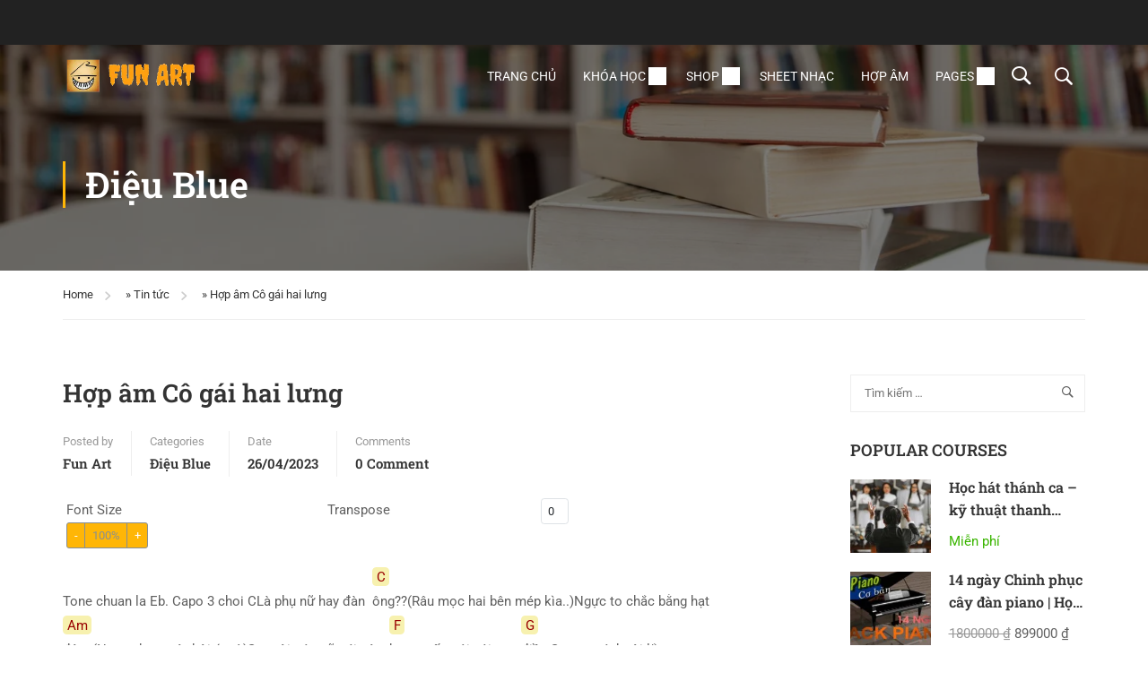

--- FILE ---
content_type: text/html; charset=UTF-8
request_url: https://pianofun.edu.vn/hop-am-co-gai-hai-lung/
body_size: 69826
content:
<!DOCTYPE html><html itemscope itemtype="http://schema.org/WebPage" lang="vi"><head><script data-no-optimize="1">var litespeed_docref=sessionStorage.getItem("litespeed_docref");litespeed_docref&&(Object.defineProperty(document,"referrer",{get:function(){return litespeed_docref}}),sessionStorage.removeItem("litespeed_docref"));</script> <meta charset="UTF-8"><meta name="viewport" content="width=device-width, initial-scale=1"><link rel="profile" href="http://gmpg.org/xfn/11"><link rel="pingback" href="https://pianofun.edu.vn/xmlrpc.php"> <script id="lpData" type="litespeed/javascript">var lpData={"site_url":"https:\/\/pianofun.edu.vn","user_id":"0","theme":"eduma","lp_rest_url":"https:\/\/pianofun.edu.vn\/wp-json\/","nonce":"3f5e25b6f5","is_course_archive":"","courses_url":"https:\/\/pianofun.edu.vn\/khoa-hoc\/","urlParams":[],"lp_version":"4.3.2.5","lp_rest_load_ajax":"https:\/\/pianofun.edu.vn\/wp-json\/lp\/v1\/load_content_via_ajax\/","ajaxUrl":"https:\/\/pianofun.edu.vn\/wp-admin\/admin-ajax.php","lpAjaxUrl":"https:\/\/pianofun.edu.vn\/lp-ajax-handle","coverImageRatio":"5.16","toast":{"gravity":"bottom","position":"center","duration":3000,"close":1,"stopOnFocus":1,"classPrefix":"lp-toast"},"i18n":[],"lp_woo_version":"4.2.1"}</script> <script id="lpSettingCourses" type="litespeed/javascript">var lpSettingCourses={"lpArchiveLoadAjax":"1","lpArchiveNoLoadAjaxFirst":"0","lpArchivePaginationType":"","noLoadCoursesJs":"0"}</script> <style id="learn-press-custom-css">:root {
				--lp-container-max-width: 1290px;
				--lp-cotainer-padding: 1rem;
				--lp-primary-color: #ffb606;
				--lp-secondary-color: #442e66;
			}</style><meta name='robots' content='index, follow, max-image-preview:large, max-snippet:-1, max-video-preview:-1' /> <script type="litespeed/javascript">window._wca=window._wca||[]</script>  <script id="google_gtagjs-js-consent-mode-data-layer" type="litespeed/javascript">window.dataLayer=window.dataLayer||[];function gtag(){dataLayer.push(arguments)}
gtag('consent','default',{"ad_personalization":"denied","ad_storage":"denied","ad_user_data":"denied","analytics_storage":"denied","functionality_storage":"denied","security_storage":"denied","personalization_storage":"denied","region":["AT","BE","BG","CH","CY","CZ","DE","DK","EE","ES","FI","FR","GB","GR","HR","HU","IE","IS","IT","LI","LT","LU","LV","MT","NL","NO","PL","PT","RO","SE","SI","SK"],"wait_for_update":500});window._googlesitekitConsentCategoryMap={"statistics":["analytics_storage"],"marketing":["ad_storage","ad_user_data","ad_personalization"],"functional":["functionality_storage","security_storage"],"preferences":["personalization_storage"]};window._googlesitekitConsents={"ad_personalization":"denied","ad_storage":"denied","ad_user_data":"denied","analytics_storage":"denied","functionality_storage":"denied","security_storage":"denied","personalization_storage":"denied","region":["AT","BE","BG","CH","CY","CZ","DE","DK","EE","ES","FI","FR","GB","GR","HR","HU","IE","IS","IT","LI","LT","LU","LV","MT","NL","NO","PL","PT","RO","SE","SI","SK"],"wait_for_update":500}</script> <title>Hợp âm Cô gái hai lưng</title><link rel="canonical" href="https://pianofun.edu.vn/hop-am-co-gai-hai-lung/" /><meta property="og:locale" content="vi_VN" /><meta property="og:type" content="article" /><meta property="og:title" content="Hợp âm Cô gái hai lưng" /><meta property="og:url" content="https://pianofun.edu.vn/hop-am-co-gai-hai-lung/" /><meta property="og:site_name" content="Piano Fun" /><meta property="article:publisher" content="https://www.facebook.com/pianofun.edu.vn" /><meta property="article:published_time" content="2023-04-26T12:54:49+00:00" /><meta property="og:image" content="https://pianofun.edu.vn/wp-content/uploads/2023/03/65-cua-hang-dan-gutiar-gia-re-ha-dong-fun-art-shop.jpg" /><meta property="og:image:width" content="1670" /><meta property="og:image:height" content="1252" /><meta property="og:image:type" content="image/jpeg" /><meta name="author" content="Fun Art" /><meta name="twitter:card" content="summary_large_image" /><meta name="twitter:creator" content="@Fun_piano_music" /><meta name="twitter:site" content="@Fun_piano_music" /><meta name="twitter:label1" content="Được viết bởi" /><meta name="twitter:data1" content="Fun Art" /><meta name="twitter:label2" content="Ước tính thời gian đọc" /><meta name="twitter:data2" content="2 phút" /> <script type="application/ld+json" class="yoast-schema-graph">{"@context":"https://schema.org","@graph":[{"@type":"Article","@id":"https://pianofun.edu.vn/hop-am-co-gai-hai-lung/#article","isPartOf":{"@id":"https://pianofun.edu.vn/hop-am-co-gai-hai-lung/"},"author":{"name":"Fun Art","@id":"https://pianofun.edu.vn/#/schema/person/9040dfeb07b669b4534e6d0cb437e718"},"headline":"Hợp âm Cô gái hai lưng","datePublished":"2023-04-26T12:54:49+00:00","mainEntityOfPage":{"@id":"https://pianofun.edu.vn/hop-am-co-gai-hai-lung/"},"wordCount":463,"commentCount":0,"publisher":{"@id":"https://pianofun.edu.vn/#organization"},"keywords":["Nguyễn Đức Hoàng","Nhạc Trẻ"],"articleSection":["Điệu Blue"],"inLanguage":"vi","potentialAction":[{"@type":"CommentAction","name":"Comment","target":["https://pianofun.edu.vn/hop-am-co-gai-hai-lung/#respond"]}]},{"@type":"WebPage","@id":"https://pianofun.edu.vn/hop-am-co-gai-hai-lung/","url":"https://pianofun.edu.vn/hop-am-co-gai-hai-lung/","name":"Hợp âm Cô gái hai lưng","isPartOf":{"@id":"https://pianofun.edu.vn/#website"},"datePublished":"2023-04-26T12:54:49+00:00","breadcrumb":{"@id":"https://pianofun.edu.vn/hop-am-co-gai-hai-lung/#breadcrumb"},"inLanguage":"vi","potentialAction":[{"@type":"ReadAction","target":["https://pianofun.edu.vn/hop-am-co-gai-hai-lung/"]}]},{"@type":"BreadcrumbList","@id":"https://pianofun.edu.vn/hop-am-co-gai-hai-lung/#breadcrumb","itemListElement":[{"@type":"ListItem","position":1,"name":"Home","item":"https://pianofun.edu.vn/"},{"@type":"ListItem","position":2,"name":"Tin tức","item":"https://pianofun.edu.vn/tin-tuc/"},{"@type":"ListItem","position":3,"name":"Hợp âm Cô gái hai lưng"}]},{"@type":"WebSite","@id":"https://pianofun.edu.vn/#website","url":"https://pianofun.edu.vn/","name":"Pianofun.edu.vn","description":"Trang web học đàn - học nhạc online - cung cấp nhạc cụ + phụ kiện âm nhạc","publisher":{"@id":"https://pianofun.edu.vn/#organization"},"alternateName":"Trung tâm âm nhạc Piano Fun","potentialAction":[{"@type":"SearchAction","target":{"@type":"EntryPoint","urlTemplate":"https://pianofun.edu.vn/?s={search_term_string}"},"query-input":{"@type":"PropertyValueSpecification","valueRequired":true,"valueName":"search_term_string"}}],"inLanguage":"vi"},{"@type":["Organization","Place","MusicStore"],"@id":"https://pianofun.edu.vn/#organization","name":"Piano Fun","url":"https://pianofun.edu.vn/","logo":{"@id":"https://pianofun.edu.vn/hop-am-co-gai-hai-lung/#local-main-organization-logo"},"image":{"@id":"https://pianofun.edu.vn/hop-am-co-gai-hai-lung/#local-main-organization-logo"},"sameAs":["https://www.facebook.com/pianofun.edu.vn","https://x.com/Fun_piano_music","https://www.youtube.com/prbinh"],"address":{"@id":"https://pianofun.edu.vn/hop-am-co-gai-hai-lung/#local-main-place-address"},"geo":{"@type":"GeoCoordinates","latitude":"20.95723678954362","longitude":"105.76611163638458"},"telephone":["+8466139938"],"openingHoursSpecification":[{"@type":"OpeningHoursSpecification","dayOfWeek":["Monday","Tuesday","Wednesday","Thursday","Friday","Saturday"],"opens":"09:00","closes":"20:00"},{"@type":"OpeningHoursSpecification","dayOfWeek":["Sunday"],"opens":"09:00","closes":"19:15"}],"email":"pianofun.edu@gmail.com","currenciesAccepted":"VNĐ","paymentAccepted":"Visa, QR code,"},{"@type":"Person","@id":"https://pianofun.edu.vn/#/schema/person/9040dfeb07b669b4534e6d0cb437e718","name":"Fun Art","image":{"@type":"ImageObject","inLanguage":"vi","@id":"https://pianofun.edu.vn/#/schema/person/image/","url":"https://pianofun.edu.vn/wp-content/uploads/avatars/9/1684171570-bpfull.jpg","contentUrl":"https://pianofun.edu.vn/wp-content/uploads/avatars/9/1684171570-bpfull.jpg","caption":"Fun Art"},"description":"TRUNG TÂM ÂM NHẠC PIANO FUN HÀ ĐÔNG - Tuyển sinh các lớp Piano, Guitar, Violin, Kèn, Trống, Thanh Nhạc ... - Cung cấp nhạc cụ, phụ kiện âm nhạc - Cung cấp dịch vụ sửa chữa - bảo dưỡng đàn, phối nhạc - chép nhạc","sameAs":["https://www.youtube.com/c/prbinh"]},{"@type":"PostalAddress","@id":"https://pianofun.edu.vn/hop-am-co-gai-hai-lung/#local-main-place-address","streetAddress":"Cs1: 27 - LK28 - KDT Văn Phú - Phú La - Hà Đông, Cs2: 88 - ngõ Giữa 1 - Thôn Trên - Bình Minh","addressLocality":"Hà Nội","postalCode":"100000","addressRegion":"Ha Noi","addressCountry":"VN"},{"@type":"ImageObject","inLanguage":"vi","@id":"https://pianofun.edu.vn/hop-am-co-gai-hai-lung/#local-main-organization-logo","url":"https://pianofun.edu.vn/wp-content/uploads/2023/03/piano-fun-logo-512x512-1.jpg","contentUrl":"https://pianofun.edu.vn/wp-content/uploads/2023/03/piano-fun-logo-512x512-1.jpg","width":512,"height":512,"caption":"Piano Fun"}]}</script> <meta name="geo.placename" content="Hà Nội" /><meta name="geo.position" content="20.95723678954362;105.76611163638458" /><meta name="geo.region" content="Việt Nam" /><link rel='dns-prefetch' href='//widgetlogic.org' /><link rel='dns-prefetch' href='//stats.wp.com' /><link rel='dns-prefetch' href='//www.googletagmanager.com' /><link rel='dns-prefetch' href='//pagead2.googlesyndication.com' /><link rel='preconnect' href='//i0.wp.com' /><link rel='preconnect' href='//c0.wp.com' /><link rel="alternate" type="application/rss+xml" title="Dòng thông tin Piano Fun &raquo;" href="https://pianofun.edu.vn/feed/" /><link rel="alternate" type="application/rss+xml" title="Piano Fun &raquo; Dòng bình luận" href="https://pianofun.edu.vn/comments/feed/" /><link rel="alternate" type="application/rss+xml" title="Piano Fun &raquo; Hợp âm Cô gái hai lưng Dòng bình luận" href="https://pianofun.edu.vn/hop-am-co-gai-hai-lung/feed/" /><link rel="alternate" title="oNhúng (JSON)" type="application/json+oembed" href="https://pianofun.edu.vn/wp-json/oembed/1.0/embed?url=https%3A%2F%2Fpianofun.edu.vn%2Fhop-am-co-gai-hai-lung%2F" /><link rel="alternate" title="oNhúng (XML)" type="text/xml+oembed" href="https://pianofun.edu.vn/wp-json/oembed/1.0/embed?url=https%3A%2F%2Fpianofun.edu.vn%2Fhop-am-co-gai-hai-lung%2F&#038;format=xml" /><style id='wp-img-auto-sizes-contain-inline-css' type='text/css'>img:is([sizes=auto i],[sizes^="auto," i]){contain-intrinsic-size:3000px 1500px}
/*# sourceURL=wp-img-auto-sizes-contain-inline-css */</style><style>1{content-visibility:auto;contain-intrinsic-size:1px 1000px;}</style><link data-optimized="2" rel="stylesheet" href="https://pianofun.edu.vn/wp-content/litespeed/css/a426cf8717637111555904da92f8dec7.css?ver=97d1f" /><link rel='stylesheet' id='wp-block-library-css' href='https://c0.wp.com/c/6.9/wp-includes/css/dist/block-library/style.min.css' type='text/css' media='all' /><style id='wp-block-library-theme-inline-css' type='text/css'>.wp-block-audio :where(figcaption){color:#555;font-size:13px;text-align:center}.is-dark-theme .wp-block-audio :where(figcaption){color:#ffffffa6}.wp-block-audio{margin:0 0 1em}.wp-block-code{border:1px solid #ccc;border-radius:4px;font-family:Menlo,Consolas,monaco,monospace;padding:.8em 1em}.wp-block-embed :where(figcaption){color:#555;font-size:13px;text-align:center}.is-dark-theme .wp-block-embed :where(figcaption){color:#ffffffa6}.wp-block-embed{margin:0 0 1em}.blocks-gallery-caption{color:#555;font-size:13px;text-align:center}.is-dark-theme .blocks-gallery-caption{color:#ffffffa6}:root :where(.wp-block-image figcaption){color:#555;font-size:13px;text-align:center}.is-dark-theme :root :where(.wp-block-image figcaption){color:#ffffffa6}.wp-block-image{margin:0 0 1em}.wp-block-pullquote{border-bottom:4px solid;border-top:4px solid;color:currentColor;margin-bottom:1.75em}.wp-block-pullquote :where(cite),.wp-block-pullquote :where(footer),.wp-block-pullquote__citation{color:currentColor;font-size:.8125em;font-style:normal;text-transform:uppercase}.wp-block-quote{border-left:.25em solid;margin:0 0 1.75em;padding-left:1em}.wp-block-quote cite,.wp-block-quote footer{color:currentColor;font-size:.8125em;font-style:normal;position:relative}.wp-block-quote:where(.has-text-align-right){border-left:none;border-right:.25em solid;padding-left:0;padding-right:1em}.wp-block-quote:where(.has-text-align-center){border:none;padding-left:0}.wp-block-quote.is-large,.wp-block-quote.is-style-large,.wp-block-quote:where(.is-style-plain){border:none}.wp-block-search .wp-block-search__label{font-weight:700}.wp-block-search__button{border:1px solid #ccc;padding:.375em .625em}:where(.wp-block-group.has-background){padding:1.25em 2.375em}.wp-block-separator.has-css-opacity{opacity:.4}.wp-block-separator{border:none;border-bottom:2px solid;margin-left:auto;margin-right:auto}.wp-block-separator.has-alpha-channel-opacity{opacity:1}.wp-block-separator:not(.is-style-wide):not(.is-style-dots){width:100px}.wp-block-separator.has-background:not(.is-style-dots){border-bottom:none;height:1px}.wp-block-separator.has-background:not(.is-style-wide):not(.is-style-dots){height:2px}.wp-block-table{margin:0 0 1em}.wp-block-table td,.wp-block-table th{word-break:normal}.wp-block-table :where(figcaption){color:#555;font-size:13px;text-align:center}.is-dark-theme .wp-block-table :where(figcaption){color:#ffffffa6}.wp-block-video :where(figcaption){color:#555;font-size:13px;text-align:center}.is-dark-theme .wp-block-video :where(figcaption){color:#ffffffa6}.wp-block-video{margin:0 0 1em}:root :where(.wp-block-template-part.has-background){margin-bottom:0;margin-top:0;padding:1.25em 2.375em}
/*# sourceURL=/wp-includes/css/dist/block-library/theme.min.css */</style><style id='classic-theme-styles-inline-css' type='text/css'>/*! This file is auto-generated */
.wp-block-button__link{color:#fff;background-color:#32373c;border-radius:9999px;box-shadow:none;text-decoration:none;padding:calc(.667em + 2px) calc(1.333em + 2px);font-size:1.125em}.wp-block-file__button{background:#32373c;color:#fff;text-decoration:none}
/*# sourceURL=/wp-includes/css/classic-themes.min.css */</style><style id='bp-login-form-style-inline-css' type='text/css'>.widget_bp_core_login_widget .bp-login-widget-user-avatar{float:left}.widget_bp_core_login_widget .bp-login-widget-user-links{margin-left:70px}#bp-login-widget-form label{display:block;font-weight:600;margin:15px 0 5px;width:auto}#bp-login-widget-form input[type=password],#bp-login-widget-form input[type=text]{background-color:#fafafa;border:1px solid #d6d6d6;border-radius:0;font:inherit;font-size:100%;padding:.5em;width:100%}#bp-login-widget-form .bp-login-widget-register-link,#bp-login-widget-form .login-submit{display:inline;width:-moz-fit-content;width:fit-content}#bp-login-widget-form .bp-login-widget-register-link{margin-left:1em}#bp-login-widget-form .bp-login-widget-register-link a{filter:invert(1)}#bp-login-widget-form .bp-login-widget-pwd-link{font-size:80%}

/*# sourceURL=https://pianofun.edu.vn/wp-content/plugins/buddypress/bp-core/blocks/login-form/index.css */</style><style id='bp-primary-nav-style-inline-css' type='text/css'>.buddypress_object_nav .bp-navs{background:#0000;clear:both;overflow:hidden}.buddypress_object_nav .bp-navs ul{margin:0;padding:0}.buddypress_object_nav .bp-navs ul li{list-style:none;margin:0}.buddypress_object_nav .bp-navs ul li a,.buddypress_object_nav .bp-navs ul li span{border:0;display:block;padding:5px 10px;text-decoration:none}.buddypress_object_nav .bp-navs ul li .count{background:#eaeaea;border:1px solid #ccc;border-radius:50%;color:#555;display:inline-block;font-size:12px;margin-left:2px;padding:3px 6px;text-align:center;vertical-align:middle}.buddypress_object_nav .bp-navs ul li a .count:empty{display:none}.buddypress_object_nav .bp-navs ul li.last select{max-width:185px}.buddypress_object_nav .bp-navs ul li.current a,.buddypress_object_nav .bp-navs ul li.selected a{color:#333;opacity:1}.buddypress_object_nav .bp-navs ul li.current a .count,.buddypress_object_nav .bp-navs ul li.selected a .count{background-color:#fff}.buddypress_object_nav .bp-navs ul li.dynamic a .count,.buddypress_object_nav .bp-navs ul li.dynamic.current a .count,.buddypress_object_nav .bp-navs ul li.dynamic.selected a .count{background-color:#5087e5;border:0;color:#fafafa}.buddypress_object_nav .bp-navs ul li.dynamic a:hover .count{background-color:#5087e5;border:0;color:#fff}.buddypress_object_nav .main-navs.dir-navs{margin-bottom:20px}.buddypress_object_nav .bp-navs.group-create-links ul li.current a{text-align:center}.buddypress_object_nav .bp-navs.group-create-links ul li:not(.current),.buddypress_object_nav .bp-navs.group-create-links ul li:not(.current) a{color:#767676}.buddypress_object_nav .bp-navs.group-create-links ul li:not(.current) a:focus,.buddypress_object_nav .bp-navs.group-create-links ul li:not(.current) a:hover{background:none;color:#555}.buddypress_object_nav .bp-navs.group-create-links ul li:not(.current) a[disabled]:focus,.buddypress_object_nav .bp-navs.group-create-links ul li:not(.current) a[disabled]:hover{color:#767676}

/*# sourceURL=https://pianofun.edu.vn/wp-content/plugins/buddypress/bp-core/blocks/primary-nav/index.css */</style><style id='bp-member-style-inline-css' type='text/css'>[data-type="bp/member"] input.components-placeholder__input{border:1px solid #757575;border-radius:2px;flex:1 1 auto;padding:6px 8px}.bp-block-member{position:relative}.bp-block-member .member-content{display:flex}.bp-block-member .user-nicename{display:block}.bp-block-member .user-nicename a{border:none;color:currentColor;text-decoration:none}.bp-block-member .bp-profile-button{width:100%}.bp-block-member .bp-profile-button a.button{bottom:10px;display:inline-block;margin:18px 0 0;position:absolute;right:0}.bp-block-member.has-cover .item-header-avatar,.bp-block-member.has-cover .member-content,.bp-block-member.has-cover .member-description{z-index:2}.bp-block-member.has-cover .member-content,.bp-block-member.has-cover .member-description{padding-top:75px}.bp-block-member.has-cover .bp-member-cover-image{background-color:#c5c5c5;background-position:top;background-repeat:no-repeat;background-size:cover;border:0;display:block;height:150px;left:0;margin:0;padding:0;position:absolute;top:0;width:100%;z-index:1}.bp-block-member img.avatar{height:auto;width:auto}.bp-block-member.avatar-none .item-header-avatar{display:none}.bp-block-member.avatar-none.has-cover{min-height:200px}.bp-block-member.avatar-full{min-height:150px}.bp-block-member.avatar-full .item-header-avatar{width:180px}.bp-block-member.avatar-thumb .member-content{align-items:center;min-height:50px}.bp-block-member.avatar-thumb .item-header-avatar{width:70px}.bp-block-member.avatar-full.has-cover{min-height:300px}.bp-block-member.avatar-full.has-cover .item-header-avatar{width:200px}.bp-block-member.avatar-full.has-cover img.avatar{background:#fffc;border:2px solid #fff;margin-left:20px}.bp-block-member.avatar-thumb.has-cover .item-header-avatar{padding-top:75px}.entry .entry-content .bp-block-member .user-nicename a{border:none;color:currentColor;text-decoration:none}

/*# sourceURL=https://pianofun.edu.vn/wp-content/plugins/buddypress/bp-members/blocks/member/index.css */</style><style id='bp-members-style-inline-css' type='text/css'>[data-type="bp/members"] .components-placeholder.is-appender{min-height:0}[data-type="bp/members"] .components-placeholder.is-appender .components-placeholder__label:empty{display:none}[data-type="bp/members"] .components-placeholder input.components-placeholder__input{border:1px solid #757575;border-radius:2px;flex:1 1 auto;padding:6px 8px}[data-type="bp/members"].avatar-none .member-description{width:calc(100% - 44px)}[data-type="bp/members"].avatar-full .member-description{width:calc(100% - 224px)}[data-type="bp/members"].avatar-thumb .member-description{width:calc(100% - 114px)}[data-type="bp/members"] .member-content{position:relative}[data-type="bp/members"] .member-content .is-right{position:absolute;right:2px;top:2px}[data-type="bp/members"] .columns-2 .member-content .member-description,[data-type="bp/members"] .columns-3 .member-content .member-description,[data-type="bp/members"] .columns-4 .member-content .member-description{padding-left:44px;width:calc(100% - 44px)}[data-type="bp/members"] .columns-3 .is-right{right:-10px}[data-type="bp/members"] .columns-4 .is-right{right:-50px}.bp-block-members.is-grid{display:flex;flex-wrap:wrap;padding:0}.bp-block-members.is-grid .member-content{margin:0 1.25em 1.25em 0;width:100%}@media(min-width:600px){.bp-block-members.columns-2 .member-content{width:calc(50% - .625em)}.bp-block-members.columns-2 .member-content:nth-child(2n){margin-right:0}.bp-block-members.columns-3 .member-content{width:calc(33.33333% - .83333em)}.bp-block-members.columns-3 .member-content:nth-child(3n){margin-right:0}.bp-block-members.columns-4 .member-content{width:calc(25% - .9375em)}.bp-block-members.columns-4 .member-content:nth-child(4n){margin-right:0}}.bp-block-members .member-content{display:flex;flex-direction:column;padding-bottom:1em;text-align:center}.bp-block-members .member-content .item-header-avatar,.bp-block-members .member-content .member-description{width:100%}.bp-block-members .member-content .item-header-avatar{margin:0 auto}.bp-block-members .member-content .item-header-avatar img.avatar{display:inline-block}@media(min-width:600px){.bp-block-members .member-content{flex-direction:row;text-align:left}.bp-block-members .member-content .item-header-avatar,.bp-block-members .member-content .member-description{width:auto}.bp-block-members .member-content .item-header-avatar{margin:0}}.bp-block-members .member-content .user-nicename{display:block}.bp-block-members .member-content .user-nicename a{border:none;color:currentColor;text-decoration:none}.bp-block-members .member-content time{color:#767676;display:block;font-size:80%}.bp-block-members.avatar-none .item-header-avatar{display:none}.bp-block-members.avatar-full{min-height:190px}.bp-block-members.avatar-full .item-header-avatar{width:180px}.bp-block-members.avatar-thumb .member-content{min-height:80px}.bp-block-members.avatar-thumb .item-header-avatar{width:70px}.bp-block-members.columns-2 .member-content,.bp-block-members.columns-3 .member-content,.bp-block-members.columns-4 .member-content{display:block;text-align:center}.bp-block-members.columns-2 .member-content .item-header-avatar,.bp-block-members.columns-3 .member-content .item-header-avatar,.bp-block-members.columns-4 .member-content .item-header-avatar{margin:0 auto}.bp-block-members img.avatar{height:auto;max-width:-moz-fit-content;max-width:fit-content;width:auto}.bp-block-members .member-content.has-activity{align-items:center}.bp-block-members .member-content.has-activity .item-header-avatar{padding-right:1em}.bp-block-members .member-content.has-activity .wp-block-quote{margin-bottom:0;text-align:left}.bp-block-members .member-content.has-activity .wp-block-quote cite a,.entry .entry-content .bp-block-members .user-nicename a{border:none;color:currentColor;text-decoration:none}

/*# sourceURL=https://pianofun.edu.vn/wp-content/plugins/buddypress/bp-members/blocks/members/index.css */</style><style id='bp-dynamic-members-style-inline-css' type='text/css'>.bp-dynamic-block-container .item-options{font-size:.5em;margin:0 0 1em;padding:1em 0}.bp-dynamic-block-container .item-options a.selected{font-weight:600}.bp-dynamic-block-container ul.item-list{list-style:none;margin:1em 0;padding-left:0}.bp-dynamic-block-container ul.item-list li{margin-bottom:1em}.bp-dynamic-block-container ul.item-list li:after,.bp-dynamic-block-container ul.item-list li:before{content:" ";display:table}.bp-dynamic-block-container ul.item-list li:after{clear:both}.bp-dynamic-block-container ul.item-list li .item-avatar{float:left;width:60px}.bp-dynamic-block-container ul.item-list li .item{margin-left:70px}

/*# sourceURL=https://pianofun.edu.vn/wp-content/plugins/buddypress/bp-members/blocks/dynamic-members/index.css */</style><style id='bp-online-members-style-inline-css' type='text/css'>.widget_bp_core_whos_online_widget .avatar-block,[data-type="bp/online-members"] .avatar-block{display:flex;flex-flow:row wrap}.widget_bp_core_whos_online_widget .avatar-block img,[data-type="bp/online-members"] .avatar-block img{margin:.5em}

/*# sourceURL=https://pianofun.edu.vn/wp-content/plugins/buddypress/bp-members/blocks/online-members/index.css */</style><style id='bp-active-members-style-inline-css' type='text/css'>.widget_bp_core_recently_active_widget .avatar-block,[data-type="bp/active-members"] .avatar-block{display:flex;flex-flow:row wrap}.widget_bp_core_recently_active_widget .avatar-block img,[data-type="bp/active-members"] .avatar-block img{margin:.5em}

/*# sourceURL=https://pianofun.edu.vn/wp-content/plugins/buddypress/bp-members/blocks/active-members/index.css */</style><style id='bp-latest-activities-style-inline-css' type='text/css'>.bp-latest-activities .components-flex.components-select-control select[multiple]{height:auto;padding:0 8px}.bp-latest-activities .components-flex.components-select-control select[multiple]+.components-input-control__suffix svg{display:none}.bp-latest-activities-block a,.entry .entry-content .bp-latest-activities-block a{border:none;text-decoration:none}.bp-latest-activities-block .activity-list.item-list blockquote{border:none;padding:0}.bp-latest-activities-block .activity-list.item-list blockquote .activity-item:not(.mini){box-shadow:1px 0 4px #00000026;padding:0 1em;position:relative}.bp-latest-activities-block .activity-list.item-list blockquote .activity-item:not(.mini):after,.bp-latest-activities-block .activity-list.item-list blockquote .activity-item:not(.mini):before{border-color:#0000;border-style:solid;content:"";display:block;height:0;left:15px;position:absolute;width:0}.bp-latest-activities-block .activity-list.item-list blockquote .activity-item:not(.mini):before{border-top-color:#00000026;border-width:9px;bottom:-18px;left:14px}.bp-latest-activities-block .activity-list.item-list blockquote .activity-item:not(.mini):after{border-top-color:#fff;border-width:8px;bottom:-16px}.bp-latest-activities-block .activity-list.item-list blockquote .activity-item.mini .avatar{display:inline-block;height:20px;margin-right:2px;vertical-align:middle;width:20px}.bp-latest-activities-block .activity-list.item-list footer{align-items:center;display:flex}.bp-latest-activities-block .activity-list.item-list footer img.avatar{border:none;display:inline-block;margin-right:.5em}.bp-latest-activities-block .activity-list.item-list footer .activity-time-since{font-size:90%}.bp-latest-activities-block .widget-error{border-left:4px solid #0b80a4;box-shadow:1px 0 4px #00000026}.bp-latest-activities-block .widget-error p{padding:0 1em}

/*# sourceURL=https://pianofun.edu.vn/wp-content/plugins/buddypress/bp-activity/blocks/latest-activities/index.css */</style><link rel='stylesheet' id='mediaelement-css' href='https://c0.wp.com/c/6.9/wp-includes/js/mediaelement/mediaelementplayer-legacy.min.css' type='text/css' media='all' /><link rel='stylesheet' id='wp-mediaelement-css' href='https://c0.wp.com/c/6.9/wp-includes/js/mediaelement/wp-mediaelement.min.css' type='text/css' media='all' /><style id='jetpack-sharing-buttons-style-inline-css' type='text/css'>.jetpack-sharing-buttons__services-list{display:flex;flex-direction:row;flex-wrap:wrap;gap:0;list-style-type:none;margin:5px;padding:0}.jetpack-sharing-buttons__services-list.has-small-icon-size{font-size:12px}.jetpack-sharing-buttons__services-list.has-normal-icon-size{font-size:16px}.jetpack-sharing-buttons__services-list.has-large-icon-size{font-size:24px}.jetpack-sharing-buttons__services-list.has-huge-icon-size{font-size:36px}@media print{.jetpack-sharing-buttons__services-list{display:none!important}}.editor-styles-wrapper .wp-block-jetpack-sharing-buttons{gap:0;padding-inline-start:0}ul.jetpack-sharing-buttons__services-list.has-background{padding:1.25em 2.375em}
/*# sourceURL=https://pianofun.edu.vn/wp-content/plugins/jetpack/_inc/blocks/sharing-buttons/view.css */</style><style id='global-styles-inline-css' type='text/css'>:root{--wp--preset--aspect-ratio--square: 1;--wp--preset--aspect-ratio--4-3: 4/3;--wp--preset--aspect-ratio--3-4: 3/4;--wp--preset--aspect-ratio--3-2: 3/2;--wp--preset--aspect-ratio--2-3: 2/3;--wp--preset--aspect-ratio--16-9: 16/9;--wp--preset--aspect-ratio--9-16: 9/16;--wp--preset--color--black: #000000;--wp--preset--color--cyan-bluish-gray: #abb8c3;--wp--preset--color--white: #ffffff;--wp--preset--color--pale-pink: #f78da7;--wp--preset--color--vivid-red: #cf2e2e;--wp--preset--color--luminous-vivid-orange: #ff6900;--wp--preset--color--luminous-vivid-amber: #fcb900;--wp--preset--color--light-green-cyan: #7bdcb5;--wp--preset--color--vivid-green-cyan: #00d084;--wp--preset--color--pale-cyan-blue: #8ed1fc;--wp--preset--color--vivid-cyan-blue: #0693e3;--wp--preset--color--vivid-purple: #9b51e0;--wp--preset--color--primary: #ffb606;--wp--preset--color--title: #333;--wp--preset--color--sub-title: #999;--wp--preset--color--border-input: #ddd;--wp--preset--gradient--vivid-cyan-blue-to-vivid-purple: linear-gradient(135deg,rgb(6,147,227) 0%,rgb(155,81,224) 100%);--wp--preset--gradient--light-green-cyan-to-vivid-green-cyan: linear-gradient(135deg,rgb(122,220,180) 0%,rgb(0,208,130) 100%);--wp--preset--gradient--luminous-vivid-amber-to-luminous-vivid-orange: linear-gradient(135deg,rgb(252,185,0) 0%,rgb(255,105,0) 100%);--wp--preset--gradient--luminous-vivid-orange-to-vivid-red: linear-gradient(135deg,rgb(255,105,0) 0%,rgb(207,46,46) 100%);--wp--preset--gradient--very-light-gray-to-cyan-bluish-gray: linear-gradient(135deg,rgb(238,238,238) 0%,rgb(169,184,195) 100%);--wp--preset--gradient--cool-to-warm-spectrum: linear-gradient(135deg,rgb(74,234,220) 0%,rgb(151,120,209) 20%,rgb(207,42,186) 40%,rgb(238,44,130) 60%,rgb(251,105,98) 80%,rgb(254,248,76) 100%);--wp--preset--gradient--blush-light-purple: linear-gradient(135deg,rgb(255,206,236) 0%,rgb(152,150,240) 100%);--wp--preset--gradient--blush-bordeaux: linear-gradient(135deg,rgb(254,205,165) 0%,rgb(254,45,45) 50%,rgb(107,0,62) 100%);--wp--preset--gradient--luminous-dusk: linear-gradient(135deg,rgb(255,203,112) 0%,rgb(199,81,192) 50%,rgb(65,88,208) 100%);--wp--preset--gradient--pale-ocean: linear-gradient(135deg,rgb(255,245,203) 0%,rgb(182,227,212) 50%,rgb(51,167,181) 100%);--wp--preset--gradient--electric-grass: linear-gradient(135deg,rgb(202,248,128) 0%,rgb(113,206,126) 100%);--wp--preset--gradient--midnight: linear-gradient(135deg,rgb(2,3,129) 0%,rgb(40,116,252) 100%);--wp--preset--font-size--small: 13px;--wp--preset--font-size--medium: 20px;--wp--preset--font-size--large: 28px;--wp--preset--font-size--x-large: 42px;--wp--preset--font-size--normal: 15px;--wp--preset--font-size--huge: 36px;--wp--preset--spacing--20: 0.44rem;--wp--preset--spacing--30: 0.67rem;--wp--preset--spacing--40: 1rem;--wp--preset--spacing--50: 1.5rem;--wp--preset--spacing--60: 2.25rem;--wp--preset--spacing--70: 3.38rem;--wp--preset--spacing--80: 5.06rem;--wp--preset--shadow--natural: 6px 6px 9px rgba(0, 0, 0, 0.2);--wp--preset--shadow--deep: 12px 12px 50px rgba(0, 0, 0, 0.4);--wp--preset--shadow--sharp: 6px 6px 0px rgba(0, 0, 0, 0.2);--wp--preset--shadow--outlined: 6px 6px 0px -3px rgb(255, 255, 255), 6px 6px rgb(0, 0, 0);--wp--preset--shadow--crisp: 6px 6px 0px rgb(0, 0, 0);}:where(.is-layout-flex){gap: 0.5em;}:where(.is-layout-grid){gap: 0.5em;}body .is-layout-flex{display: flex;}.is-layout-flex{flex-wrap: wrap;align-items: center;}.is-layout-flex > :is(*, div){margin: 0;}body .is-layout-grid{display: grid;}.is-layout-grid > :is(*, div){margin: 0;}:where(.wp-block-columns.is-layout-flex){gap: 2em;}:where(.wp-block-columns.is-layout-grid){gap: 2em;}:where(.wp-block-post-template.is-layout-flex){gap: 1.25em;}:where(.wp-block-post-template.is-layout-grid){gap: 1.25em;}.has-black-color{color: var(--wp--preset--color--black) !important;}.has-cyan-bluish-gray-color{color: var(--wp--preset--color--cyan-bluish-gray) !important;}.has-white-color{color: var(--wp--preset--color--white) !important;}.has-pale-pink-color{color: var(--wp--preset--color--pale-pink) !important;}.has-vivid-red-color{color: var(--wp--preset--color--vivid-red) !important;}.has-luminous-vivid-orange-color{color: var(--wp--preset--color--luminous-vivid-orange) !important;}.has-luminous-vivid-amber-color{color: var(--wp--preset--color--luminous-vivid-amber) !important;}.has-light-green-cyan-color{color: var(--wp--preset--color--light-green-cyan) !important;}.has-vivid-green-cyan-color{color: var(--wp--preset--color--vivid-green-cyan) !important;}.has-pale-cyan-blue-color{color: var(--wp--preset--color--pale-cyan-blue) !important;}.has-vivid-cyan-blue-color{color: var(--wp--preset--color--vivid-cyan-blue) !important;}.has-vivid-purple-color{color: var(--wp--preset--color--vivid-purple) !important;}.has-black-background-color{background-color: var(--wp--preset--color--black) !important;}.has-cyan-bluish-gray-background-color{background-color: var(--wp--preset--color--cyan-bluish-gray) !important;}.has-white-background-color{background-color: var(--wp--preset--color--white) !important;}.has-pale-pink-background-color{background-color: var(--wp--preset--color--pale-pink) !important;}.has-vivid-red-background-color{background-color: var(--wp--preset--color--vivid-red) !important;}.has-luminous-vivid-orange-background-color{background-color: var(--wp--preset--color--luminous-vivid-orange) !important;}.has-luminous-vivid-amber-background-color{background-color: var(--wp--preset--color--luminous-vivid-amber) !important;}.has-light-green-cyan-background-color{background-color: var(--wp--preset--color--light-green-cyan) !important;}.has-vivid-green-cyan-background-color{background-color: var(--wp--preset--color--vivid-green-cyan) !important;}.has-pale-cyan-blue-background-color{background-color: var(--wp--preset--color--pale-cyan-blue) !important;}.has-vivid-cyan-blue-background-color{background-color: var(--wp--preset--color--vivid-cyan-blue) !important;}.has-vivid-purple-background-color{background-color: var(--wp--preset--color--vivid-purple) !important;}.has-black-border-color{border-color: var(--wp--preset--color--black) !important;}.has-cyan-bluish-gray-border-color{border-color: var(--wp--preset--color--cyan-bluish-gray) !important;}.has-white-border-color{border-color: var(--wp--preset--color--white) !important;}.has-pale-pink-border-color{border-color: var(--wp--preset--color--pale-pink) !important;}.has-vivid-red-border-color{border-color: var(--wp--preset--color--vivid-red) !important;}.has-luminous-vivid-orange-border-color{border-color: var(--wp--preset--color--luminous-vivid-orange) !important;}.has-luminous-vivid-amber-border-color{border-color: var(--wp--preset--color--luminous-vivid-amber) !important;}.has-light-green-cyan-border-color{border-color: var(--wp--preset--color--light-green-cyan) !important;}.has-vivid-green-cyan-border-color{border-color: var(--wp--preset--color--vivid-green-cyan) !important;}.has-pale-cyan-blue-border-color{border-color: var(--wp--preset--color--pale-cyan-blue) !important;}.has-vivid-cyan-blue-border-color{border-color: var(--wp--preset--color--vivid-cyan-blue) !important;}.has-vivid-purple-border-color{border-color: var(--wp--preset--color--vivid-purple) !important;}.has-vivid-cyan-blue-to-vivid-purple-gradient-background{background: var(--wp--preset--gradient--vivid-cyan-blue-to-vivid-purple) !important;}.has-light-green-cyan-to-vivid-green-cyan-gradient-background{background: var(--wp--preset--gradient--light-green-cyan-to-vivid-green-cyan) !important;}.has-luminous-vivid-amber-to-luminous-vivid-orange-gradient-background{background: var(--wp--preset--gradient--luminous-vivid-amber-to-luminous-vivid-orange) !important;}.has-luminous-vivid-orange-to-vivid-red-gradient-background{background: var(--wp--preset--gradient--luminous-vivid-orange-to-vivid-red) !important;}.has-very-light-gray-to-cyan-bluish-gray-gradient-background{background: var(--wp--preset--gradient--very-light-gray-to-cyan-bluish-gray) !important;}.has-cool-to-warm-spectrum-gradient-background{background: var(--wp--preset--gradient--cool-to-warm-spectrum) !important;}.has-blush-light-purple-gradient-background{background: var(--wp--preset--gradient--blush-light-purple) !important;}.has-blush-bordeaux-gradient-background{background: var(--wp--preset--gradient--blush-bordeaux) !important;}.has-luminous-dusk-gradient-background{background: var(--wp--preset--gradient--luminous-dusk) !important;}.has-pale-ocean-gradient-background{background: var(--wp--preset--gradient--pale-ocean) !important;}.has-electric-grass-gradient-background{background: var(--wp--preset--gradient--electric-grass) !important;}.has-midnight-gradient-background{background: var(--wp--preset--gradient--midnight) !important;}.has-small-font-size{font-size: var(--wp--preset--font-size--small) !important;}.has-medium-font-size{font-size: var(--wp--preset--font-size--medium) !important;}.has-large-font-size{font-size: var(--wp--preset--font-size--large) !important;}.has-x-large-font-size{font-size: var(--wp--preset--font-size--x-large) !important;}
:where(.wp-block-post-template.is-layout-flex){gap: 1.25em;}:where(.wp-block-post-template.is-layout-grid){gap: 1.25em;}
:where(.wp-block-term-template.is-layout-flex){gap: 1.25em;}:where(.wp-block-term-template.is-layout-grid){gap: 1.25em;}
:where(.wp-block-columns.is-layout-flex){gap: 2em;}:where(.wp-block-columns.is-layout-grid){gap: 2em;}
:root :where(.wp-block-pullquote){font-size: 1.5em;line-height: 1.6;}
/*# sourceURL=global-styles-inline-css */</style><style id='woocommerce-inline-inline-css' type='text/css'>.woocommerce form .form-row .required { visibility: visible; }
/*# sourceURL=woocommerce-inline-inline-css */</style><style id='woo-variation-swatches-inline-css' type='text/css'>:root {
--wvs-tick:url("data:image/svg+xml;utf8,%3Csvg filter='drop-shadow(0px 0px 2px rgb(0 0 0 / .8))' xmlns='http://www.w3.org/2000/svg'  viewBox='0 0 30 30'%3E%3Cpath fill='none' stroke='%23ffffff' stroke-linecap='round' stroke-linejoin='round' stroke-width='4' d='M4 16L11 23 27 7'/%3E%3C/svg%3E");

--wvs-cross:url("data:image/svg+xml;utf8,%3Csvg filter='drop-shadow(0px 0px 5px rgb(255 255 255 / .6))' xmlns='http://www.w3.org/2000/svg' width='72px' height='72px' viewBox='0 0 24 24'%3E%3Cpath fill='none' stroke='%23ff0000' stroke-linecap='round' stroke-width='0.6' d='M5 5L19 19M19 5L5 19'/%3E%3C/svg%3E");
--wvs-single-product-item-width:30px;
--wvs-single-product-item-height:30px;
--wvs-single-product-item-font-size:16px}
/*# sourceURL=woo-variation-swatches-inline-css */</style><style id='thim-style-inline-css' type='text/css'>:root{--thim-body-primary-color:#ffb606;--thim-body-secondary-color:#e6a303;--thim-button-text-color:#000000;--thim-button-hover-color:#e6a303;--thim-border-color:#eee;--thim-placeholder-color:#999;--top-info-course-background_color:#273044;--top-info-course-text_color:#fff;--thim-footer-font-title-variant:regular;--thim-footer-font-title-font-size:20px;--thim-footer-font-title-line-height:40px;--thim-footer-font-title-text-transform:none;--thim-top-heading-title-align:left;--thim-top-heading-title-font-size-desktop:40px;--thim-top-heading-title-font-size-mobile:30px;--thim-top-heading-title-font-text-transform:none;--thim-top-heading-title-font-weight:600;--thim-top-heading-padding-top:70px;--thim-top-heading-padding-bottom:70px;--thim-top-heading-padding-top-mobile:40px;--thim-top-heading-padding-bottom-mobile:40px;--thim-breacrumb-font-size:13px;--thim-breacrumb-color:#333333;--thim-breacrumb-bg-color:rgba(247,247,247,0);--thim-course-price-color:#f24c0a;--thim-width-logo:153px;--thim-bg-color-toolbar:#222222;--thim-text-color-toolbar:#ababab;--thim-link-color-toolbar:#ababab;--thim-link-hover-color-toolbar:#ffb606;--thim-toolbar-variant:regular;--thim-toolbar-font-size:13px;--thim-toolbar-line-height:1.4em;--thim-toolbar-text-transform:none;--thim-toolbar-border-type:solid;--thim-toolbar-border-size:1px;--thim-link-color-toolbar-border-button:rgba(255,255,255,0.2);--thim-bg-main-menu-color:rgba(255,255,255,0);--thim-main-menu-variant:regular;--thim-main-menu-font-size:14px;--thim-main-menu-line-height:1.3em;--thim-main-menu-text-transform:uppercase;--thim-main-menu-font-weight:500;--thim-main-menu-text-color:#ffffff;--thim_main_menu_text_color_rgb:255,255,255;--thim-main-menu-text-hover-color:#ffffff;--thim-sticky-bg-main-menu-color:#ffffff;--thim-sticky-main-menu-text-color:#333333;--thim_sticky_main_menu_text_color_rgb:51,51,51;--thim-sticky-main-menu-text-hover-color:#000000;--thim-sub-menu-bg-color:#ffffff;--thim-sub-menu-border-color:rgba(43,43,43,0);--thim-sub-menu-text-color:#000000;--thim-sub-menu-text-color-hover:#ffb606;--thim-bg-mobile-menu-color:#ffffff;--thim-mobile-menu-text-color:#333333;--thim_mobile_menu_text_color_rgb:51,51,51;--thim-mobile-menu-text-hover-color:#ffb606;--thim-bg-switch-layout-style:#f5f5f5;--thim-padding-switch-layout-style:10px;--thim-font-body-font-family:Roboto;--thim-font-body-variant:regular;--thim-font-body-font-size:15px;--thim-font-body-line-height:1.8em;--thim-font-body-color:#606060;--thim-font-title-font-family:Roboto Slab;--thim-font-title-color:#333333;--thim-font-title-variant:600;--thim-font-h1-font-size:36px;--thim-font-h1-line-height:1.6em;--thim-font-h1-text-transform:none;--thim-font-h2-font-size:28px;--thim-font-h2-line-height:1.6em;--thim-font-h2-text-transform:none;--thim-font-h3-font-size:24px;--thim-font-h3-line-height:1.6em;--thim-font-h3-text-transform:none;--thim-font-h4-font-size:18px;--thim-font-h4-line-height:1.6em;--thim-font-h4-text-transform:none;--thim-font-h4-variant:600;--thim-font-h5-font-size:16px;--thim-font-h5-line-height:1.6em;--thim-font-h5-text-transform:none;--thim-font-h5-variant:600;--thim-font-h6-font-size:16px;--thim-font-h6-line-height:1.4em;--thim-font-h6-text-transform:none;--thim-font-h6-variant:600;--thim-font-title-sidebar-font-size:18px;--thim-font-title-sidebar-line-height:1.4em;--thim-font-title-sidebar-text-transform:uppercase;--thim-font-button-variant:regular;--thim-font-button-font-size:13px;--thim-font-button-line-height:1.6em;--thim-font-button-text-transform:uppercase;--thim-preload-style-background:#ffffff;--thim-preload-style-color:#ffb606;--thim-footer-bg-color:#000000;--thim-footer-color-title:#fff;--thim-footer-color-text:#999999;--thim-footer-color-link:#999999;--thim-footer-color-hover:#ffb606;--thim-padding-content-pdtop-desktop:60px;--thim-padding-content-pdbottom-desktop:60px;--thim-padding-content-pdtop-mobile:40px;--thim-padding-content-pdbottom-mobile:40px;--thim-copyright-bg-color:#2c2c2c;--thim-copyright-text-color:#707070;--thim-copyright-border-color:rgba(255,255,255,0.1);--thim-bg-pattern:url("https://eduma.thimpress.com/demo-main/wp-content/themes/eduma/images/patterns/pattern1.png");--thim-bg-repeat:no-repeat;--thim-bg-position:center center;--thim-bg-attachment:inherit;--thim-bg-size:inherit;--thim-footer-bg-repeat:no-repeat;--thim-footer-bg-position:center center;--thim-footer-bg-size:inherit;--thim-footer-bg-attachment:inherit;--thim-body-bg-color:#fff;--nav-mobile-color-background:#ffffff;--nav-mobile-color-text:#333;--nav-mobile-color-hover:#ffb606;}
/** CSS BuddyPress */
#buddypress div.item-list-tabs ul li,#buddypress .bp-avatar-nav ul.avatar-nav-items li{position:relative;border-bottom:1px solid var(--thim-border-color,#eee)}#buddypress div.item-list-tabs ul li a,#buddypress .bp-avatar-nav ul.avatar-nav-items li a{border-radius:0;margin-right:3px;border:1px solid var(--thim-border-color,#eee);border-bottom:0;font-size:13px;font-weight:700;background:#f9f9f9;line-height:24px;padding:5px 15px;min-width:150px;text-align:center;color:var(--thim-font-title-color)}#buddypress div.item-list-tabs ul li a span,#buddypress .bp-avatar-nav ul.avatar-nav-items li a span{line-height:15px}#buddypress div.item-list-tabs ul li#activity-favs-personal-li:before,#buddypress div.item-list-tabs ul li#read-personal-li:before,#buddypress div.item-list-tabs ul li:last-child:before,#buddypress .bp-avatar-nav ul.avatar-nav-items li#activity-favs-personal-li:before,#buddypress .bp-avatar-nav ul.avatar-nav-items li#read-personal-li:before,#buddypress .bp-avatar-nav ul.avatar-nav-items li:last-child:before{right:0}#buddypress div.item-list-tabs ul li#activity-favs-personal-li:after,#buddypress div.item-list-tabs ul li#read-personal-li:after,#buddypress div.item-list-tabs ul li:last-child:after,#buddypress .bp-avatar-nav ul.avatar-nav-items li#activity-favs-personal-li:after,#buddypress .bp-avatar-nav ul.avatar-nav-items li#read-personal-li:after,#buddypress .bp-avatar-nav ul.avatar-nav-items li:last-child:after{right:0}#buddypress div.item-list-tabs ul li#activity-favs-personal-li a,#buddypress div.item-list-tabs ul li#read-personal-li a,#buddypress div.item-list-tabs ul li:last-child a,#buddypress .bp-avatar-nav ul.avatar-nav-items li#activity-favs-personal-li a,#buddypress .bp-avatar-nav ul.avatar-nav-items li#read-personal-li a,#buddypress .bp-avatar-nav ul.avatar-nav-items li:last-child a{margin-right:0}#buddypress div.item-list-tabs ul li#activity-filter-select,#buddypress div.item-list-tabs ul li.filter,#buddypress .bp-avatar-nav ul.avatar-nav-items li#activity-filter-select,#buddypress .bp-avatar-nav ul.avatar-nav-items li.filter{border-bottom:0}#buddypress div.item-list-tabs ul li:before,#buddypress .bp-avatar-nav ul.avatar-nav-items li:before{content:"";position:absolute;top:0;left:0;right:3px;height:3px}#buddypress div.item-list-tabs ul li:after,#buddypress .bp-avatar-nav ul.avatar-nav-items li:after{bottom:-1px;z-index:10;background:transparent;left:0;right:3px;height:1px;content:"";position:absolute}#buddypress div.item-list-tabs ul li.selected:after,#buddypress div.item-list-tabs ul li.current:after,#buddypress .bp-avatar-nav ul.avatar-nav-items li.selected:after,#buddypress .bp-avatar-nav ul.avatar-nav-items li.current:after{background:#fff}#buddypress div.item-list-tabs ul li.selected:before,#buddypress div.item-list-tabs ul li.current:before,#buddypress .bp-avatar-nav ul.avatar-nav-items li.selected:before,#buddypress .bp-avatar-nav ul.avatar-nav-items li.current:before{color:var(--thim-body-primary-color,#ffb606)}#buddypress div.item-list-tabs ul li.selected a,#buddypress div.item-list-tabs ul li.current a,#buddypress .bp-avatar-nav ul.avatar-nav-items li.selected a,#buddypress .bp-avatar-nav ul.avatar-nav-items li.current a{color:var(--thim-font-title-color);background:#fff;filter:alpha(opacity=100);-ms-filter:"progid:DXImageTransform.Microsoft.Alpha(Opacity=100)";-webkit-opacity:1;-khtml-opacity:1;-moz-opacity:1;-ms-opacity:1;-o-opacity:1;opacity:1}#buddypress .buddypress-left{width:180px;float:left;margin-right:30px}#buddypress .buddypress-left div.item-list-tabs ul li{display:block;width:100%}#buddypress .buddypress-left div.item-list-tabs ul li:before{right:0;left:auto;bottom:0;height:auto;width:3px}#buddypress .buddypress-left div.item-list-tabs ul li a{margin-right:0}#buddypress .buddypress-content{float:left;width:calc(100% - 210px);width:-webkit-calc(100% - 210px);width:-moz-calc(100% - 210px)}#buddypress .buddypress-content input:not([type=submit]){line-height:30px;background:transparent;padding:5px 10px;border:1px solid var(--thim-border-color,#eee)}#buddypress #item-body #subnav{margin:0 0 20px}#buddypress #item-body form#whats-new-form p.activity-greeting{line-height:20px}#buddypress #item-header{margin-bottom:30px}#buddypress .activity-list .activity-content .activity-header,#buddypress .activity-list .activity-content .comment-header{font-size:14px;color:var(--thim-font-title-color)}#buddypress .activity-list .activity-content .activity-header a:not(.activity-time-since),#buddypress .activity-list .activity-content .comment-header a:not(.activity-time-since){font-weight:700;color:var(--thim-font-title-color)}#buddypress .activity-list .activity-content .activity-header a:not(.activity-time-since):hover,#buddypress .activity-list .activity-content .comment-header a:not(.activity-time-since):hover{color:var(--thim-body-primary-color,#ffb606)}#buddypress .activity-list .activity-content .activity-header a:not(.activity-time-since):first-child,#buddypress .activity-list .activity-content .comment-header a:not(.activity-time-since):first-child{text-transform:capitalize}#buddypress .activity-list .activity-content .activity-header .activity-time-since,#buddypress .activity-list .activity-content .comment-header .activity-time-since{display:block;font-size:13px;font-style:italic}#buddypress .activity-list .activity-content .activity-inner,#buddypress .activity-list .activity-content blockquote{font-size:14px;border-color:var(--thim-body-primary-color,#ffb606)}#buddypress #item-header-content .user-nicename{text-transform:capitalize}#buddypress .activity-list li.mini .activity-avatar img.avatar{border-radius:50%;width:70px;height:70px;margin-left:0}#buddypress ul.item-list li{padding:25px 0}#buddypress ul.item-list li img.avatar{border-radius:50%;min-width:70px;max-width:70px}#buddypress .activity-list li .activity-content{margin-left:90px}#buddypress #item-body form#whats-new-form{padding-top:15px}#buddypress form#whats-new-form #whats-new-avatar{margin-right:20px}#buddypress form#whats-new-form #whats-new-content{padding-left:0;margin-left:90px}#buddypress form#whats-new-form #whats-new{outline:none;border-color:#ddd;-webkit-transition:all 0.3s ease-in-out;-khtml-transition:all 0.3s ease-in-out;-moz-transition:all 0.3s ease-in-out;-ms-transition:all 0.3s ease-in-out;-o-transition:all 0.3s ease-in-out;transition:all 0.3s ease-in-out;height:75px !important}#buddypress form#whats-new-form #whats-new:focus{border-color:var(--thim-body-primary-color,#ffb606)}#buddypress div.item-list-tabs#subnav{margin-bottom:30px;margin-top:0}#buddypress input[type=submit]{font-size:13px;font-weight:700;text-transform:uppercase;border:0;line-height:30px;padding:5px 25px;color:var(--thim-body-primary-color,#ffb606)}#buddypress input[type=submit]:hover{color:var(--thim-font-title-color);border:0}#buddypress .acomment-meta>a:first-child{text-transform:capitalize;color:var(--thim-font-title-color)}#buddypress .acomment-meta>a:first-child:hover{color:var(--thim-body-primary-color,#ffb606)}#buddypress a.button{display:inline-block;line-height:20px;padding:5px 15px;border:none;outline:none;box-shadow:none;color:#fff;background-color:var(--thim-font-title-color);font-size:12px;font-weight:700}#buddypress a.button>span{font-size:12px;display:inline-block;background:transparent;color:#fff;-webkit-transition:all 0.3s ease-in-out;-khtml-transition:all 0.3s ease-in-out;-moz-transition:all 0.3s ease-in-out;-ms-transition:all 0.3s ease-in-out;-o-transition:all 0.3s ease-in-out;transition:all 0.3s ease-in-out}#buddypress a.button>span:before{content:"("}#buddypress a.button>span:after{content:")"}#buddypress a.button:hover{border:none;color:var(--thim-font-title-color)}#buddypress a.button:hover>span{color:var(--thim-font-title-color);background:transparent}#buddypress div.activity-meta .button{padding:5px 15px}#buddypress .standard-form input[type=password]{margin-bottom:20px}#buddypress .standard-form input[type=text]{margin:5px 0 20px}#buddypress span.label,#buddypress label{color:var(--thim-font-title-color)}#buddypress table,#buddypress td,#buddypress tr{border-color:var(--thim-border-color,#eee)}#buddypress table.profile-fields:last-child{margin-top:10px}#buddypress div.item-list-tabs ul li.last select{border-radius:0;line-height:30px;padding:5px 0;border:1px solid var(--thim-border-color,#eee);outline:none}#buddypress div.item-list-tabs ul li.last select:focus{outline:none}#buddypress div.activity-comments{padding:0}#buddypress div.activity-comments div.acomment-avatar img{width:70px;height:70px}#buddypress div.activity-comments>ul{padding:0;margin-top:25px}#buddypress div.activity-comments>ul>li{padding-top:25px;border-top:1px solid var(--thim-border-color,#eee) !important}#buddypress div.activity-comments>ul>li .acomment-options{float:none;margin:0}#buddypress div.activity-comments>ul>li .acomment-options a{color:var(--thim-body-primary-color,#ffb606)}#buddypress div.activity-comments>ul>li .acomment-options a:hover{color:var(--thim-body-primary-color,#ffb606);text-decoration:underline}#buddypress div.activity-comments li form.ac-form{border-top:1px solid var(--thim-border-color,#eee);padding:25px 0;margin-top:20px}#buddypress div.activity-comments li form.ac-form .ac-reply-content{margin-left:90px;padding:0}#buddypress div.activity-comments li form.ac-form .ac-reply-content .ac-textarea{border:0;padding:0}#buddypress div.activity-comments li form.ac-form .ac-reply-content textarea{border:1px solid var(--thim-border-color,#eee);padding:10px}#buddypress div.activity-comments li form.ac-form .ac-reply-content input[type=submit],#buddypress div.activity-comments li form.ac-form .ac-reply-content .ac-reply-cancel{display:inline-block;line-height:20px;padding:5px 15px;border:none;outline:0;box-shadow:none;color:#fff;font-size:12px;font-weight:700;text-transform:none;background-color:var(--thim-font-title-color)}#buddypress div.activity-comments li form.ac-form .ac-reply-content input[type=submit]:hover,#buddypress div.activity-comments li form.ac-form .ac-reply-content .ac-reply-cancel:hover{color:var(--thim-font-title-color);background-color:var(--thim-body-primary-color,#ffb606)}#buddypress .acomment-meta a:first-child{font-weight:700}#buddypress #members-dir-search{float:left;margin:0}#buddypress #members-directory-form{clear:right;margin-top:-50px}#buddypress #members-directory-form div.item-list-tabs{clear:right}#buddypress #members-directory-form div.item-list-tabs ul li.last{margin-top:0}#buddypress #members-list li .item{width:calc(100% - 90px);width:-webkit-calc(100% - 90px);width:-moz-calc(100% - 90px);float:right}#buddypress #members-list li .item .item-title{width:100%;font-size:100%}#buddypress #members-list li .item .item-title>a{font-weight:700;display:block;text-transform:capitalize;color:var(--thim-font-title-color)}#buddypress #members-list li .item .item-title>a:hover{color:var(--thim-body-primary-color,#ffb606)}#buddypress #members-list li .item .item-title .update{font-size:13px}#buddypress #members-list li .item .item-title .activity-read-more{font-size:13px}#buddypress #members-list li .item .item-title .activity-read-more a{color:var(--thim-body-primary-color,#ffb606)}#buddypress #members-list li .item .item-title .activity-read-more a:hover{color:var(--thim-body-primary-color,#ffb606);text-decoration:underline}#buddypress #members-list li .item .item-meta .activity{font-style:italic}#buddypress div#item-header div.generic-button{margin-top:15px}#buddypress div#item-header div.generic-button>a{display:inline-block;line-height:20px;padding:5px 15px;border:none;outline:0;box-shadow:none;font-size:12px;font-weight:700;color:#fff;background-color:var(--thim-font-title-color)}#buddypress div#item-header div.generic-button>a:hover{background-color:var(--thim-body-primary-color,#ffb606)}#buddypress div#item-header .activity{margin-top:5px}#buddypress div#item-header .item-meta{font-size:13px}#buddypress div#item-header .item-meta a{color:var(--thim-body-primary-color,#ffb606)}#buddypress div#item-header .item-meta a:hover{color:var(--thim-body-primary-color,#ffb606);text-decoration:underline}body.activity-permalink #buddypress .activity-list li.mini .activity-comments{margin-top:25px}body.activity-permalink #buddypress .activity-list li .activity-content{margin-left:90px}body.activity-permalink #buddypress #activity-stream p{margin:0;padding-top:0}#whats-new-avatar img{border-radius:50%}div.bp-avatar-status p.success,div.bp-cover-image-status p.success,#buddypress div#message p,#sitewide-notice p,#buddypress p.warning{color:#31708f;margin:0 0 40px;border:0;border-radius:0;line-height:20px;padding:10px 15px;font-size:13px;background:#d9edf7}#buddypress p.warning{color:#8a6d3b;background:#fcf8e3}div.bp-avatar-status p.success,div.bp-cover-image-status p.success{color:#3c763d;background:#dff0d8}#search-members-form{position:relative}#search-members-form #members_search{display:inline-block;line-height:30px;padding:4px 10px;border:1px solid var(--thim-border-color,#eee);color:#999;min-width:250px}#search-members-form #members_search_submit{background:transparent;width:40px;height:40px;position:absolute;right:0;top:0;color:transparent;text-align:center;padding:0}#search-members-form:before{content:"\f002";font-family:"eduma-icon";position:absolute;right:0;top:0;line-height:40px;width:40px;height:40px;text-align:center;display:inline-block;color:#999}body.activity-permalink .bp_members #buddypress div.activity-comments{margin:0;margin-left:70px}body.activity-permalink .bp_members #buddypress div.activity-comments>ul{margin:0}body.activity-permalink .bp_members #buddypress div.activity-comments>ul li{padding:25px 0;border-top:1px solid var(--thim-border-color,#eee)}#whats-new-form>h5{margin-top:0}
/** CSS Blog */
body .page-content-inner .no-results.not-found .page-header{margin:0 0 9px 0}body .page-content-inner .control-panel{padding-bottom:30px;margin-bottom:30px;text-align:right}body .page-content-inner .control-panel .control-btn>a{margin-right:30px}body .page-content-inner .control-panel .control-btn>a>span{margin-right:10px}body .page-content-inner .control-panel .control-btn>a>span:last-child{margin-right:0}body .page-content-inner .control-panel .control-btn>a:last-child{margin-right:0}body .page-content-inner.scroll .loop-pagination{display:none}body .blog-content .desc_cat{margin-top:-15px;margin-bottom:35px}body .blog-content article:after{content:"";clear:both;display:block}body .blog-content article .content-inner{display:inline-block;width:100%;padding-bottom:40px}body .blog-content article:last-child .content-inner{padding-bottom:0}article .related-archive .post-formats-wrapper img{width:100%}.blog-default article .content-inner .entry-header{display:grid;grid-template-columns:auto 1fr}article .entry-summary{clear:both}article .readmore{margin-top:20px}article .readmore a{display:inline-block;padding:11px 25px;border:0;line-height:var(--thim-font-button-line-height);font-weight:var(--thim-font-button-variant,"regular");font-size:var(--thim-font-button-font-size);text-transform:var(--thim-font-button-text-transform);border-radius:var(--thim-border-radius-button,0);color:var(--thim-button-text-color);background-color:var(--thim-body-primary-color,#ffb606)}article .readmore a:hover{color:var(--thim-button-text-color);background-color:var(--thim-button-hover-color)}.blog-switch-layout .post-index{display:inline-block;line-height:34px;font-size:13px;color:#999}.blog-switch-layout article{padding-left:15px;padding-right:15px}.blog-switch-layout article .entry-header .entry-contain{width:100%;float:none;padding-left:0}.blog-switch-layout article .entry-header .entry-contain:before{display:none}.blog-switch-layout.blog-list article{float:none;overflow:hidden;clear:both;border-bottom:1px solid var(--thim-border-color,#eee);padding:40px 0;margin:0 15px;width:auto}.blog-switch-layout.blog-list article .date-meta{display:none}.blog-switch-layout.blog-list article:first-child{padding-top:0}.blog-switch-layout.blog-list article .content-inner{padding:0;display:block}.blog-switch-layout.blog-list article .content-inner .post-formats-wrapper{margin:0;margin-right:30px}.blog-switch-layout.blog-list article .entry-content>.author,.blog-switch-layout.blog-list article .entry-grid-meta{display:none}.blog-switch-layout.blog-list article .post-formats-wrapper{width:270px;float:left}.blog-switch-layout.blog-list article .entry-content{float:right;width:calc(100% - 300px);width:-webkit-calc(100% - 300px);width:-moz-calc(100% - 300px)}.blog-switch-layout.blog-list article .entry-content .entry-summary{clear:inherit}.blog-switch-layout.blog-list article.format-standard:not(.has-post-thumbnail) .entry-content{float:none;width:100%}.blog-switch-layout.blog-list article.format-audio .post-formats-wrapper,.blog-switch-layout.blog-list article.format-video .post-formats-wrapper{position:relative;min-height:270px}.blog-switch-layout.blog-list article.format-audio .post-formats-wrapper iframe,.blog-switch-layout.blog-list article.format-video .post-formats-wrapper iframe{position:absolute;top:0;left:0;width:100%;height:100%}.blog-switch-layout.blog-grid article{border:1px solid var(--thim-border-color,#eee);margin-bottom:30px;margin-left:15px;margin-right:15px;padding:0}.blog-switch-layout.blog-grid article.blog-grid-2{float:left;width:calc(50% - 30px);width:-webkit-calc(50% - 30px);width:-moz-calc(50% - 30px)}.blog-switch-layout.blog-grid article.blog-grid-2:nth-child(2n+1){clear:both}.blog-switch-layout.blog-grid article.blog-grid-3{float:left;width:calc(33.33% - 30px);width:-webkit-calc(33.33% - 30px);width:-moz-calc(33.33% - 30px)}.blog-switch-layout.blog-grid article.blog-grid-3:nth-child(3n+1){clear:both}.blog-switch-layout.blog-grid article.blog-grid-4{float:left;width:calc(25% - 30px);width:-webkit-calc(25% - 30px);width:-moz-calc(25% - 30px)}.blog-switch-layout.blog-grid article.blog-grid-4:nth-child(4n+1){clear:both}.blog-switch-layout.blog-grid article .entry-title{font-size:16px;font-weight:700;line-height:25px;margin:11px 0 22px;height:50px;display:block;display:-webkit-box;-webkit-line-clamp:2;-webkit-box-orient:vertical;overflow:hidden;text-overflow:ellipsis;text-transform:none;text-align:center}.blog-switch-layout.blog-grid article .post-formats-wrapper{margin:0}.blog-switch-layout.blog-grid article .entry-meta,.blog-switch-layout.blog-grid article .readmore,.blog-switch-layout.blog-grid article .entry-summary{display:none}.blog-switch-layout.blog-grid article .entry-content{padding:0 20px;margin:0;border:0}.blog-switch-layout.blog-grid article .content-inner{padding:0}.blog-switch-layout.blog-grid article .entry-header{margin-bottom:0}.blog-switch-layout.blog-grid article .author{text-align:center}.blog-switch-layout.blog-grid article .author img{margin-top:-28px;border-radius:50%;border:2px solid #fff;position:relative;z-index:3}.blog-switch-layout.blog-grid article .author .author_name{font-size:13px;font-weight:400;text-transform:capitalize;margin-top:7px;display:block}.blog-switch-layout.blog-grid article .author .author_name a{color:var(--thim-font-body-color)}.blog-switch-layout.blog-grid article .author .author_name a:hover{text-decoration:underline}.blog-switch-layout.blog-grid article .entry-grid-meta{overflow:hidden;position:relative;padding:14px 0 10px;line-height:30px;display:block;margin:0}.blog-switch-layout.blog-grid article .entry-grid-meta:before{content:"";width:30px;height:3px;position:absolute;top:0;left:0;right:0;margin:auto;background-color:var(--thim-body-primary-color,#ffb606);z-index:10}.blog-switch-layout.blog-grid article .entry-grid-meta:after{content:"";position:absolute;left:0;right:0;top:1px;height:1px;width:100%;background:var(--thim-border-color,#eee)}.blog-switch-layout.blog-grid article .entry-grid-meta>div{font-size:14px;color:#ccc;line-height:30px;font-weight:400;text-transform:none;display:inline-block}.blog-switch-layout.blog-grid article .entry-grid-meta>div.comments{float:right}.blog-switch-layout.blog-grid article .entry-grid-meta>div i{display:inline-block;margin-right:4px;line-height:30px;font-size:13px;vertical-align:top}.blog-switch-layout.blog-grid article.has-post-thumbnail .entry-content{border-top:0}.blog-switch-layout.blog-grid article.format-audio .post-formats-wrapper,.blog-switch-layout.blog-grid article.format-video .post-formats-wrapper{position:relative;min-height:138px;width:100%}.blog-switch-layout.blog-grid article.format-audio .post-formats-wrapper iframe,.blog-switch-layout.blog-grid article.format-video .post-formats-wrapper iframe{position:absolute;top:0;left:0;width:100%;height:100%}.blog-switch-layout.blog-grid article.format-gallery .post-formats-wrapper{position:relative;min-height:28px}.blog-switch-layout.blog-grid article.format-standard:not(.has-post-thumbnail) .author img{margin-top:20px}.related-archive{padding-top:30px}.related-archive .flexslider{overflow:hidden}.related-archive .archived-posts{margin-left:-15px;margin-right:-15px}.related-archive .archived-posts .category-posts img{border-radius:var(--thim-border-radius-item,0)}.related-archive .archived-posts .category-posts img:hover{opacity:0.8}.related-archive .archived-posts .rel-post-text h5 a:hover{color:var(--thim-body-primary-color,#ffb606)}.related-archive .archived-posts .owl-carousel .owl-item .post{padding-right:15px;padding-left:15px}.related-archive .archived-posts .owl-carousel .owl-item .post h5{margin-bottom:8px;margin-top:16px}.related-archive .archived-posts .owl-carousel .owl-item .post .date{font-size:var(--thim-font-body-small,14px)}.related-archive .single-title{margin:0 0 30px 0;position:relative}.related-archive ul.archived-posts{margin:0 -10px}.related-archive ul.archived-posts li{list-style:none}.related-archive ul.archived-posts>li{float:left;padding:0 10px;margin-bottom:20px;width:33.333%}.related-archive ul.archived-posts>li.format-video .post-formats-wrapper{position:relative;padding-bottom:56.25%;padding-top:25px;height:0}.related-archive ul.archived-posts>li.format-video .post-formats-wrapper iframe{position:absolute;top:0;left:0;width:100%;height:100%}.related-archive ul.archived-posts>li .post-formats-wrapper{margin-bottom:6px !important}.related-archive ul.archived-posts>li h5{margin:0;line-height:34px}.related-archive ul.archived-posts>li h5 a{width:100%;display:block;overflow:hidden;text-overflow:ellipsis;white-space:nowrap;color:var(--thim-font-title-color)}.related-archive ul.archived-posts>li h5 a:hover{color:var(--thim-body-primary-color,#ffb606)}.related-archive ul.archived-posts .date{color:#ccc;font-size:12px;font-weight:700}.related-archive ul.archived-posts:after{clear:both;content:"";display:table}.single article .entry-header .entry-title{margin-bottom:20px;margin-top:0;font-size:var(--thim-font-h2-font-size)}.entry-navigation-post{border:1px solid var(--thim-border-color,#eee);margin-top:30px;overflow:hidden;position:relative;border-radius:var(--thim-border-radius-item,0);display:flex}.entry-navigation-post:before{position:absolute;content:"";width:1px;height:100%;top:0;bottom:0;left:50%;background:var(--thim-border-color,#eee)}.entry-navigation-post .prev-post,.entry-navigation-post .next-post{width:50%;padding:20px}.entry-navigation-post .prev-post .heading,.entry-navigation-post .next-post .heading{margin-bottom:10px;transition:0.3s}.entry-navigation-post .prev-post .heading a,.entry-navigation-post .next-post .heading a{color:var(--thim-font-title-color)}.entry-navigation-post .prev-post .heading a:hover,.entry-navigation-post .next-post .heading a:hover{color:var(--thim-body-primary-color,#ffb606)}.entry-navigation-post .prev-post .title,.entry-navigation-post .next-post .title{margin:0;margin-bottom:10px;color:var(--thim-font-title-color);overflow:hidden;display:-webkit-box;-webkit-line-clamp:1;line-clamp:1;-webkit-box-orient:vertical;transition:0.3s}.entry-navigation-post .prev-post .title a,.entry-navigation-post .next-post .title a{color:var(--thim-font-title-color)}.entry-navigation-post .prev-post .title a:hover,.entry-navigation-post .next-post .title a:hover{color:var(--thim-body-primary-color,#ffb606)}.entry-navigation-post .prev-post .date,.entry-navigation-post .next-post .date{font-size:var(--thim-font-body-small,14px)}.entry-navigation-post .prev-post{text-align:left}.entry-navigation-post .next-post{text-align:right}.entry-tag-share{margin:30px 0}.entry-tag-share .post-tag{line-height:25px}.entry-tag-share .post-tag a{color:var(--thim-font-title-color)}.entry-tag-share .post-tag a:hover{color:var(--thim-body-primary-color,#ffb606)}.entry-tag-share .post-tag span{color:var(--thim-font-title-color);margin-right:8px;font-weight:var(--thim-font-h6-variant);font-family:var(--thim-font-title-font-family)}.entry-tag-share .thim-social-share{float:right}.entry-tag-share .thim-social-share .heading{font-family:var(--thim-font-title-font-family);color:var(--thim-font-title-color);margin-right:8px;font-weight:var(--thim-font-h6-variant)}@media (max-width:1200px){.blog-switch-layout.blog-list .entry-category{display:none}}@media (max-width:768px){.blog-switch-layout.blog-grid article[class*=blog-grid-]{width:calc(50% - 30px);width:-webkit-calc(50% - 30px);width:-moz-calc(50% - 30px)}.blog-switch-layout.blog-grid article[class*=blog-grid-] .post-image img{width:100%}.blog-switch-layout.blog-grid article[class*=blog-grid-]:nth-child(3n+1),.blog-switch-layout.blog-grid article[class*=blog-grid-]:nth-child(4n+1){clear:inherit}.blog-switch-layout.blog-grid article[class*=blog-grid-]:nth-child(2n+1){clear:both}.blog-switch-layout.blog-list article .content-inner .post-formats-wrapper{margin:0 0 30px}.blog-switch-layout.blog-list article .entry-content{width:100%;clear:both}.thim-ekit-single-post__navigation .title{overflow:hidden;display:-webkit-box;-webkit-line-clamp:2;line-clamp:2;-webkit-box-orient:vertical}.thim-ekit-single-post__author-box{align-items:flex-start}}@media (max-width:480px){.blog-switch-layout.blog-grid article[class*=blog-grid-]{width:calc(100% - 30px);width:-webkit-calc(100% - 30px);width:-moz-calc(100% - 30px)}}@media (min-width:768px) and (max-width:992px){.entry-tag-share .col-sm-6{width:100%}.entry-tag-share .thim-social-share{float:none;margin-top:15px}}
/** CSS Paid Memberships Pro */
.lp-pmpro-header,.lp-pmpro-main,.lp-pmpro-footer{overflow:hidden;width:100%}.lp-pmpro-header .list-main,.lp-pmpro-header .list-item{border:1px solid var(--thim-border-color,#eee);border-left:0;border-bottom:4px solid #ccc;min-height:200px}.lp-pmpro-header .list-main{border-left:1px solid var(--thim-border-color,#eee)}.lp-pmpro-footer .list-main,.lp-pmpro-footer .list-item{border:1px solid var(--thim-border-color,#eee);border-top:0;border-left:0;min-height:81px;padding:20px 0;vertical-align:middle}.lp-pmpro-footer .list-main{border-left:1px solid var(--thim-border-color,#eee)}.lp-pmpro-membership-list{overflow:hidden;max-width:1000px;margin:auto}.lp-membership-list-mobile .lp-pmpro-membership-list{max-width:100%;margin-bottom:50px}.lp-membership-list-mobile .lp-pmpro-membership-list:last-child{margin-bottom:0}.lp-membership-list-mobile .lp-pmpro-membership-list .list-main{width:65%}.lp-membership-list-mobile .lp-pmpro-membership-list .header-item{width:100%}.lp-pmpro-membership-list .list-main{width:34%}.lp-pmpro-membership-list .list-main .item-td{border-left:1px solid var(--thim-border-color,#eee)}.lp-pmpro-membership-list .list-item{text-align:center}.lp-pmpro-membership-list .header-item{padding-top:82px;padding-bottom:35px;position:relative;vertical-align:top}.lp-pmpro-membership-list .header-item.has-4{width:12%}.lp-pmpro-membership-list .header-item.has-3{width:22%}.lp-pmpro-membership-list .header-item.has-2{width:33%}.lp-pmpro-membership-list .header-item.position-2:before{content:"";position:absolute;top:-1px;left:-1px;right:-1px;height:4px;background-color:var(--thim-body-primary-color,#ffb606)}.lp-pmpro-membership-list .lp-title{font-size:1.1rem;font-weight:700;margin:10px 0 0;line-height:30px;text-transform:uppercase}.lp-pmpro-membership-list .lp-desc{font-size:0.85rem;color:var(--thim-font-body-color);font-weight:400;line-height:22px;margin-bottom:22px}.lp-pmpro-membership-list .item-td{border:1px solid var(--thim-border-color,#eee);padding:10px 30px;border-top:0;border-left:0;line-height:25px}.lp-pmpro-membership-list .item-td a{color:var(--thim-font-title-color)}.lp-pmpro-membership-list .item-td a:hover{color:var(--thim-body-primary-color,#ffb606)}.lp-pmpro-membership-list .item-td.item-desc{color:#55b450;font-weight:700}.lp-pmpro-membership-list .item-td.item-check{color:#55b450;font-size:17px}.lp-pmpro-membership-list .item-td.item-none{color:#bbb;font-size:17px}.lp-pmpro-membership-list .lp-price{font-size:2.2rem;font-weight:700;line-height:1.3em;color:var(--thim-font-title-color)}.lp-pmpro-membership-list .lp-price .currency{font-size:16px;vertical-align:super}.lp-pmpro-membership-list .lp-price .expired{font-size:24px;line-height:26px;font-weight:400}.lp-pmpro-membership-list .lp-price .expired .currency{font-size:14px}.lp-membership-list-mobile .lp-pmpro-membership-list .item_level{border:solid 1px #e7e7e7;margin-bottom:20px}.lp-membership-list-mobile .lp-pmpro-membership-list .item_level .list_courses{border-top:1px solid var(--thim-border-color,#eee)}.lp-membership-list-mobile .lp-pmpro-membership-list .item_level .list_courses .item-td{text-align:center}.lp-membership-list-mobile .lp-pmpro-membership-list .item_level .footer-item{text-align:center;padding:20px 0}#pmpro_paypalexpress_checkout input{border:0;padding:0}form.pmpro_form .lp-pmpro-name{width:150px;height:150px;float:left;clear:none;margin:0;margin-right:20px;position:relative;background-color:var(--thim-body-primary-color,#ffb606)}form.pmpro_form .lp-pmpro-name h4{color:#fff;line-height:30px;font-size:20px;font-weight:700;text-transform:uppercase;text-align:center;vertical-align:middle;margin:0;position:absolute;left:10px;right:10px;top:50%;-webkit-transform:translate(0,-50%);-moz-transform:translate(0,-50%);-ms-transform:translate(0,-50%);-o-transform:translate(0,-50%)}form.pmpro_form .lp-pmpro-content{width:calc(100% - 170px);width:-webkit-calc(100% - 170px);width:-moz-calc(100% - 170px);float:right;clear:none;margin:0}form.pmpro_form .lp-pmpro-desc{text-align:left;float:none;clear:both;margin:0;margin-bottom:5px;line-height:25px}form.pmpro_form .lp-pmpro-desc label,form.pmpro_form .lp-pmpro-desc p{display:inline-block;margin:0}form.pmpro_form .lp-pmpro-desc label{margin-right:5px;width:auto}form.pmpro_form .lp-pmpro-desc.lp-pmpro-description{margin-top:15px}form.pmpro_form .lp-pmpro-account-info .lp-pmpro-desc{max-width:500px;float:none;overflow:hidden;margin:auto;clear:both;margin-bottom:15px}form.pmpro_form .lp-pmpro-account-info .lp-pmpro-desc label{min-width:175px;text-align:left;font-size:15px;font-weight:700;color:#888}form.pmpro_form .lp-pmpro-account-info abbr[title],form.pmpro_form .lp-pmpro-account-info abbr[data-original-title]{border-bottom:0;vertical-align:bottom;margin-left:5px;color:#999}#pmpro_form tbody tr td.lp-pmpro-td{padding:25px}#pmpro_form .pmpro_submit{text-align:center}#pmpro_form .pmpro_submit span{float:none;overflow:hidden;display:block}#pmpro_form table{margin-bottom:40px}.thim-lp-pmpro-desc{max-width:430px;margin:auto}.thim-lp-pmpro-desc h4{font-size:22px;margin:0;margin-bottom:20px}.thim-lp-pmpro-desc .description{margin-bottom:10px;color:var(--thim-font-body-color)}.thim-lp-pmpro-desc .readmore-link{text-transform:uppercase;cursor:pointer;font-size:14px;font-weight:700}.thim-lp-pmpro-desc .readmore-link:hover{text-decoration:underline}.thim-lp-pmpro-desc .readmore-link i{margin-left:5px}.pmpro-checkout .lp-pmpro-membership-list{max-width:100%}.pmpro-checkout .lp-pmpro-membership-list .list-main{width:74%}.pmpro-checkout .pmpro-has-access tbody tr td{background:#F9FCFF;padding:25px}.pmpro-checkout .pmpro-has-access thead tr th{padding:15px 25px}.pmpro-checkout .pmpro-has-access .pmpro_card{margin:0 0 30px 0;box-shadow:none}.pmpro-checkout .pmpro-has-access .pmpro_card .pmpro_card_content{padding:30px}.pmpro-checkout .pmpro-has-access .pmpro_card .pmpro_level_name_text{margin-bottom:12px}.pmpro-checkout .pmpro-has-access .pmpro_card .pmpro_form_field label{color:var(--thim-font-body-color)}.pmpro-checkout .pmpro-has-access .pmpro_card .pmpro_form_field .pmpro_form_input{border-color:var(--thim-border-color,#eee);margin-top:0 !important}.pmpro-checkout .pmpro-has-access .pmpro_card .pmpro_form_field .pmpro_form_input:focus{border-color:var(--thim-font-title-color);box-shadow:none}.pmpro-checkout .pmpro-has-access .pmpro_card .pmpro_form_field .pmpro_btn-password-toggle{color:var(--thim-font-title-color)}.pmpro-checkout .pmpro-has-access .lp-pmpro-membership-list{margin:0 0 30px 0 !important}.pmpro-checkout .pmpro-has-access .price{font-weight:var(--thim-font-button-variant,"regular");color:var(--thim-body-primary-color,#ffb606);font-size:var(--thim-font-h4-font-size)}.pmpro-checkout .pmpro-has-access .pmpro_section,.pmpro-checkout .pmpro-has-access .pmpro_captcha{margin:0}.pmpro-checkout .pmpro-has-access .pmpro_card_title{padding:30px 30px 0}.pmpro-checkout .pmpro-has-access .pmpro_form_submit{margin-top:0}.pmpro-checkout #pmpro_user_fields thead tr th{padding:15px 25px}.pmpro-checkout #pmpro_user_fields tbody tr td{background:#F9FCFF}.pmpro-checkout #pmpro_user_fields tbody tr td div{float:left}.pmpro-checkout #pmpro_user_fields tbody tr td div input{width:100%}.pmpro-checkout #pmpro_user_fields tbody tr td div .pmpro_asterisk{display:none}@media (max-width:500px){.pmpro-checkout #pmpro_user_fields tbody tr td div{width:100%;float:none}}.pmpro-has-access .pmpro_submit{margin-left:0 !important}.pmpro-has-access .pmpro_error{color:#a94442;background:#f2dede}.pmpro-has-access .pmpro_thead-name{text-transform:uppercase;color:var(--thim-font-title-color)}.pmpro-has-access ul{list-style-type:none}.pmpro-has-access .entry-content ul{list-style:inherit}.pmpro-has-access .navigation a,.pmpro-has-access .pmpro_actionlinks a{font-weight:bold;font-size:15px;padding:0;margin:0 10px;line-height:30px}.pmpro-has-access .navigation a:first-child,.pmpro-has-access .pmpro_actionlinks a:first-child{margin-left:0}.pmpro-has-access .navigation a:last-child,.pmpro-has-access .pmpro_actionlinks a:last-child{margin-right:0}.pmpro-has-access input.pmpro_btn,.pmpro-has-access a.pmpro_btn{line-height:var(--thim-font-button-line-height);font-weight:var(--thim-font-button-variant,"regular");font-size:var(--thim-font-button-font-size);text-transform:var(--thim-font-button-text-transform);padding:11px 25px;color:var(--thim-button-text-color);background-color:var(--thim-body-primary-color,#ffb606);display:inline-flex;align-items:center;justify-content:center;border-radius:var(--thim-border-radius-button,0);border:none}.pmpro-has-access input.pmpro_btn:hover,.pmpro-has-access a.pmpro_btn:hover{color:var(--thim-button-text-color);background-color:var(--thim-button-hover-color)}.pmpro-has-access table.pmpro_invoice{margin-top:40px}.pmpro-has-access table.pmpro_invoice thead tr th,.pmpro-has-access table#pmpro_levels_table thead tr th,.pmpro-has-access #pmpro_account-membership thead tr th,.pmpro-has-access #pmpro_account-invoices thead tr th,.pmpro-has-access #pmpro_cancel thead tr th,.pmpro-has-access #pmpro_invoices_table thead tr th{border:1px solid var(--thim-border-color,#eee);text-align:center;padding:10px 15px}.pmpro-has-access table.pmpro_invoice tbody .odd td,.pmpro-has-access table#pmpro_levels_table tbody .odd td,.pmpro-has-access #pmpro_account-membership tbody .odd td,.pmpro-has-access #pmpro_account-invoices tbody .odd td,.pmpro-has-access #pmpro_cancel tbody .odd td,.pmpro-has-access #pmpro_invoices_table tbody .odd td{background-color:transparent}.pmpro-has-access table.pmpro_invoice tbody .active td,.pmpro-has-access table#pmpro_levels_table tbody .active td,.pmpro-has-access #pmpro_account-membership tbody .active td,.pmpro-has-access #pmpro_account-invoices tbody .active td,.pmpro-has-access #pmpro_cancel tbody .active td,.pmpro-has-access #pmpro_invoices_table tbody .active td{background-color:var(--thim-border-color,#eee)}.pmpro-has-access table.pmpro_invoice tbody tr td,.pmpro-has-access table#pmpro_levels_table tbody tr td,.pmpro-has-access #pmpro_account-membership tbody tr td,.pmpro-has-access #pmpro_account-invoices tbody tr td,.pmpro-has-access #pmpro_cancel tbody tr td,.pmpro-has-access #pmpro_invoices_table tbody tr td{text-transform:capitalize;text-align:center;padding:10px 15px;border:1px solid var(--thim-border-color,#eee)}.pmpro-has-access table#pmpro_levels_table tbody tr td .pmpro_btn{border-radius:0;border:none;font-size:15px}.pmpro-has-access #pmpro_account-profile ul{margin:0}.pmpro-has-access #pmpro_account-profile ul li{list-style-type:none}.pmpro-has-access #pmpro_account-profile .pmpro_actionlinks{margin-top:30px}.pmpro-has-access #pmpro_cancel hr{display:none}.pmpro-has-access #pmpro_cancel h3{margin:0 0 30px 0;text-transform:uppercase}.pmpro-has-access #pmpro_account .pmpro_box{margin-top:0}.pmpro-has-access #pmpro_account .pmpro_box h3{margin:20px 0 30px 0;text-transform:uppercase}.pmpro-has-access #pmpro_billing_address_fields thead th,.pmpro-has-access #pmpro_payment_information_fields thead th{text-transform:uppercase}.pmpro-has-access #pmpro_billing_address_fields tbody label,.pmpro-has-access #pmpro_payment_information_fields tbody label{font-weight:400;font-size:15px;text-align:left;width:175px}.pmpro-has-access #pmpro_billing_address_fields tbody select,.pmpro-has-access #pmpro_billing_address_fields tbody input,.pmpro-has-access #pmpro_payment_information_fields tbody select,.pmpro-has-access #pmpro_payment_information_fields tbody input{border-radius:0;border:1px solid var(--thim-border-color,#eee);padding:7px 10px;height:40px;max-width:230px;outline:none;margin:0}.pmpro-has-access #pmpro_billing_address_fields tbody select,.pmpro-has-access #pmpro_payment_information_fields tbody select{font-size:15px}.pmpro-has-access #pmpro_billing_address_fields tbody #ExpirationMonth,.pmpro-has-access #pmpro_billing_address_fields tbody #ExpirationYear,.pmpro-has-access #pmpro_payment_information_fields tbody #ExpirationMonth,.pmpro-has-access #pmpro_payment_information_fields tbody #ExpirationYear{width:calc(15% - 3.5px);width:-webkit-calc(15% - 3.5px);width:-moz-calc(15% - 3.5px)}.pmpro-has-access #pmpro_billing_address_fields tbody #ExpirationMonth+.pmpro_asterisk,.pmpro-has-access #pmpro_payment_information_fields tbody #ExpirationMonth+.pmpro_asterisk{display:none}.pmpro-has-access #pmpro_billing_address_fields tbody .pmpro_error,.pmpro-has-access #pmpro_payment_information_fields tbody .pmpro_error{border-color:#a00;background-color:transparent}.pmpro-has-access #pmpro_billing_address_fields abbr,.pmpro-has-access #pmpro_payment_information_fields abbr{color:red;font-weight:700;border:0}.pmpro-has-access #pmpro_billing_address_fields thead tr th,.pmpro-has-access #pmpro_payment_information_fields thead tr th{border:1px solid var(--thim-border-color,#eee);padding:10px 15px}.pmpro-has-access #pmpro_billing_address_fields tbody tr td,.pmpro-has-access #pmpro_payment_information_fields tbody tr td{padding:10px 15px;border:1px solid var(--thim-border-color,#eee)}.pmpro-has-access #pmpro_billing_address_fields tr td>div{width:33.33%;float:left;margin-bottom:10px;padding-right:20px}.pmpro-has-access #pmpro_billing_address_fields tr td>div:nth-child(3n){padding-right:0}.pmpro-has-access #pmpro_billing_address_fields tr td>div:nth-child(3n+1){clear:both}@media (max-width:768px){.pmpro-has-access #pmpro_billing_address_fields tr td>div{width:50%}.pmpro-has-access #pmpro_billing_address_fields tr td>div:nth-child(3n){padding-right:20px}.pmpro-has-access #pmpro_billing_address_fields tr td>div:nth-child(2n){padding-right:0}.pmpro-has-access #pmpro_billing_address_fields tr td>div:nth-child(3n+1){clear:none}.pmpro-has-access #pmpro_billing_address_fields tr td>div:nth-child(2n+1){clear:both}}@media (max-width:480px){.pmpro-has-access #pmpro_billing_address_fields tr td>div{width:100%;float:none;padding-right:0}.pmpro-has-access #pmpro_billing_address_fields tr td>div:nth-child(2n+1){clear:none}}.pmpro-has-access a,.pmpro-has-access thead th{color:var(--thim-font-title-color)}.pmpro-has-access a:hover,.pmpro-has-access thead th:hover{color:var(--thim-body-primary-color,#ffb606)}#pmpro_account #pmpro_account-membership{padding-top:0}#pmpro_account #pmpro_account-membership>h3{margin-top:0}.pmpro_message{color:#31708f;border:0;border-radius:0;line-height:20px;padding:10px 15px;font-size:13px;background:#d9edf7}.lp_pmpro_courses_by_level .level-wrap{margin-bottom:50px;border:1px solid var(--thim-border-color,#eee);text-align:center;-webkit-transition:all 0.3s ease-in-out;-khtml-transition:all 0.3s ease-in-out;-moz-transition:all 0.3s ease-in-out;-ms-transition:all 0.3s ease-in-out;-o-transition:all 0.3s ease-in-out;transition:all 0.3s ease-in-out;position:relative}.lp_pmpro_courses_by_level .level-wrap.feature:before{content:"";position:absolute;width:51px;height:51px;top:-3px;right:-3px}.lp_pmpro_courses_by_level .level-wrap header{text-align:center;color:var(--thim-font-title-color)}.lp_pmpro_courses_by_level .level-wrap header .lp_pmpro_title_level{text-transform:uppercase;margin:0;position:relative;text-align:center;font-size:18px;color:#FFF;line-height:62px;padding:10px 30px;overflow:hidden}.lp_pmpro_courses_by_level .level-wrap header .lp_pmpro_title_level:before{content:"";position:absolute;top:-70px;left:-50px;right:-50px;bottom:0;z-index:-1;border-radius:0 0 50% 50%;background:var(--thim-body-primary-color,#ffb606)}.lp_pmpro_courses_by_level .level-wrap header .lp_pmpro_price_level{text-align:center;padding:35px 30px 30px}.lp_pmpro_courses_by_level .level-wrap header .lp_pmpro_price_level .price{font-size:40px;font-weight:400;line-height:50px;margin:0}.lp_pmpro_courses_by_level .level-wrap header .lp_pmpro_price_level .expired{color:#999;line-height:25px;margin:0}.lp_pmpro_courses_by_level .level-wrap footer{padding:25px 30px 40px;text-align:center}.lp_pmpro_courses_by_level .level-wrap footer a{line-height:var(--thim-font-button-line-height);font-weight:var(--thim-font-button-variant,"regular");font-size:var(--thim-font-button-font-size);text-transform:var(--thim-font-button-text-transform);display:inline-block;padding:11px 25px;color:var(--thim-button-text-color);background-color:var(--thim-body-primary-color,#ffb606)}.lp_pmpro_courses_by_level .level-wrap footer a:hover{background-color:var(--thim-button-hover-color)}.lp_pmpro_courses_by_level .level-wrap main{padding:0 30px}.lp_pmpro_courses_by_level .level-wrap ul{padding:0}.lp_pmpro_courses_by_level .level-wrap ul li{padding:12px 0;border-top:1px solid var(--thim-border-color,#eee)}.lp_pmpro_courses_by_level .level-wrap ul li a{line-height:25px;color:#999;display:block}.lp_pmpro_courses_by_level .level-wrap ul li a:hover{color:var(--thim-font-title-color)}.lp_pmpro_courses_by_level .level-wrap:hover{box-shadow:0 0 10px rgba(0,0,0,0.1)}.lp_pmpro_courses_by_level .navigation{clear:both}body #pmpro_account .pmpro_box{border-top:0}form.pmpro_form .pmpro_message{margin-top:0;margin-bottom:40px}form.pmpro_form table{margin-bottom:60px}form.pmpro_form .pmpro_submit{margin:0;overflow:hidden}body form.pmpro_form .input,body form.pmpro_form textarea,body form.pmpro_form select{border-color:var(--thim-border-color,#eee)}body table,body td,body tr{border-color:var(--thim-border-color,#eee)}.pmpro-has-access .mo-openid-app-icons{display:-webkit-box;display:-moz-box;display:-ms-flexbox;display:-webkit-flex;display:flex;webkit-box-direction:normal;-webkit-box-orient:vertical;-moz-box-direction:normal;-moz-box-orient:vertical;-webkit-flex-direction:column;-ms-flex-direction:column;flex-direction:column;align-items:center;width:100%;padding:0 30px;position:relative;z-index:2}.learnpress-v4 .pmpro-has-access .entry-content .lp-profile-content ul{list-style:none}.pmpro-has-access #pmpro_cancel hr{display:none}.pmpro-has-access #pmpro_cancel h3{margin:0 0 30px 0;text-transform:uppercase}@media (max-width:767px){body form.pmpro_form .input[type=email]{width:90%}}@media (max-width:600px){body form.pmpro_form .input[type=email],form.pmpro_form input[type=text].input,form.pmpro_form input[type=password].input{max-width:none}}@media (max-width:480px){.lp-pmpro-content{float:none;width:100%}.lp_pmpro_courses_by_level .thim-level-wrap{width:100%}.pmpro-has-access .pmpro_thead-msg,.pmpro-has-access .pmpro_thead-name{width:100%;float:none}.pmpro-has-access .navigation a,.pmpro-has-access .pmpro_actionlinks a{display:block;margin-left:0;margin-right:0}}#pmpro_form .pmpro_checkout{border:1px solid var(--thim-border-color,#eee);padding:15px 25px;margin-bottom:30px}#pmpro_form .pmpro_checkout>hr{display:none}#pmpro_form .pmpro_checkout>h2{border-bottom:1px solid var(--thim-border-color,#eee);margin:0 0 25px 0;font-size:1.4em;text-transform:uppercase;padding-bottom:5px;color:var(--thim-font-title-color)}#pmpro_form .pmpro_checkout .pmpro_checkout-h2-name{margin:0}#pmpro_form .pmpro_checkout .pmpro_checkout-h2-msg{font-style:normal;font-size:14px;color:#999}#pmpro_form .pmpro_checkout .pmpro_checkout-h2-msg a{font-weight:700;color:var(--thim-body-primary-color,#ffb606);text-transform:none}#pmpro_form .pmpro_checkout .pmpro_checkout-h2-msg a:hover{text-decoration:underline}#pmpro_form .pmpro_submit>hr{display:none}#pmpro_form .pmpro_submit .pmpro_message_bottom{margin-bottom:30px}#pmpro_billing_address_fields .pmpro_checkout-fields{display:flex;flex-wrap:wrap;justify-content:flex-start}#pmpro_billing_address_fields .pmpro_checkout-fields .pmpro_checkout-field{max-width:50%;flex:0 0 50%}@media (max-width:768px){#pmpro_billing_address_fields .pmpro_checkout-fields{flex-direction:column}#pmpro_billing_address_fields .pmpro_checkout-fields .pmpro_checkout-field{max-width:100%}}
/** CSS RevSlider */
.thim_overlay_gradient .textwidget p,.thim_overlay_gradient_2 .textwidget p{margin-bottom:0}.thim_overlay_gradient .rev_slider li .slotholder,.thim_overlay_gradient_2 .rev_slider li .slotholder{position:relative}.thim_overlay_gradient .rev_slider li .slotholder:before,.thim_overlay_gradient_2 .rev_slider li .slotholder:before{background:#6020d2;background:-moz-linear-gradient(left,#6020d2 0%,#2e67f5 100%);background:-webkit-linear-gradient(left,#6020d2 0%,#2e67f5 100%);background:linear-gradient(to right,#6020d2 0%,#2e67f5 100%);filter:"progid:DXImageTransform.Microsoft.gradient(startColorstr='#6020d2', endColorstr='#2e67f5', GradientType=1)";content:"";position:absolute;left:0;top:0;width:100%;height:100%;filter:alpha(opacity=46);-ms-filter:"progid:DXImageTransform.Microsoft.Alpha(Opacity=46)";-webkit-opacity:0.46;-khtml-opacity:0.46;-moz-opacity:0.46;-ms-opacity:0.46;-o-opacity:0.46;opacity:0.46}.thim_overlay_gradient .rev_slider li .slotholder:after,.thim_overlay_gradient_2 .rev_slider li .slotholder:after{position:absolute;height:200px;width:100%;content:"";bottom:0;opacity:0.5;background:-moz-linear-gradient(top,rgba(125,185,232,0) 0%,rgb(0,0,0) 100%);background:-webkit-linear-gradient(top,rgba(125,185,232,0) 0%,rgb(0,0,0) 100%);background:linear-gradient(to bottom,rgba(125,185,232,0) 0%,rgb(0,0,0) 100%);filter:"progid:DXImageTransform.Microsoft.gradient(startColorstr='#007db9e8', endColorstr='#000000', GradientType=0)"}.thim_overlay_gradient .rev_slider li .thim-slider-button:hover,.thim_overlay_gradient_2 .rev_slider li .thim-slider-button:hover{color:#fff !important;background:#6020d2;background:-moz-linear-gradient(left,#6020d2 0%,#2e67f5 100%);background:-webkit-linear-gradient(left,#6020d2 0%,#2e67f5 100%);background:linear-gradient(to right,#6020d2 0%,#2e67f5 100%);filter:"progid:DXImageTransform.Microsoft.gradient(startColorstr='#6020d2', endColorstr='#2e67f5', GradientType=1)"}.thim_overlay_gradient rs-sbg-px>rs-sbg-wrap>rs-sbg.thim-overlayed:before,.thim_overlay_gradient rs-sbg-px>rs-sbg-wrap>rs-sbg:before,.thim_overlay_gradient_2 rs-sbg-px>rs-sbg-wrap>rs-sbg.thim-overlayed:before,.thim_overlay_gradient_2 rs-sbg-px>rs-sbg-wrap>rs-sbg:before{background:#6020d2;background:-moz-linear-gradient(left,#6020d2 0%,#2e67f5 100%);background:-webkit-linear-gradient(left,#6020d2 0%,#2e67f5 100%);background:linear-gradient(to right,#6020d2 0%,#2e67f5 100%);filter:"progid:DXImageTransform.Microsoft.gradient(startColorstr='#6020d2', endColorstr='#2e67f5', GradientType=1)";content:"";position:absolute;left:0;top:0;width:100%;height:100%;z-index:1;pointer-events:unset;filter:alpha(opacity=46);-ms-filter:"progid:DXImageTransform.Microsoft.Alpha(Opacity=46)";-webkit-opacity:0.46;-khtml-opacity:0.46;-moz-opacity:0.46;-ms-opacity:0.46;-o-opacity:0.46;opacity:0.46}.thim_overlay_gradient rs-layer-wrap>rs-loop-wrap>rs-mask-wrap>.rs-layer.thim-slider-button:hover,.thim_overlay_gradient_2 rs-layer-wrap>rs-loop-wrap>rs-mask-wrap>.rs-layer.thim-slider-button:hover{color:#fff !important;background:#6020d2;background:-moz-linear-gradient(left,#6020d2 0%,#2e67f5 100%);background:-webkit-linear-gradient(left,#6020d2 0%,#2e67f5 100%);background:linear-gradient(to right,#6020d2 0%,#2e67f5 100%);filter:"progid:DXImageTransform.Microsoft.gradient(startColorstr='#6020d2', endColorstr='#2e67f5', GradientType=1)"}.thim_overlay_gradient_2 .rev_slider li .slotholder{position:relative}.thim_overlay_gradient_2 .rev_slider li .slotholder:before{background:#6a11cb;background:-moz-linear-gradient(left,#6a11cb 0%,#2575fc 100%);background:-webkit-linear-gradient(left,#6a11cb 0%,#2575fc 100%);background:linear-gradient(to right,#6a11cb 0%,#2575fc 100%);filter:"progid:DXImageTransform.Microsoft.gradient(startColorstr='#6a11cb', endColorstr='#2575fc', GradientType=1)";filter:alpha(opacity=90);-ms-filter:"progid:DXImageTransform.Microsoft.Alpha(Opacity=90)";-webkit-opacity:0.9;-khtml-opacity:0.9;-moz-opacity:0.9;-ms-opacity:0.9;-o-opacity:0.9;opacity:0.9}.thim_overlay_gradient_2 rs-sbg-px>rs-sbg-wrap>rs-sbg.thim-overlayed:before{background:#6a11cb;background:-moz-linear-gradient(left,#6a11cb 0%,#2575fc 100%);background:-webkit-linear-gradient(left,#6a11cb 0%,#2575fc 100%);background:linear-gradient(to right,#6a11cb 0%,#2575fc 100%);filter:"progid:DXImageTransform.Microsoft.gradient(startColorstr='#6a11cb', endColorstr='#2575fc', GradientType=1)";filter:alpha(opacity=90);-ms-filter:"progid:DXImageTransform.Microsoft.Alpha(Opacity=90)";-webkit-opacity:0.9;-khtml-opacity:0.9;-moz-opacity:0.9;-ms-opacity:0.9;-o-opacity:0.9;opacity:0.9}.rev_slider .tp-tabs.hebe{border-top:1px solid rgba(255,255,255,0.2)}.rev_slider .tp-tabs.hebe .tp-tab-mask{width:1290px !important;left:auto !important;margin:0 auto;transform:matrix(1,0,0,1,0,0) !important;max-width:100% !important;bottom:auto;top:auto}.rev_slider .tp-tabs.hebe .tp-tab-mask .tp-tabs-inner-wrapper{width:100% !important}.rev_slider .tp-tabs.hebe .tp-tab-desc{font-weight:300}.rev_slider .tp-tabs.hebe .tp-tab{position:inherit;padding:45px 0;display:table-cell;padding-left:45px;padding-right:10px;width:25% !important;left:unset !important;opacity:1;border-top:4px solid transparent}.rev_slider .tp-tabs.hebe .tp-tab:before{content:"1";border:1px solid;position:absolute;border-radius:100%;left:0;margin-top:-15px;top:50%;color:#aaa;width:30px;line-height:30px;text-align:center}.rev_slider .tp-tabs.hebe .tp-tab>div{display:table-cell;line-height:20px;color:#aaaaaa;vertical-align:middle}.rev_slider .tp-tabs.hebe .tp-tab:hover>div,.rev_slider .tp-tabs.hebe .tp-tab:hover:before{color:#fff}.rev_slider .tp-tabs.hebe .tp-tab.selected{border-top:4px solid #fff}.rev_slider .tp-tabs.hebe .tp-tab.selected>div{color:#fff}.rev_slider .tp-tabs.hebe .tp-tab.selected:before{color:#fff}.rev_slider .tp-tabs.hebe .tp-tab:nth-child(2):before{content:"2"}.rev_slider .tp-tabs.hebe .tp-tab:nth-child(3):before{content:"3"}.rev_slider .tp-tabs.hebe .tp-tab:nth-child(4):before{content:"4"}.rev_slider .tp-tabs.hebe .tp-tab:nth-child(5):before{content:"5"}.tp-caption.rev-btn{-webkit-transition:all 0.3s !important;-khtml-transition:all 0.3s !important;-moz-transition:all 0.3s !important;-ms-transition:all 0.3s !important;-o-transition:all 0.3s !important;transition:all 0.3s !important}.rev-btn.thim-slider-button{color:var(--thim-button-text-color);background-color:var(--thim-body-primary-color,#ffb606)}.rev-btn.thim-slider-button:hover{background-color:var(--thim-button-hover-color);color:var(--thim-button-text-color)}.thim-demo-university-3 .rev-btn,.thim-demo-university-4 .rev-btn{font-family:var(--thim-font-body-font-family)}.revslider-initialised .tp-tabs.hebe{border-top:1px solid rgba(255,255,255,0.2)}.revslider-initialised .tp-tabs.hebe .tp-tab-mask{width:1392px !important;left:auto !important;margin:0 auto;transform:matrix(1,0,0,1,0,0) !important;max-width:100% !important;bottom:auto;top:auto}.revslider-initialised .tp-tabs.hebe .tp-tab-mask .tp-tabs-inner-wrapper{width:100% !important;display:flex}.revslider-initialised .tp-tabs.hebe .tp-tab-desc{font-weight:300}.revslider-initialised .tp-tabs.hebe .tp-tab{position:inherit;padding:0 10px 0 45px;display:-webkit-box;display:-moz-box;display:-ms-flexbox;display:-webkit-flex;display:flex;align-items:center;width:25% !important;left:unset !important;opacity:1;border-top:4px solid transparent}.revslider-initialised .tp-tabs.hebe .tp-tab:before{content:"1";border:1px solid;position:absolute;border-radius:100%;left:0;margin-top:-15px;top:50%;color:#aaa;width:30px;line-height:30px;text-align:center}.revslider-initialised .tp-tabs.hebe .tp-tab>div{display:table-cell;line-height:20px;color:#aaaaaa;vertical-align:middle}.revslider-initialised .tp-tabs.hebe .tp-tab:hover>div,.revslider-initialised .tp-tabs.hebe .tp-tab:hover:before{color:#fff}.revslider-initialised .tp-tabs.hebe .tp-tab.selected{border-top:4px solid #fff}.revslider-initialised .tp-tabs.hebe .tp-tab.selected>div{color:#fff}.revslider-initialised .tp-tabs.hebe .tp-tab.selected:before{color:#fff}.revslider-initialised .tp-tabs.hebe .tp-tab:nth-child(2):before{content:"2"}.revslider-initialised .tp-tabs.hebe .tp-tab:nth-child(3):before{content:"3"}.revslider-initialised .tp-tabs.hebe .tp-tab:nth-child(4):before{content:"4"}.revslider-initialised .tp-tabs.hebe .tp-tab:nth-child(5):before{content:"5"}.revslider-initialised .tp-tabs.hebe_thim{border-top:1px solid rgba(255,255,255,0.2)}.revslider-initialised .tp-tabs.hebe_thim .tp-tab-mask{width:1290px !important;left:auto !important;margin:0 auto;transform:matrix(1,0,0,1,0,0) !important;max-width:100% !important;bottom:auto;top:auto}.revslider-initialised .tp-tabs.hebe_thim .tp-tab-mask .tp-tabs-inner-wrapper{width:100% !important;display:flex}.revslider-initialised .tp-tabs.hebe_thim .tp-tab-desc{font-weight:300}.revslider-initialised .tp-tabs.hebe_thim .tp-tab{position:inherit;padding:0 10px 0 45px;display:-webkit-box;display:-moz-box;display:-ms-flexbox;display:-webkit-flex;display:flex;align-items:center;width:25% !important;left:unset !important;opacity:1;border-top:4px solid transparent}.revslider-initialised .tp-tabs.hebe_thim .tp-tab:before{content:"1";border:1px solid;position:absolute;border-radius:100%;left:0;margin-top:-15px;top:50%;color:rgba(255,255,255,0.7);width:30px;line-height:30px;text-align:center}.revslider-initialised .tp-tabs.hebe_thim .tp-tab>div{display:table-cell;line-height:20px;color:rgba(255,255,255,0.7);vertical-align:middle}.revslider-initialised .tp-tabs.hebe_thim .tp-tab:hover>div,.revslider-initialised .tp-tabs.hebe_thim .tp-tab:hover:before{color:#fff}.revslider-initialised .tp-tabs.hebe_thim .tp-tab.selected{border-top:2px solid #fff}.revslider-initialised .tp-tabs.hebe_thim .tp-tab.selected>div{color:#fff}.revslider-initialised .tp-tabs.hebe_thim .tp-tab.selected:before{color:#fff}.revslider-initialised .tp-tabs.hebe_thim .tp-tab:nth-child(2):before{content:"2"}.revslider-initialised .tp-tabs.hebe_thim .tp-tab:nth-child(3):before{content:"3"}.revslider-initialised .tp-tabs.hebe_thim .tp-tab:nth-child(4):before{content:"4"}.revslider-initialised .tp-tabs.hebe_thim .tp-tab:nth-child(5):before{content:"5"}.textwidget .rev_slider_wrapper.fullscreen-container{overflow:hidden !important}.rev_slider_wrapper .tp-bullet{width:10px;height:10px;border-radius:50%;border:2px solid #82888d}.rev_slider_wrapper .tp-bullet.selected{border-color:var(--thim-body-primary-color,#ffb606);background-color:var(--thim-body-primary-color,#ffb606)}.have_scroll_bottom{position:relative}.have_scroll_bottom .scroll_slider_tab{position:absolute;bottom:0;right:0;width:100%;text-align:right;z-index:1}.have_scroll_bottom .scroll_slider_tab .to_bottom{width:60px;text-align:center;position:absolute;top:-105px;margin-left:-50px;padding:12px 0;display:inline-block;border-left:1px solid rgba(255,255,255,0.2)}.have_scroll_bottom .scroll_slider_tab .to_bottom i{font-family:"eduma-icon";display:block;font-style:inherit;color:#fff;line-height:7px;font-size:12px}.have_scroll_bottom .scroll_slider_tab .to_bottom i.icon2{opacity:0.5}.have_scroll_bottom .rev_slider .tp-tabs.hebe .tp-tab-mask .tp-tabs-inner-wrapper{padding-right:70px}.have_scroll_bottom .revslider-initialised .tp-tabs.hebe .tp-tab-mask .tp-tabs-inner-wrapper{padding-right:70px}.have_scroll_bottom .revslider-initialised .tp-tabs.hebe_thim .tp-tab-mask .tp-tabs-inner-wrapper{padding-right:70px}.thim-click-to-bottom,.have_scroll_bottom .scroll_slider_tab .to_bottom i{-webkit-animation:bounce 2s infinite;-moz-animation:bounce 2s infinite;-ms-animation:bounce 2s infinite;-o-animation:bounce 2s infinite;animation:bounce 2s infinite}.thim-click-to-bottom,.have_scroll_bottom .scroll_slider_tab .to_bottom svg{margin-bottom:20px}.tp-caption.thim-slider-heading{font-size:100px;margin:0 !important}.tp-caption.thim-slider-sub-heading{font-size:24px}.tp-caption.thim-slider-button{transition:all 0.3s !important;white-space:nowrap !important}rs-fullwidth-wrap rs-module-wrap[data-alias=home-one-instructor]{left:0 !important}@media (min-width:1025px) and (max-width:1400px){.rev_slider .tp-tabs.hebe .tp-tab-mask{width:1110px !important}.rev_slider .tp-tabs.hebe .tp-tab-mask .tp-tabs-inner-wrapper{width:100% !important}.rev_slider .tp-tabs.hebe .tp-tab{left:auto !important;position:relative;float:left;width:25% !important}}@media (min-width:1024px) and (max-width:1024px){.rev_slider .tp-tabs.hebe .tp-tab{left:auto !important;position:relative;float:left;width:25% !important;padding-left:50px}.rev_slider .tp-tabs.hebe .tp-tab:before{left:10px}}@media (min-width:768px) and (max-width:992px){.tp-caption.thim-slider-heading{font-size:60px !important}}@media (max-width:1400px){.revslider-initialised .tp-tabs.hebe .tp-tab-mask{width:1140px !important;padding:0 15px}.revslider-initialised .tp-tabs.hebe_thim .tp-tab-mask{width:1140px !important;padding:0 15px}}@media (max-width:1200px){.thim-top-rev-slider{position:relative}.thim-top-rev-slider .tp-rightarrow{right:0;left:auto !important}}@media (max-width:1024px){.revslider-initialised .tp-tabs.hebe .tp-tab-mask{width:1140px !important;padding:0 15px}.revslider-initialised .tp-tabs.hebe_thim .tp-tab-mask{width:1140px !important;padding:0 15px}.tp-caption.thim-slider-heading{font-size:90px}}@media (max-width:991px){.rev_slider .tp-tabs.hebe{display:none}}@media (max-width:768px){.revslider-initialised .tp-tabs.hebe .tp-tab{display:block}.revslider-initialised .tp-tabs.hebe .tp-tab:before{left:50%;margin-left:-15px}.revslider-initialised .tp-tabs.hebe .tp-tab .tp-tab-desc{display:none}.revslider-initialised .tp-tabs.hebe_thim .tp-tab{display:block}.revslider-initialised .tp-tabs.hebe_thim .tp-tab:before{left:50%;margin-left:-15px}.revslider-initialised .tp-tabs.hebe_thim .tp-tab .tp-tab-desc{display:none}.tp-caption.thim-slider-heading{font-size:70px}}
/*# sourceURL=thim-style-inline-css */</style> <script type="litespeed/javascript" data-src="https://c0.wp.com/c/6.9/wp-includes/js/jquery/jquery.min.js" id="jquery-core-js"></script> <script type="litespeed/javascript" data-src="https://c0.wp.com/c/6.9/wp-includes/js/jquery/jquery-migrate.min.js" id="jquery-migrate-js"></script> <script id="tt4b_ajax_script-js-extra" type="litespeed/javascript">var tt4b_script_vars={"pixel_code":"CI90IRJC77U81J75Q7BG","currency":"VND","country":"VN","advanced_matching":"1"}</script> <script type="text/javascript" src="https://c0.wp.com/p/woocommerce/10.4.3/assets/js/jquery-blockui/jquery.blockUI.min.js" id="wc-jquery-blockui-js" data-wp-strategy="defer"></script> <script id="wc-add-to-cart-js-extra" type="litespeed/javascript">var wc_add_to_cart_params={"ajax_url":"/wp-admin/admin-ajax.php","wc_ajax_url":"/?wc-ajax=%%endpoint%%","i18n_view_cart":"Xem gi\u1ecf h\u00e0ng","cart_url":"https://pianofun.edu.vn/gio-hang/","is_cart":"","cart_redirect_after_add":"no"}</script> <script type="text/javascript" src="https://c0.wp.com/p/woocommerce/10.4.3/assets/js/frontend/add-to-cart.min.js" id="wc-add-to-cart-js" defer="defer" data-wp-strategy="defer"></script> <script type="text/javascript" src="https://stats.wp.com/s-202604.js" id="woocommerce-analytics-js" defer="defer" data-wp-strategy="defer"></script> <script type="text/javascript" src="https://c0.wp.com/p/woocommerce/10.4.3/assets/js/js-cookie/js.cookie.min.js" id="wc-js-cookie-js" defer="defer" data-wp-strategy="defer"></script> <script id="wc-cart-fragments-js-extra" type="litespeed/javascript">var wc_cart_fragments_params={"ajax_url":"/wp-admin/admin-ajax.php","wc_ajax_url":"/?wc-ajax=%%endpoint%%","cart_hash_key":"wc_cart_hash_6620c43b75b648702e1f351cd1477a6c","fragment_name":"wc_fragments_6620c43b75b648702e1f351cd1477a6c","request_timeout":"5000"}</script> <script type="text/javascript" src="https://c0.wp.com/p/woocommerce/10.4.3/assets/js/frontend/cart-fragments.min.js" id="wc-cart-fragments-js" defer="defer" data-wp-strategy="defer"></script> 
 <script type="litespeed/javascript" data-src="https://www.googletagmanager.com/gtag/js?id=GT-MQX6HSF" id="google_gtagjs-js"></script> <script id="google_gtagjs-js-after" type="litespeed/javascript">window.dataLayer=window.dataLayer||[];function gtag(){dataLayer.push(arguments)}
gtag("set","linker",{"domains":["pianofun.edu.vn"]});gtag("js",new Date());gtag("set","developer_id.dZTNiMT",!0);gtag("config","GT-MQX6HSF",{"googlesitekit_post_type":"post"})</script> <script id="sib-front-js-js-extra" type="litespeed/javascript">var sibErrMsg={"invalidMail":"Please fill out valid email address","requiredField":"Please fill out required fields","invalidDateFormat":"Please fill out valid date format","invalidSMSFormat":"Please fill out valid phone number"};var ajax_sib_front_object={"ajax_url":"https://pianofun.edu.vn/wp-admin/admin-ajax.php","ajax_nonce":"3c28a55885","flag_url":"https://pianofun.edu.vn/wp-content/plugins/mailin/img/flags/"}</script> <link rel="https://api.w.org/" href="https://pianofun.edu.vn/wp-json/" /><link rel="alternate" title="JSON" type="application/json" href="https://pianofun.edu.vn/wp-json/wp/v2/posts/18271" /><link rel="EditURI" type="application/rsd+xml" title="RSD" href="https://pianofun.edu.vn/xmlrpc.php?rsd" /><meta name="generator" content="WordPress 6.9" /><meta name="generator" content="WooCommerce 10.4.3" /><link rel='shortlink' href='https://pianofun.edu.vn/?p=18271' /> <script type="litespeed/javascript">var ajaxurl='https://pianofun.edu.vn/wp-admin/admin-ajax.php'</script> <meta name="generator" content="Site Kit by Google 1.170.0" /><style id="pmpro_colors">:root {
	--pmpro--color--base: #ffffff;
	--pmpro--color--contrast: #222222;
	--pmpro--color--accent: #0c3d54;
	--pmpro--color--accent--variation: hsl( 199,75%,28.5% );
	--pmpro--color--border--variation: hsl( 0,0%,91% );
}</style><style>img#wpstats{display:none}</style><meta name="pinterest-rich-pin" content="false" /><meta name="google-site-verification" content="fiy40n8CR5Jf2J1U9VZZKpHCQPoj3yJBQcRBA1BlU0Y" />
<noscript><style>.woocommerce-product-gallery{ opacity: 1 !important; }</style></noscript> <script type="litespeed/javascript">function tc_insert_internal_css(css){var tc_style=document.createElement("style");tc_style.type="text/css";tc_style.setAttribute('data-type','tc-internal-css');var tc_style_content=document.createTextNode(css);tc_style.appendChild(tc_style_content);document.head.appendChild(tc_style)}</script> <meta name="google-adsense-platform-account" content="ca-host-pub-2644536267352236"><meta name="google-adsense-platform-domain" content="sitekit.withgoogle.com"><meta name="generator" content="Elementor 3.34.2; features: e_font_icon_svg, additional_custom_breakpoints; settings: css_print_method-internal, google_font-enabled, font_display-swap"> <script type="litespeed/javascript" data-src="https://cdn.brevo.com/js/sdk-loader.js"></script> <script type="litespeed/javascript">window.Brevo=window.Brevo||[];window.Brevo.push(['init',{"client_key":"1hirroxvw7kegkdygduvky9o","email_id":null,"push":{"customDomain":"https:\/\/pianofun.edu.vn\/wp-content\/plugins\/mailin\/"},"service_worker_url":"wonderpush-worker-loader.min.js?webKey=e357c5c8c3174d01cc9601dc963f736b5792b0ae0f23cb2ed108ff548fd64692","frame_url":"brevo-frame.html"}])</script><script type="litespeed/javascript" data-src="https://cdn.by.wonderpush.com/sdk/1.1/wonderpush-loader.min.js"></script> <script type="litespeed/javascript">window.WonderPush=window.WonderPush||[];window.WonderPush.push(['init',{"customDomain":"https:\/\/pianofun.edu.vn\/wp-content\/plugins\/mailin\/","serviceWorkerUrl":"wonderpush-worker-loader.min.js?webKey=e357c5c8c3174d01cc9601dc963f736b5792b0ae0f23cb2ed108ff548fd64692","frameUrl":"wonderpush.min.html","webKey":"e357c5c8c3174d01cc9601dc963f736b5792b0ae0f23cb2ed108ff548fd64692"}])</script><script type="litespeed/javascript" data-src="https://cdn.brevo.com/js/sdk-loader.js"></script><script type="litespeed/javascript">window.Brevo=window.Brevo||[];window.Brevo.push(["init",{client_key:"1hirroxvw7kegkdygduvky9o",email_id:"",push:{customDomain:"https://pianofun.edu.vn\/wp-content\/plugins\/woocommerce-sendinblue-newsletter-subscription\/"}}])</script> <style>.e-con.e-parent:nth-of-type(n+4):not(.e-lazyloaded):not(.e-no-lazyload),
				.e-con.e-parent:nth-of-type(n+4):not(.e-lazyloaded):not(.e-no-lazyload) * {
					background-image: none !important;
				}
				@media screen and (max-height: 1024px) {
					.e-con.e-parent:nth-of-type(n+3):not(.e-lazyloaded):not(.e-no-lazyload),
					.e-con.e-parent:nth-of-type(n+3):not(.e-lazyloaded):not(.e-no-lazyload) * {
						background-image: none !important;
					}
				}
				@media screen and (max-height: 640px) {
					.e-con.e-parent:nth-of-type(n+2):not(.e-lazyloaded):not(.e-no-lazyload),
					.e-con.e-parent:nth-of-type(n+2):not(.e-lazyloaded):not(.e-no-lazyload) * {
						background-image: none !important;
					}
				}</style> <script type="litespeed/javascript" data-src="https://pagead2.googlesyndication.com/pagead/js/adsbygoogle.js?client=ca-pub-3713690637731026&amp;host=ca-host-pub-2644536267352236" crossorigin="anonymous"></script> <meta name="generator" content="Powered by Slider Revolution 6.7.40 - responsive, Mobile-Friendly Slider Plugin for WordPress with comfortable drag and drop interface." /><link rel="icon" href="https://pianofun.edu.vn/wp-content/uploads/2023/03/cropped-piano-fun-logo-512x512-1-32x32.jpg" sizes="32x32" /><link rel="icon" href="https://pianofun.edu.vn/wp-content/uploads/2023/03/cropped-piano-fun-logo-512x512-1-192x192.jpg" sizes="192x192" /><link rel="apple-touch-icon" href="https://pianofun.edu.vn/wp-content/uploads/2023/03/cropped-piano-fun-logo-512x512-1-180x180.jpg" /><meta name="msapplication-TileImage" content="https://pianofun.edu.vn/wp-content/uploads/2023/03/cropped-piano-fun-logo-512x512-1-270x270.jpg" /> <script data-jetpack-boost="ignore" type="litespeed/javascript">function setREVStartSize(e){window.RSIW=window.RSIW===undefined?window.innerWidth:window.RSIW;window.RSIH=window.RSIH===undefined?window.innerHeight:window.RSIH;try{var pw=document.getElementById(e.c).parentNode.offsetWidth,newh;pw=pw===0||isNaN(pw)||(e.l=="fullwidth"||e.layout=="fullwidth")?window.RSIW:pw;e.tabw=e.tabw===undefined?0:parseInt(e.tabw);e.thumbw=e.thumbw===undefined?0:parseInt(e.thumbw);e.tabh=e.tabh===undefined?0:parseInt(e.tabh);e.thumbh=e.thumbh===undefined?0:parseInt(e.thumbh);e.tabhide=e.tabhide===undefined?0:parseInt(e.tabhide);e.thumbhide=e.thumbhide===undefined?0:parseInt(e.thumbhide);e.mh=e.mh===undefined||e.mh==""||e.mh==="auto"?0:parseInt(e.mh,0);if(e.layout==="fullscreen"||e.l==="fullscreen")
newh=Math.max(e.mh,window.RSIH);else{e.gw=Array.isArray(e.gw)?e.gw:[e.gw];for(var i in e.rl)if(e.gw[i]===undefined||e.gw[i]===0)e.gw[i]=e.gw[i-1];e.gh=e.el===undefined||e.el===""||(Array.isArray(e.el)&&e.el.length==0)?e.gh:e.el;e.gh=Array.isArray(e.gh)?e.gh:[e.gh];for(var i in e.rl)if(e.gh[i]===undefined||e.gh[i]===0)e.gh[i]=e.gh[i-1];var nl=new Array(e.rl.length),ix=0,sl;e.tabw=e.tabhide>=pw?0:e.tabw;e.thumbw=e.thumbhide>=pw?0:e.thumbw;e.tabh=e.tabhide>=pw?0:e.tabh;e.thumbh=e.thumbhide>=pw?0:e.thumbh;for(var i in e.rl)nl[i]=e.rl[i]<window.RSIW?0:e.rl[i];sl=nl[0];for(var i in nl)if(sl>nl[i]&&nl[i]>0){sl=nl[i];ix=i}
var m=pw>(e.gw[ix]+e.tabw+e.thumbw)?1:(pw-(e.tabw+e.thumbw))/(e.gw[ix]);newh=(e.gh[ix]*m)+(e.tabh+e.thumbh)}
var el=document.getElementById(e.c);if(el!==null&&el)el.style.height=newh+"px";el=document.getElementById(e.c+"_wrapper");if(el!==null&&el){el.style.height=newh+"px";el.style.display="block"}}catch(e){console.log("Failure at Presize of Slider:"+e)}}</script> <style id="thim-customizer-inline-styles">/* cyrillic-ext */
@font-face {
  font-family: 'Roboto';
  font-style: normal;
  font-weight: 400;
  font-stretch: 100%;
  font-display: swap;
  src: url(http://pianofun.edu.vn/wp-content/uploads/thim-fonts/roboto/KFOMCnqEu92Fr1ME7kSn66aGLdTylUAMQXC89YmC2DPNWubEbVmZiArmlw.woff2) format('woff2');
  unicode-range: U+0460-052F, U+1C80-1C8A, U+20B4, U+2DE0-2DFF, U+A640-A69F, U+FE2E-FE2F;
}
/* cyrillic */
@font-face {
  font-family: 'Roboto';
  font-style: normal;
  font-weight: 400;
  font-stretch: 100%;
  font-display: swap;
  src: url(http://pianofun.edu.vn/wp-content/uploads/thim-fonts/roboto/KFOMCnqEu92Fr1ME7kSn66aGLdTylUAMQXC89YmC2DPNWubEbVmQiArmlw.woff2) format('woff2');
  unicode-range: U+0301, U+0400-045F, U+0490-0491, U+04B0-04B1, U+2116;
}
/* greek-ext */
@font-face {
  font-family: 'Roboto';
  font-style: normal;
  font-weight: 400;
  font-stretch: 100%;
  font-display: swap;
  src: url(http://pianofun.edu.vn/wp-content/uploads/thim-fonts/roboto/KFOMCnqEu92Fr1ME7kSn66aGLdTylUAMQXC89YmC2DPNWubEbVmYiArmlw.woff2) format('woff2');
  unicode-range: U+1F00-1FFF;
}
/* greek */
@font-face {
  font-family: 'Roboto';
  font-style: normal;
  font-weight: 400;
  font-stretch: 100%;
  font-display: swap;
  src: url(http://pianofun.edu.vn/wp-content/uploads/thim-fonts/roboto/KFOMCnqEu92Fr1ME7kSn66aGLdTylUAMQXC89YmC2DPNWubEbVmXiArmlw.woff2) format('woff2');
  unicode-range: U+0370-0377, U+037A-037F, U+0384-038A, U+038C, U+038E-03A1, U+03A3-03FF;
}
/* math */
@font-face {
  font-family: 'Roboto';
  font-style: normal;
  font-weight: 400;
  font-stretch: 100%;
  font-display: swap;
  src: url(http://pianofun.edu.vn/wp-content/uploads/thim-fonts/roboto/KFOMCnqEu92Fr1ME7kSn66aGLdTylUAMQXC89YmC2DPNWubEbVnoiArmlw.woff2) format('woff2');
  unicode-range: U+0302-0303, U+0305, U+0307-0308, U+0310, U+0312, U+0315, U+031A, U+0326-0327, U+032C, U+032F-0330, U+0332-0333, U+0338, U+033A, U+0346, U+034D, U+0391-03A1, U+03A3-03A9, U+03B1-03C9, U+03D1, U+03D5-03D6, U+03F0-03F1, U+03F4-03F5, U+2016-2017, U+2034-2038, U+203C, U+2040, U+2043, U+2047, U+2050, U+2057, U+205F, U+2070-2071, U+2074-208E, U+2090-209C, U+20D0-20DC, U+20E1, U+20E5-20EF, U+2100-2112, U+2114-2115, U+2117-2121, U+2123-214F, U+2190, U+2192, U+2194-21AE, U+21B0-21E5, U+21F1-21F2, U+21F4-2211, U+2213-2214, U+2216-22FF, U+2308-230B, U+2310, U+2319, U+231C-2321, U+2336-237A, U+237C, U+2395, U+239B-23B7, U+23D0, U+23DC-23E1, U+2474-2475, U+25AF, U+25B3, U+25B7, U+25BD, U+25C1, U+25CA, U+25CC, U+25FB, U+266D-266F, U+27C0-27FF, U+2900-2AFF, U+2B0E-2B11, U+2B30-2B4C, U+2BFE, U+3030, U+FF5B, U+FF5D, U+1D400-1D7FF, U+1EE00-1EEFF;
}
/* symbols */
@font-face {
  font-family: 'Roboto';
  font-style: normal;
  font-weight: 400;
  font-stretch: 100%;
  font-display: swap;
  src: url(http://pianofun.edu.vn/wp-content/uploads/thim-fonts/roboto/KFOMCnqEu92Fr1ME7kSn66aGLdTylUAMQXC89YmC2DPNWubEbVn6iArmlw.woff2) format('woff2');
  unicode-range: U+0001-000C, U+000E-001F, U+007F-009F, U+20DD-20E0, U+20E2-20E4, U+2150-218F, U+2190, U+2192, U+2194-2199, U+21AF, U+21E6-21F0, U+21F3, U+2218-2219, U+2299, U+22C4-22C6, U+2300-243F, U+2440-244A, U+2460-24FF, U+25A0-27BF, U+2800-28FF, U+2921-2922, U+2981, U+29BF, U+29EB, U+2B00-2BFF, U+4DC0-4DFF, U+FFF9-FFFB, U+10140-1018E, U+10190-1019C, U+101A0, U+101D0-101FD, U+102E0-102FB, U+10E60-10E7E, U+1D2C0-1D2D3, U+1D2E0-1D37F, U+1F000-1F0FF, U+1F100-1F1AD, U+1F1E6-1F1FF, U+1F30D-1F30F, U+1F315, U+1F31C, U+1F31E, U+1F320-1F32C, U+1F336, U+1F378, U+1F37D, U+1F382, U+1F393-1F39F, U+1F3A7-1F3A8, U+1F3AC-1F3AF, U+1F3C2, U+1F3C4-1F3C6, U+1F3CA-1F3CE, U+1F3D4-1F3E0, U+1F3ED, U+1F3F1-1F3F3, U+1F3F5-1F3F7, U+1F408, U+1F415, U+1F41F, U+1F426, U+1F43F, U+1F441-1F442, U+1F444, U+1F446-1F449, U+1F44C-1F44E, U+1F453, U+1F46A, U+1F47D, U+1F4A3, U+1F4B0, U+1F4B3, U+1F4B9, U+1F4BB, U+1F4BF, U+1F4C8-1F4CB, U+1F4D6, U+1F4DA, U+1F4DF, U+1F4E3-1F4E6, U+1F4EA-1F4ED, U+1F4F7, U+1F4F9-1F4FB, U+1F4FD-1F4FE, U+1F503, U+1F507-1F50B, U+1F50D, U+1F512-1F513, U+1F53E-1F54A, U+1F54F-1F5FA, U+1F610, U+1F650-1F67F, U+1F687, U+1F68D, U+1F691, U+1F694, U+1F698, U+1F6AD, U+1F6B2, U+1F6B9-1F6BA, U+1F6BC, U+1F6C6-1F6CF, U+1F6D3-1F6D7, U+1F6E0-1F6EA, U+1F6F0-1F6F3, U+1F6F7-1F6FC, U+1F700-1F7FF, U+1F800-1F80B, U+1F810-1F847, U+1F850-1F859, U+1F860-1F887, U+1F890-1F8AD, U+1F8B0-1F8BB, U+1F8C0-1F8C1, U+1F900-1F90B, U+1F93B, U+1F946, U+1F984, U+1F996, U+1F9E9, U+1FA00-1FA6F, U+1FA70-1FA7C, U+1FA80-1FA89, U+1FA8F-1FAC6, U+1FACE-1FADC, U+1FADF-1FAE9, U+1FAF0-1FAF8, U+1FB00-1FBFF;
}
/* vietnamese */
@font-face {
  font-family: 'Roboto';
  font-style: normal;
  font-weight: 400;
  font-stretch: 100%;
  font-display: swap;
  src: url(http://pianofun.edu.vn/wp-content/uploads/thim-fonts/roboto/KFOMCnqEu92Fr1ME7kSn66aGLdTylUAMQXC89YmC2DPNWubEbVmbiArmlw.woff2) format('woff2');
  unicode-range: U+0102-0103, U+0110-0111, U+0128-0129, U+0168-0169, U+01A0-01A1, U+01AF-01B0, U+0300-0301, U+0303-0304, U+0308-0309, U+0323, U+0329, U+1EA0-1EF9, U+20AB;
}
/* latin-ext */
@font-face {
  font-family: 'Roboto';
  font-style: normal;
  font-weight: 400;
  font-stretch: 100%;
  font-display: swap;
  src: url(http://pianofun.edu.vn/wp-content/uploads/thim-fonts/roboto/KFOMCnqEu92Fr1ME7kSn66aGLdTylUAMQXC89YmC2DPNWubEbVmaiArmlw.woff2) format('woff2');
  unicode-range: U+0100-02BA, U+02BD-02C5, U+02C7-02CC, U+02CE-02D7, U+02DD-02FF, U+0304, U+0308, U+0329, U+1D00-1DBF, U+1E00-1E9F, U+1EF2-1EFF, U+2020, U+20A0-20AB, U+20AD-20C0, U+2113, U+2C60-2C7F, U+A720-A7FF;
}
/* latin */
@font-face {
  font-family: 'Roboto';
  font-style: normal;
  font-weight: 400;
  font-stretch: 100%;
  font-display: swap;
  src: url(http://pianofun.edu.vn/wp-content/uploads/thim-fonts/roboto/KFOMCnqEu92Fr1ME7kSn66aGLdTylUAMQXC89YmC2DPNWubEbVmUiAo.woff2) format('woff2');
  unicode-range: U+0000-00FF, U+0131, U+0152-0153, U+02BB-02BC, U+02C6, U+02DA, U+02DC, U+0304, U+0308, U+0329, U+2000-206F, U+20AC, U+2122, U+2191, U+2193, U+2212, U+2215, U+FEFF, U+FFFD;
}
/* cyrillic-ext */
@font-face {
  font-family: 'Roboto Slab';
  font-style: normal;
  font-weight: 400;
  font-display: swap;
  src: url(http://pianofun.edu.vn/wp-content/uploads/thim-fonts/roboto-slab/BngMUXZYTXPIvIBgJJSb6ufA5qW54A.woff2) format('woff2');
  unicode-range: U+0460-052F, U+1C80-1C8A, U+20B4, U+2DE0-2DFF, U+A640-A69F, U+FE2E-FE2F;
}
/* cyrillic */
@font-face {
  font-family: 'Roboto Slab';
  font-style: normal;
  font-weight: 400;
  font-display: swap;
  src: url(http://pianofun.edu.vn/wp-content/uploads/thim-fonts/roboto-slab/BngMUXZYTXPIvIBgJJSb6ufJ5qW54A.woff2) format('woff2');
  unicode-range: U+0301, U+0400-045F, U+0490-0491, U+04B0-04B1, U+2116;
}
/* greek-ext */
@font-face {
  font-family: 'Roboto Slab';
  font-style: normal;
  font-weight: 400;
  font-display: swap;
  src: url(http://pianofun.edu.vn/wp-content/uploads/thim-fonts/roboto-slab/BngMUXZYTXPIvIBgJJSb6ufB5qW54A.woff2) format('woff2');
  unicode-range: U+1F00-1FFF;
}
/* greek */
@font-face {
  font-family: 'Roboto Slab';
  font-style: normal;
  font-weight: 400;
  font-display: swap;
  src: url(http://pianofun.edu.vn/wp-content/uploads/thim-fonts/roboto-slab/BngMUXZYTXPIvIBgJJSb6ufO5qW54A.woff2) format('woff2');
  unicode-range: U+0370-0377, U+037A-037F, U+0384-038A, U+038C, U+038E-03A1, U+03A3-03FF;
}
/* vietnamese */
@font-face {
  font-family: 'Roboto Slab';
  font-style: normal;
  font-weight: 400;
  font-display: swap;
  src: url(http://pianofun.edu.vn/wp-content/uploads/thim-fonts/roboto-slab/BngMUXZYTXPIvIBgJJSb6ufC5qW54A.woff2) format('woff2');
  unicode-range: U+0102-0103, U+0110-0111, U+0128-0129, U+0168-0169, U+01A0-01A1, U+01AF-01B0, U+0300-0301, U+0303-0304, U+0308-0309, U+0323, U+0329, U+1EA0-1EF9, U+20AB;
}
/* latin-ext */
@font-face {
  font-family: 'Roboto Slab';
  font-style: normal;
  font-weight: 400;
  font-display: swap;
  src: url(http://pianofun.edu.vn/wp-content/uploads/thim-fonts/roboto-slab/BngMUXZYTXPIvIBgJJSb6ufD5qW54A.woff2) format('woff2');
  unicode-range: U+0100-02BA, U+02BD-02C5, U+02C7-02CC, U+02CE-02D7, U+02DD-02FF, U+0304, U+0308, U+0329, U+1D00-1DBF, U+1E00-1E9F, U+1EF2-1EFF, U+2020, U+20A0-20AB, U+20AD-20C0, U+2113, U+2C60-2C7F, U+A720-A7FF;
}
/* latin */
@font-face {
  font-family: 'Roboto Slab';
  font-style: normal;
  font-weight: 400;
  font-display: swap;
  src: url(http://pianofun.edu.vn/wp-content/uploads/thim-fonts/roboto-slab/BngMUXZYTXPIvIBgJJSb6ufN5qU.woff2) format('woff2');
  unicode-range: U+0000-00FF, U+0131, U+0152-0153, U+02BB-02BC, U+02C6, U+02DA, U+02DC, U+0304, U+0308, U+0329, U+2000-206F, U+20AC, U+2122, U+2191, U+2193, U+2212, U+2215, U+FEFF, U+FFFD;
}
/* cyrillic-ext */
@font-face {
  font-family: 'Roboto Slab';
  font-style: normal;
  font-weight: 600;
  font-display: swap;
  src: url(http://pianofun.edu.vn/wp-content/uploads/thim-fonts/roboto-slab/BngMUXZYTXPIvIBgJJSb6ufA5qW54A.woff2) format('woff2');
  unicode-range: U+0460-052F, U+1C80-1C8A, U+20B4, U+2DE0-2DFF, U+A640-A69F, U+FE2E-FE2F;
}
/* cyrillic */
@font-face {
  font-family: 'Roboto Slab';
  font-style: normal;
  font-weight: 600;
  font-display: swap;
  src: url(http://pianofun.edu.vn/wp-content/uploads/thim-fonts/roboto-slab/BngMUXZYTXPIvIBgJJSb6ufJ5qW54A.woff2) format('woff2');
  unicode-range: U+0301, U+0400-045F, U+0490-0491, U+04B0-04B1, U+2116;
}
/* greek-ext */
@font-face {
  font-family: 'Roboto Slab';
  font-style: normal;
  font-weight: 600;
  font-display: swap;
  src: url(http://pianofun.edu.vn/wp-content/uploads/thim-fonts/roboto-slab/BngMUXZYTXPIvIBgJJSb6ufB5qW54A.woff2) format('woff2');
  unicode-range: U+1F00-1FFF;
}
/* greek */
@font-face {
  font-family: 'Roboto Slab';
  font-style: normal;
  font-weight: 600;
  font-display: swap;
  src: url(http://pianofun.edu.vn/wp-content/uploads/thim-fonts/roboto-slab/BngMUXZYTXPIvIBgJJSb6ufO5qW54A.woff2) format('woff2');
  unicode-range: U+0370-0377, U+037A-037F, U+0384-038A, U+038C, U+038E-03A1, U+03A3-03FF;
}
/* vietnamese */
@font-face {
  font-family: 'Roboto Slab';
  font-style: normal;
  font-weight: 600;
  font-display: swap;
  src: url(http://pianofun.edu.vn/wp-content/uploads/thim-fonts/roboto-slab/BngMUXZYTXPIvIBgJJSb6ufC5qW54A.woff2) format('woff2');
  unicode-range: U+0102-0103, U+0110-0111, U+0128-0129, U+0168-0169, U+01A0-01A1, U+01AF-01B0, U+0300-0301, U+0303-0304, U+0308-0309, U+0323, U+0329, U+1EA0-1EF9, U+20AB;
}
/* latin-ext */
@font-face {
  font-family: 'Roboto Slab';
  font-style: normal;
  font-weight: 600;
  font-display: swap;
  src: url(http://pianofun.edu.vn/wp-content/uploads/thim-fonts/roboto-slab/BngMUXZYTXPIvIBgJJSb6ufD5qW54A.woff2) format('woff2');
  unicode-range: U+0100-02BA, U+02BD-02C5, U+02C7-02CC, U+02CE-02D7, U+02DD-02FF, U+0304, U+0308, U+0329, U+1D00-1DBF, U+1E00-1E9F, U+1EF2-1EFF, U+2020, U+20A0-20AB, U+20AD-20C0, U+2113, U+2C60-2C7F, U+A720-A7FF;
}
/* latin */
@font-face {
  font-family: 'Roboto Slab';
  font-style: normal;
  font-weight: 600;
  font-display: swap;
  src: url(http://pianofun.edu.vn/wp-content/uploads/thim-fonts/roboto-slab/BngMUXZYTXPIvIBgJJSb6ufN5qU.woff2) format('woff2');
  unicode-range: U+0000-00FF, U+0131, U+0152-0153, U+02BB-02BC, U+02C6, U+02DA, U+02DC, U+0304, U+0308, U+0329, U+2000-206F, U+20AC, U+2122, U+2191, U+2193, U+2212, U+2215, U+FEFF, U+FFFD;
}</style> <script type="litespeed/javascript">if(typeof ajaxurl==='undefined'){var ajaxurl="https://pianofun.edu.vn/wp-admin/admin-ajax.php"}</script> </head><body class="pmpro-variation_1 bp-nouveau wp-singular post-template-default single single-post postid-18271 single-format-standard wp-custom-logo wp-embed-responsive wp-theme-eduma theme-eduma pmpro-body-has-access woocommerce-no-js woo-variation-swatches wvs-behavior-blur wvs-theme-eduma wvs-show-label wvs-tooltip group-blog thim-body-load-overlay bg-boxed-image switch-layout-normal thim-popup-feature learnpress-v4 fixloader nofixcss has-navbar-mobile elementor-default elementor-kit-8941" id="thim-body"> <script id="bbp-swap-no-js-body-class" type="litespeed/javascript">document.body.className=document.body.className.replace('bbp-no-js','bbp-js')</script> <div class="mobile-menu-wrapper"><div class="mobile-menu-inner"><div class="icon-wrapper"><div class="icon-menu-back" data-close="">Back<span></span></div><div class="menu-mobile-effect navbar-toggle close-icon" data-effect="mobile-effect">
<span class="icon-bar"></span>
<span class="icon-bar"></span>
<span class="icon-bar"></span></div></div><nav class="mobile-menu-container mobile-effect"><ul class="nav navbar-nav"><li id="menu-item-14035" class="menu-item menu-item-type-post_type menu-item-object-page menu-item-home menu-item-14035 nav-item"><a href="https://pianofun.edu.vn/" class="thim-ekits-menu__nav-link">Trang chủ</a></li><li id="menu-item-14061" class="menu-item menu-item-type-post_type menu-item-object-page menu-item-has-children menu-item-14061 nav-item thim-ekits-menu__has-dropdown"><a href="https://pianofun.edu.vn/khoa-hoc/" class="thim-ekits-menu__nav-link">Khóa học</a><span class="thim-ekits-menu__icon"></span><ul class="thim-ekits-menu__dropdown sub-menu"><li id="menu-item-14060" class="menu-item menu-item-type-post_type menu-item-object-page menu-item-14060 nav-item"><a href="https://pianofun.edu.vn/khoa-hoc-online/" class=" thim-ekits-menu__nav-link thim-ekits-menu__dropdown-item">Khóa học online</a><li id="menu-item-14059" class="menu-item menu-item-type-post_type menu-item-object-page menu-item-14059 nav-item"><a href="https://pianofun.edu.vn/khoa-hoc-tai-trung-tam/" class=" thim-ekits-menu__nav-link thim-ekits-menu__dropdown-item">Khóa học tại trung tâm</a></ul></li><li id="menu-item-16530" class="menu-item menu-item-type-post_type menu-item-object-page menu-item-has-children menu-item-16530 nav-item thim-ekits-menu__has-dropdown thim-ekits-menu__mega-menu"><a href="https://pianofun.edu.vn/shop/" class="thim-ekits-menu__nav-link">Shop</a><span class="thim-ekits-menu__icon"></span><ul class="thim-ekits-menu__dropdown sub-menu"><li id="menu-item-16531" class="menu-item menu-item-type-post_type menu-item-object-page menu-item-has-children menu-item-16531 nav-item thim-ekits-menu__has-dropdown"><a href="https://pianofun.edu.vn/khoa-hoc-tai-trung-tam/" class=" thim-ekits-menu__nav-link thim-ekits-menu__dropdown-item">Khóa học tại trung tâm</a><span class="thim-ekits-menu__icon"></span><ul class="thim-ekits-menu__dropdown sub-menu"><li id="menu-item-16532" class="menu-item menu-item-type-taxonomy menu-item-object-category menu-item-16532 nav-item"><a href="https://pianofun.edu.vn/category/tin-tuc/" class=" thim-ekits-menu__nav-link thim-ekits-menu__dropdown-item">Tin tức</a></ul></ul><ul class="thim-ekits-menu__content  thim-ekits-menu__content--right thim-ekits-menu__content--screen" style=" left: 0; right: auto;"  data-container="header .thim-nav-wrapper .tm-table"><div data-elementor-type="wp-post" data-elementor-id="16533" class="elementor elementor-16533"><section class="elementor-section elementor-top-section elementor-element elementor-element-f8f482f elementor-section-boxed elementor-section-height-default elementor-section-height-default" data-id="f8f482f" data-element_type="section"><div class="elementor-container elementor-column-gap-default"><div class="elementor-column elementor-col-100 elementor-top-column elementor-element elementor-element-41b6557" data-id="41b6557" data-element_type="column"><div class="elementor-widget-wrap elementor-element-populated"><div class="elementor-element elementor-element-f89a900 elementor-widget elementor-widget-wp-widget-woocommerce_product_search" data-id="f89a900" data-element_type="widget" data-widget_type="wp-widget-woocommerce_product_search.default"><div class="elementor-widget-container"><form role="search" method="get" class="woocommerce-product-search" action="https://pianofun.edu.vn/">
<label class="screen-reader-text" for="woocommerce-product-search-field-0">Tìm kiếm:</label>
<input type="search" id="woocommerce-product-search-field-0" class="search-field" placeholder="Tìm sản phẩm&hellip;" value="" name="s" />
<button type="submit" value="Tìm kiếm" class="">Tìm kiếm</button>
<input type="hidden" name="post_type" value="product" /></form></div></div><div class="elementor-element elementor-element-2e94f5a elementor-widget elementor-widget-thim-ekits-categories" data-id="2e94f5a" data-element_type="widget" data-widget_type="thim-ekits-categories.default"><div class="elementor-widget-container"><div class="thim-categories-wrapper"><ul class="thim-categories-nav"><li class="thim-categories-items">
<a href="https://pianofun.edu.vn/product-category/dan-guitar/"> Đàn Guitar </a></li><li class="thim-categories-items">
<a href="https://pianofun.edu.vn/product-category/dan-piano/"> Đàn Piano </a></li><li class="thim-categories-items">
<a href="https://pianofun.edu.vn/product-category/dan-piano/dan-piano-co/"> Đàn Piano Cơ </a></li><li class="thim-categories-items">
<a href="https://pianofun.edu.vn/product-category/dan-piano/dan-piano-dien/"> Đàn Piano điện </a></li><li class="thim-categories-items">
<a href="https://pianofun.edu.vn/product-category/dich-vu/"> Dịch vụ </a></li><li class="thim-categories-items">
<a href="https://pianofun.edu.vn/product-category/file-midi-sheet/"> File midi - Sheet </a></li><li class="thim-categories-items">
<a href="https://pianofun.edu.vn/product-category/dan-guitar/guitar-acoustic/"> Guitar Acoustic </a></li><li class="thim-categories-items">
<a href="https://pianofun.edu.vn/product-category/dan-guitar/guitar-classic/"> Guitar Classic </a></li><li class="thim-categories-items">
<a href="https://pianofun.edu.vn/product-category/nhac-cu-hoi/"> Nhạc cụ hơi </a></li><li class="thim-categories-items">
<a href="https://pianofun.edu.vn/product-category/organ-keyboard/"> Organ- Keyboard </a></li><li class="thim-categories-items">
<a href="https://pianofun.edu.vn/product-category/phu-kien-am-nhac/"> Phụ kiện âm nhạc </a></li><li class="thim-categories-items">
<a href="https://pianofun.edu.vn/product-category/phu-kien-am-thanh/"> Phụ kiện âm thanh </a></li><li class="thim-categories-items">
<a href="https://pianofun.edu.vn/product-category/organ-keyboard/phu-kien-dan-organ/"> Phụ kiện đàn Organ </a></li><li class="thim-categories-items">
<a href="https://pianofun.edu.vn/product-category/ukulele/phu-kien-dan-ukulele/"> Phụ kiện Đàn Ukulele </a></li><li class="thim-categories-items">
<a href="https://pianofun.edu.vn/product-category/dan-guitar/phu-kien-guitar/"> Phụ kiện Guitar </a></li><li class="thim-categories-items">
<a href="https://pianofun.edu.vn/product-category/phu-kien-nhac-cu-day/"> Phụ kiện nhạc cụ dây </a></li><li class="thim-categories-items">
<a href="https://pianofun.edu.vn/product-category/dan-piano/phu-kien-piano/"> Phụ kiện Piano </a></li><li class="thim-categories-items">
<a href="https://pianofun.edu.vn/product-category/thiet-bi-livestream/"> Thiết bị livestream </a></li><li class="thim-categories-items">
<a href="https://pianofun.edu.vn/product-category/ukulele/"> Ukulele </a></li><li class="thim-categories-items">
<a href="https://pianofun.edu.vn/product-category/uncategorised/"> Uncategorised </a></li></ul></div></div></div></div></div></div></section></div></ul></li><li id="menu-item-16987" class="menu-item menu-item-type-taxonomy menu-item-object-category menu-item-16987 nav-item"><a href="https://pianofun.edu.vn/category/sheet-nhac/" class="thim-ekits-menu__nav-link">Sheet nhạc</a></li><li id="menu-item-17449" class="menu-item menu-item-type-taxonomy menu-item-object-category current-post-ancestor menu-item-17449 nav-item"><a href="https://pianofun.edu.vn/category/hop-am/" class="thim-ekits-menu__nav-link">Hợp âm</a></li><li id="menu-item-13472" class="menu-item menu-item-type-custom menu-item-object-custom menu-item-has-children menu-item-13472 nav-item thim-ekits-menu__has-dropdown"><a class="thim-ekits-menu__nav-link">Pages</a><span class="thim-ekits-menu__icon"></span><ul class="thim-ekits-menu__dropdown sub-menu"><li id="menu-item-13476" class="menu-item menu-item-type-post_type menu-item-object-page menu-item-13476 nav-item"><a href="https://pianofun.edu.vn/gioi-thieu/" class=" thim-ekits-menu__nav-link thim-ekits-menu__dropdown-item">Giới thiệu</a><li id="menu-item-13474" class="menu-item menu-item-type-post_type menu-item-object-page menu-item-13474 nav-item"><a href="https://pianofun.edu.vn/lien-he/" class=" thim-ekits-menu__nav-link thim-ekits-menu__dropdown-item">Liên hệ</a><li id="menu-item-40378" class="menu-item menu-item-type-taxonomy menu-item-object-category menu-item-40378 nav-item"><a href="https://pianofun.edu.vn/category/tin-tuc/" class=" thim-ekits-menu__nav-link thim-ekits-menu__dropdown-item">Tin tức</a><li id="menu-item-13484" class="menu-item menu-item-type-post_type menu-item-object-page menu-item-13484 nav-item"><a href="https://pianofun.edu.vn/tro-thanh-giang-vien/" class=" thim-ekits-menu__nav-link thim-ekits-menu__dropdown-item">Trở thành Giảng viên</a><li id="menu-item-41531" class="menu-item menu-item-type-post_type menu-item-object-page menu-item-41531 nav-item"><a href="https://pianofun.edu.vn/faqs/" class=" thim-ekits-menu__nav-link thim-ekits-menu__dropdown-item">FAQs</a></ul></li></ul></nav></div></div><div id="wrapper-container" class="wrapper-container"><div class="content-pusher"><header id="masthead" class="site-header affix-top bg-custom-sticky sticky-header header_overlay header_v1"><div id="toolbar" class="toolbar"><div class="container"><div class="row"><div class="col-sm-12"><div class="toolbar-container"><aside id="text-1210020" class="widget widget_text"><div class="textwidget"><div data-elementor-type="wp-post" data-elementor-id="9335" class="elementor elementor-9335"><section class="elementor-section elementor-top-section elementor-element elementor-element-8fadafe elementor-section-content-middle elementor-section-boxed elementor-section-height-default elementor-section-height-default" data-id="8fadafe" data-element_type="section" data-settings="{&quot;background_background&quot;:&quot;classic&quot;}"><div class="elementor-container elementor-column-gap-no"><div class="elementor-column elementor-col-50 elementor-top-column elementor-element elementor-element-3993533" data-id="3993533" data-element_type="column"><div class="elementor-widget-wrap elementor-element-populated"><div class="elementor-element elementor-element-6cd4abb elementor-widget elementor-widget-thim-ekits-header-info" data-id="6cd4abb" data-element_type="widget" data-widget_type="thim-ekits-header-info.default"><div class="elementor-widget-container"><div class="header-info-swapper"><ul class="thim-header-info"><li>
Hotline:</li><li>
<a href="tel:0966%20139%20938" target="_blank" rel="nofollow">
<span>
<i aria-hidden="true" class="tk tk-phone"></i>								</span>
(+84) 966-139-938
</a></li><li>
<a href="mailto:pianofun.edu@gmail.com" target="_blank" rel="nofollow">
<span>
<i aria-hidden="true" class="tk tk-envelope"></i>								</span>
pianofun.edu@gmail.com
</a></li><li>
<a href="https://pianofun.edu.vn/forums/" target="_blank" rel="nofollow">
<span>
<i aria-hidden="true" class="tk tk-students-friend"></i>								</span>
Diễn đàn
</a></li></ul></div></div></div></div></div><div class="elementor-column elementor-col-50 elementor-top-column elementor-element elementor-element-42f2c77" data-id="42f2c77" data-element_type="column"><div class="elementor-widget-wrap elementor-element-populated"><div class="elementor-element elementor-element-1f95659 elementor-widget__width-auto elementor-widget elementor-widget-thim-login-popup" data-id="1f95659" data-element_type="widget" data-widget_type="thim-login-popup.default"><div class="elementor-widget-container"><div class="thim-link-login thim-login-popup">
<a class="register js-show-popup" href="https://pianofun.edu.vn/hop-am-dan-chim-viet-ben-xuan/?action=register">Đăng ký</a><a class="login js-show-popup" href="https://pianofun.edu.vn/hop-am-dan-chim-viet-ben-xuan/">Đăng nhập</a></div></div></div></div></div></div></section></div></div></aside></div></div></div></div></div><div class="thim-nav-wrapper container"><div class="row"><div class="navigation col-sm-12"><div class="tm-table"><div class="width-logo table-cell sm-logo">
<a href="https://pianofun.edu.vn/" title="Piano Fun - Trang web học đàn - học nhạc online - cung cấp nhạc cụ + phụ kiện âm nhạc" rel="home" class="thim-logo"><img data-lazyloaded="1" src="[data-uri]" width="267" height="79" data-src="https://pianofun.edu.vn/wp-content/uploads/2023/03/logo-Fun-Art1.png.png" alt="Piano Fun" data-sticky="https://pianofun.edu.vn/wp-content/uploads/2023/03/logo-Fun-Art1.png.png"></a></div><nav class="width-navigation table-cell table-right"><ul class="nav navbar-nav menu-main-menu thim-ekits-menu__nav"><li class="menu-item menu-item-type-post_type menu-item-object-page menu-item-home menu-item-14035 nav-item"><a href="https://pianofun.edu.vn/" class="thim-ekits-menu__nav-link">Trang chủ</a></li><li class="menu-item menu-item-type-post_type menu-item-object-page menu-item-has-children menu-item-14061 nav-item thim-ekits-menu__has-dropdown"><a href="https://pianofun.edu.vn/khoa-hoc/" class="thim-ekits-menu__nav-link">Khóa học</a><span class="thim-ekits-menu__icon"></span><ul class="thim-ekits-menu__dropdown sub-menu"><li class="menu-item menu-item-type-post_type menu-item-object-page menu-item-14060 nav-item"><a href="https://pianofun.edu.vn/khoa-hoc-online/" class=" thim-ekits-menu__nav-link thim-ekits-menu__dropdown-item">Khóa học online</a><li class="menu-item menu-item-type-post_type menu-item-object-page menu-item-14059 nav-item"><a href="https://pianofun.edu.vn/khoa-hoc-tai-trung-tam/" class=" thim-ekits-menu__nav-link thim-ekits-menu__dropdown-item">Khóa học tại trung tâm</a></ul></li><li class="menu-item menu-item-type-post_type menu-item-object-page menu-item-has-children menu-item-16530 nav-item thim-ekits-menu__has-dropdown thim-ekits-menu__mega-menu"><a href="https://pianofun.edu.vn/shop/" class="thim-ekits-menu__nav-link">Shop</a><span class="thim-ekits-menu__icon"></span><ul class="thim-ekits-menu__dropdown sub-menu"><li class="menu-item menu-item-type-post_type menu-item-object-page menu-item-has-children menu-item-16531 nav-item thim-ekits-menu__has-dropdown"><a href="https://pianofun.edu.vn/khoa-hoc-tai-trung-tam/" class=" thim-ekits-menu__nav-link thim-ekits-menu__dropdown-item">Khóa học tại trung tâm</a><span class="thim-ekits-menu__icon"></span><ul class="thim-ekits-menu__dropdown sub-menu"><li class="menu-item menu-item-type-taxonomy menu-item-object-category menu-item-16532 nav-item"><a href="https://pianofun.edu.vn/category/tin-tuc/" class=" thim-ekits-menu__nav-link thim-ekits-menu__dropdown-item">Tin tức</a></ul></ul><ul class="thim-ekits-menu__content  thim-ekits-menu__content--right thim-ekits-menu__content--screen" style=" left: 0; right: auto;"  data-container="header .thim-nav-wrapper .tm-table"><div data-elementor-type="wp-post" data-elementor-id="16533" class="elementor elementor-16533"><section class="elementor-section elementor-top-section elementor-element elementor-element-f8f482f elementor-section-boxed elementor-section-height-default elementor-section-height-default" data-id="f8f482f" data-element_type="section"><div class="elementor-container elementor-column-gap-default"><div class="elementor-column elementor-col-100 elementor-top-column elementor-element elementor-element-41b6557" data-id="41b6557" data-element_type="column"><div class="elementor-widget-wrap elementor-element-populated"><div class="elementor-element elementor-element-f89a900 elementor-widget elementor-widget-wp-widget-woocommerce_product_search" data-id="f89a900" data-element_type="widget" data-widget_type="wp-widget-woocommerce_product_search.default"><div class="elementor-widget-container"><form role="search" method="get" class="woocommerce-product-search" action="https://pianofun.edu.vn/">
<label class="screen-reader-text" for="woocommerce-product-search-field-1">Tìm kiếm:</label>
<input type="search" id="woocommerce-product-search-field-1" class="search-field" placeholder="Tìm sản phẩm&hellip;" value="" name="s" />
<button type="submit" value="Tìm kiếm" class="">Tìm kiếm</button>
<input type="hidden" name="post_type" value="product" /></form></div></div><div class="elementor-element elementor-element-2e94f5a elementor-widget elementor-widget-thim-ekits-categories" data-id="2e94f5a" data-element_type="widget" data-widget_type="thim-ekits-categories.default"><div class="elementor-widget-container"><div class="thim-categories-wrapper"><ul class="thim-categories-nav"><li class="thim-categories-items">
<a href="https://pianofun.edu.vn/product-category/dan-guitar/"> Đàn Guitar </a></li><li class="thim-categories-items">
<a href="https://pianofun.edu.vn/product-category/dan-piano/"> Đàn Piano </a></li><li class="thim-categories-items">
<a href="https://pianofun.edu.vn/product-category/dan-piano/dan-piano-co/"> Đàn Piano Cơ </a></li><li class="thim-categories-items">
<a href="https://pianofun.edu.vn/product-category/dan-piano/dan-piano-dien/"> Đàn Piano điện </a></li><li class="thim-categories-items">
<a href="https://pianofun.edu.vn/product-category/dich-vu/"> Dịch vụ </a></li><li class="thim-categories-items">
<a href="https://pianofun.edu.vn/product-category/file-midi-sheet/"> File midi - Sheet </a></li><li class="thim-categories-items">
<a href="https://pianofun.edu.vn/product-category/dan-guitar/guitar-acoustic/"> Guitar Acoustic </a></li><li class="thim-categories-items">
<a href="https://pianofun.edu.vn/product-category/dan-guitar/guitar-classic/"> Guitar Classic </a></li><li class="thim-categories-items">
<a href="https://pianofun.edu.vn/product-category/nhac-cu-hoi/"> Nhạc cụ hơi </a></li><li class="thim-categories-items">
<a href="https://pianofun.edu.vn/product-category/organ-keyboard/"> Organ- Keyboard </a></li><li class="thim-categories-items">
<a href="https://pianofun.edu.vn/product-category/phu-kien-am-nhac/"> Phụ kiện âm nhạc </a></li><li class="thim-categories-items">
<a href="https://pianofun.edu.vn/product-category/phu-kien-am-thanh/"> Phụ kiện âm thanh </a></li><li class="thim-categories-items">
<a href="https://pianofun.edu.vn/product-category/organ-keyboard/phu-kien-dan-organ/"> Phụ kiện đàn Organ </a></li><li class="thim-categories-items">
<a href="https://pianofun.edu.vn/product-category/ukulele/phu-kien-dan-ukulele/"> Phụ kiện Đàn Ukulele </a></li><li class="thim-categories-items">
<a href="https://pianofun.edu.vn/product-category/dan-guitar/phu-kien-guitar/"> Phụ kiện Guitar </a></li><li class="thim-categories-items">
<a href="https://pianofun.edu.vn/product-category/phu-kien-nhac-cu-day/"> Phụ kiện nhạc cụ dây </a></li><li class="thim-categories-items">
<a href="https://pianofun.edu.vn/product-category/dan-piano/phu-kien-piano/"> Phụ kiện Piano </a></li><li class="thim-categories-items">
<a href="https://pianofun.edu.vn/product-category/thiet-bi-livestream/"> Thiết bị livestream </a></li><li class="thim-categories-items">
<a href="https://pianofun.edu.vn/product-category/ukulele/"> Ukulele </a></li><li class="thim-categories-items">
<a href="https://pianofun.edu.vn/product-category/uncategorised/"> Uncategorised </a></li></ul></div></div></div></div></div></div></section></div></ul></li><li class="menu-item menu-item-type-taxonomy menu-item-object-category menu-item-16987 nav-item"><a href="https://pianofun.edu.vn/category/sheet-nhac/" class="thim-ekits-menu__nav-link">Sheet nhạc</a></li><li class="menu-item menu-item-type-taxonomy menu-item-object-category current-post-ancestor menu-item-17449 nav-item"><a href="https://pianofun.edu.vn/category/hop-am/" class="thim-ekits-menu__nav-link">Hợp âm</a></li><li class="menu-item menu-item-type-custom menu-item-object-custom menu-item-has-children menu-item-13472 nav-item thim-ekits-menu__has-dropdown"><a class="thim-ekits-menu__nav-link">Pages</a><span class="thim-ekits-menu__icon"></span><ul class="thim-ekits-menu__dropdown sub-menu"><li class="menu-item menu-item-type-post_type menu-item-object-page menu-item-13476 nav-item"><a href="https://pianofun.edu.vn/gioi-thieu/" class=" thim-ekits-menu__nav-link thim-ekits-menu__dropdown-item">Giới thiệu</a><li class="menu-item menu-item-type-post_type menu-item-object-page menu-item-13474 nav-item"><a href="https://pianofun.edu.vn/lien-he/" class=" thim-ekits-menu__nav-link thim-ekits-menu__dropdown-item">Liên hệ</a><li class="menu-item menu-item-type-taxonomy menu-item-object-category menu-item-40378 nav-item"><a href="https://pianofun.edu.vn/category/tin-tuc/" class=" thim-ekits-menu__nav-link thim-ekits-menu__dropdown-item">Tin tức</a><li class="menu-item menu-item-type-post_type menu-item-object-page menu-item-13484 nav-item"><a href="https://pianofun.edu.vn/tro-thanh-giang-vien/" class=" thim-ekits-menu__nav-link thim-ekits-menu__dropdown-item">Trở thành Giảng viên</a><li class="menu-item menu-item-type-post_type menu-item-object-page menu-item-41531 nav-item"><a href="https://pianofun.edu.vn/faqs/" class=" thim-ekits-menu__nav-link thim-ekits-menu__dropdown-item">FAQs</a></ul></li><li class="menu-right"><ul><li id="courses-searching-3" class="widget widget_courses-searching"><div class="thim-widget-courses-searching template-courses-searching"><div class="thim-course-search-overlay"><div class="search-toggle"><i class="edu-search"></i></div><div class="courses-searching layout-overlay"><div class="search-popup-bg"></div><form method="get" action="https://pianofun.edu.vn/khoa-hoc/">
<input type="text" value="" name="c_search" placeholder="Tìm kiếm khóa học"
class="thim-s form-control courses-search-input" autocomplete="off" aria-label="Tìm kiếm khóa học"/>
<input type="hidden" value="course" name="ref"/>
<button type="submit" aria-label="Search"><i class="edu-search"></i></button>
<span class="widget-search-close"></span></form><ul class="courses-list-search list-unstyled"></ul></div></div></div></li><li id="search-4" class="widget widget_search"><form role="search" method="get" class="search-form" action="https://pianofun.edu.vn/">
<label>
<span class="screen-reader-text">Tìm kiếm cho:</span>
<input type="search" class="search-field" placeholder="Tìm kiếm &hellip;" value="" name="s" />
</label>
<input type="submit" class="search-submit" value="Tìm kiếm" /></form></li></ul></li></ul></nav><div class="menu-mobile-effect navbar-toggle" data-effect="mobile-effect">
<span class="icon-bar"></span>
<span class="icon-bar"></span>
<span class="icon-bar"></span></div></div></div></div></div></header><div id="main-content"><section class="content-area"><div class="top_heading_out"><div class="top_site_main" style="color: #ffffff;background-image:url(http://pianofun.edu.vn/wp-content/uploads/2022/11/Eduma-cover-banner-17.jpg);"><span class="overlay-top-header" style="background-color:rgba(0,0,0,0.5);"></span><div class="page-title-wrapper"><div class="banner-wrapper container"><h2 class="page-title">Điệu Blue</h2></div></div></div><div class="breadcrumbs-wrapper"><div class="container"><div id="breadcrumbs"><span><span><a href="https://pianofun.edu.vn/">Home</a></span> » <span><a href="https://pianofun.edu.vn/tin-tuc/">Tin tức</a></span> » <span class="breadcrumb_last" aria-current="page">Hợp âm Cô gái hai lưng</span></span></div></div></div></div><div class="container sidebar-right site-content"><div class="row"><main id="main" class="site-main col-sm-9 alignleft"><div class="page-content"><article id="post-18271" class="post-18271 post type-post status-publish format-standard hentry category-dieu-blue tag-nguyen-duc-hoang tag-nhac-tre pmpro-has-access"><div class="page-content-inner"><header class="entry-header"><h1 class="entry-title">Hợp âm Cô gái hai lưng</h1><ul class="entry-meta"><li class="author">
<span>Posted by</span>
<span class="vcard author author_name"><a href="https://pianofun.edu.vn/author/pianofun/">Fun Art</a></span></li><li class="entry-category">
<span>Categories</span> <a href="https://pianofun.edu.vn/category/hop-am/dieu-blue/" rel="category tag">Điệu Blue</a></li><li class="entry-date">
<span>Date</span>
<span class="value"> 26/04/2023</span></li><li class="comment-total">
<span>Comments</span>
<a href="https://pianofun.edu.vn/hop-am-co-gai-hai-lung/#respond">0 comment</a></li></ul></header><div class="entry-content"><div><style>div.cpress { float: none; clear: both; } div.cpress_line { margin: 0.1em 0 0.5em 0; } div.cpress_line_section { display: inline; float: left; } div.cpress_line_section .chord .chordshort { background-color: #F7F1AF; border-radius: 0.3em; color: #990000; padding: 0.1em 0.3em 0.1em 0.3em; } div.cpress_line_section .lyric { ; } div.cpress_chorus { color: #FF6600; font-style: italic; } div.cpress_verse { color: #0000FF; ; } div.cpress_clear { clear: both; } div.cpress_meta { background-color: #CCCCCC; font-style: italic; } div.cpress_interaction { float: right; } div.cpress_interaction select { width: auto; } span.cpress_comment { background-color: #CCFFFF; font-style: italic; padding: 4px; } div.cpress_chordsheet { text-align: center; } div.cpress-chord-container { display: inline-block; margin: 10px; vertical-align: top; }</style></div><div class="cpress-interaction cpress-row"><div class='cpress-col cpress-mb-2'>Font Size<br><div class='cpress-btn-group' role='group'>
<button type='button' class='cpress-btn cpress-btn-secondary cpress-btn-sm' onclick="changeFontSize('cpress-id-AbMkEPGprsdvuhO', -5);">-</button>
<button id="btnFontSize-cpress-id-AbMkEPGprsdvuhO"  type='button' class='cpress-btn cpress-btn-outline-secondary cpress-btn-sm' onclick="changeFontSize('cpress-id-AbMkEPGprsdvuhO', 0);">100%</button>
<button type='button' class='cpress-btn cpress-btn-secondary cpress-btn-sm' onclick="changeFontSize('cpress-id-AbMkEPGprsdvuhO', 5);">+</button></div></div><div class='cpress-col' style='display: inline-block;'>Transpose<div class="float-right">
<select class="cpress-form-control cpress-form-control-sm cpress-py-0 cpress-px-2" id="selTranspose-cpress-id-AbMkEPGprsdvuhO" onchange="transposeChords('cpress-id-AbMkEPGprsdvuhO', 'selTranspose-');return false;" title="Only works for international key names."><option value="0">0</option><option value="1">1</option><option value="2">2</option><option value="3">3</option><option value="4">4</option><option value="5">5</option><option value="6">6</option><option value="7">7</option><option value="8">8</option><option value="9">9</option><option value="10">10</option><option value="11">11</option>
</select></div></div><div class='cpress-col cpress-pr-0'></div></div><div id="cpress-id-AbMkEPGprsdvuhO" class="cpress"><div class="cpress_line"></p></div><div class='cpress_clear'></div><div class="cpress_line"><div class="cpress_line_section"><div class="chord">&nbsp;</div><div class="lyric">Tone chuan la Eb. Capo 3 choi CLà phụ nữ hay đàn &nbsp;</div></div><div class="cpress_line_section"><div class="chord chord-hidable-cpress-id-AbMkEPGprsdvuhO key-cpress-id-AbMkEPGprsdvuhO-0"><span class="chordshort">C</span>&nbsp;</div><div class="chord chord-hidable-cpress-id-AbMkEPGprsdvuhO key-cpress-id-AbMkEPGprsdvuhO-1" style="display:none"><span class="chordshort">C#</span>&nbsp;</div><div class="chord chord-hidable-cpress-id-AbMkEPGprsdvuhO key-cpress-id-AbMkEPGprsdvuhO-2" style="display:none"><span class="chordshort">D</span>&nbsp;</div><div class="chord chord-hidable-cpress-id-AbMkEPGprsdvuhO key-cpress-id-AbMkEPGprsdvuhO-3" style="display:none"><span class="chordshort">D#</span>&nbsp;</div><div class="chord chord-hidable-cpress-id-AbMkEPGprsdvuhO key-cpress-id-AbMkEPGprsdvuhO-4" style="display:none"><span class="chordshort">E</span>&nbsp;</div><div class="chord chord-hidable-cpress-id-AbMkEPGprsdvuhO key-cpress-id-AbMkEPGprsdvuhO-5" style="display:none"><span class="chordshort">F</span>&nbsp;</div><div class="chord chord-hidable-cpress-id-AbMkEPGprsdvuhO key-cpress-id-AbMkEPGprsdvuhO-6" style="display:none"><span class="chordshort">F#</span>&nbsp;</div><div class="chord chord-hidable-cpress-id-AbMkEPGprsdvuhO key-cpress-id-AbMkEPGprsdvuhO-7" style="display:none"><span class="chordshort">G</span>&nbsp;</div><div class="chord chord-hidable-cpress-id-AbMkEPGprsdvuhO key-cpress-id-AbMkEPGprsdvuhO-8" style="display:none"><span class="chordshort">G#</span>&nbsp;</div><div class="chord chord-hidable-cpress-id-AbMkEPGprsdvuhO key-cpress-id-AbMkEPGprsdvuhO-9" style="display:none"><span class="chordshort">A</span>&nbsp;</div><div class="chord chord-hidable-cpress-id-AbMkEPGprsdvuhO key-cpress-id-AbMkEPGprsdvuhO-10" style="display:none"><span class="chordshort">A#</span>&nbsp;</div><div class="chord chord-hidable-cpress-id-AbMkEPGprsdvuhO key-cpress-id-AbMkEPGprsdvuhO-11" style="display:none"><span class="chordshort">B</span>&nbsp;</div><div class="lyric">ông??(Râu mọc hai bên mép kìa..)Ngực to chắc bằng hạt &nbsp;</div></div><div class="cpress_line_section"><div class="chord chord-hidable-cpress-id-AbMkEPGprsdvuhO key-cpress-id-AbMkEPGprsdvuhO-0"><span class="chordshort">Am</span>&nbsp;</div><div class="chord chord-hidable-cpress-id-AbMkEPGprsdvuhO key-cpress-id-AbMkEPGprsdvuhO-1" style="display:none"><span class="chordshort">A#m</span>&nbsp;</div><div class="chord chord-hidable-cpress-id-AbMkEPGprsdvuhO key-cpress-id-AbMkEPGprsdvuhO-2" style="display:none"><span class="chordshort">Bm</span>&nbsp;</div><div class="chord chord-hidable-cpress-id-AbMkEPGprsdvuhO key-cpress-id-AbMkEPGprsdvuhO-3" style="display:none"><span class="chordshort">Cm</span>&nbsp;</div><div class="chord chord-hidable-cpress-id-AbMkEPGprsdvuhO key-cpress-id-AbMkEPGprsdvuhO-4" style="display:none"><span class="chordshort">C#m</span>&nbsp;</div><div class="chord chord-hidable-cpress-id-AbMkEPGprsdvuhO key-cpress-id-AbMkEPGprsdvuhO-5" style="display:none"><span class="chordshort">Dm</span>&nbsp;</div><div class="chord chord-hidable-cpress-id-AbMkEPGprsdvuhO key-cpress-id-AbMkEPGprsdvuhO-6" style="display:none"><span class="chordshort">D#m</span>&nbsp;</div><div class="chord chord-hidable-cpress-id-AbMkEPGprsdvuhO key-cpress-id-AbMkEPGprsdvuhO-7" style="display:none"><span class="chordshort">Em</span>&nbsp;</div><div class="chord chord-hidable-cpress-id-AbMkEPGprsdvuhO key-cpress-id-AbMkEPGprsdvuhO-8" style="display:none"><span class="chordshort">Fm</span>&nbsp;</div><div class="chord chord-hidable-cpress-id-AbMkEPGprsdvuhO key-cpress-id-AbMkEPGprsdvuhO-9" style="display:none"><span class="chordshort">F#m</span>&nbsp;</div><div class="chord chord-hidable-cpress-id-AbMkEPGprsdvuhO key-cpress-id-AbMkEPGprsdvuhO-10" style="display:none"><span class="chordshort">Gm</span>&nbsp;</div><div class="chord chord-hidable-cpress-id-AbMkEPGprsdvuhO key-cpress-id-AbMkEPGprsdvuhO-11" style="display:none"><span class="chordshort">G#m</span>&nbsp;</div><div class="lyric">đậu..(Ngang hạt ngô thôi ý mà)Sao tôi cứ ngỡ cái sân &nbsp;</div></div><div class="cpress_line_section"><div class="chord chord-hidable-cpress-id-AbMkEPGprsdvuhO key-cpress-id-AbMkEPGprsdvuhO-0"><span class="chordshort">F</span>&nbsp;</div><div class="chord chord-hidable-cpress-id-AbMkEPGprsdvuhO key-cpress-id-AbMkEPGprsdvuhO-1" style="display:none"><span class="chordshort">F#</span>&nbsp;</div><div class="chord chord-hidable-cpress-id-AbMkEPGprsdvuhO key-cpress-id-AbMkEPGprsdvuhO-2" style="display:none"><span class="chordshort">G</span>&nbsp;</div><div class="chord chord-hidable-cpress-id-AbMkEPGprsdvuhO key-cpress-id-AbMkEPGprsdvuhO-3" style="display:none"><span class="chordshort">G#</span>&nbsp;</div><div class="chord chord-hidable-cpress-id-AbMkEPGprsdvuhO key-cpress-id-AbMkEPGprsdvuhO-4" style="display:none"><span class="chordshort">A</span>&nbsp;</div><div class="chord chord-hidable-cpress-id-AbMkEPGprsdvuhO key-cpress-id-AbMkEPGprsdvuhO-5" style="display:none"><span class="chordshort">A#</span>&nbsp;</div><div class="chord chord-hidable-cpress-id-AbMkEPGprsdvuhO key-cpress-id-AbMkEPGprsdvuhO-6" style="display:none"><span class="chordshort">B</span>&nbsp;</div><div class="chord chord-hidable-cpress-id-AbMkEPGprsdvuhO key-cpress-id-AbMkEPGprsdvuhO-7" style="display:none"><span class="chordshort">C</span>&nbsp;</div><div class="chord chord-hidable-cpress-id-AbMkEPGprsdvuhO key-cpress-id-AbMkEPGprsdvuhO-8" style="display:none"><span class="chordshort">C#</span>&nbsp;</div><div class="chord chord-hidable-cpress-id-AbMkEPGprsdvuhO key-cpress-id-AbMkEPGprsdvuhO-9" style="display:none"><span class="chordshort">D</span>&nbsp;</div><div class="chord chord-hidable-cpress-id-AbMkEPGprsdvuhO key-cpress-id-AbMkEPGprsdvuhO-10" style="display:none"><span class="chordshort">D#</span>&nbsp;</div><div class="chord chord-hidable-cpress-id-AbMkEPGprsdvuhO key-cpress-id-AbMkEPGprsdvuhO-11" style="display:none"><span class="chordshort">E</span>&nbsp;</div><div class="lyric">bay muốn nói với em &nbsp;</div></div><div class="cpress_line_section"><div class="chord chord-hidable-cpress-id-AbMkEPGprsdvuhO key-cpress-id-AbMkEPGprsdvuhO-0"><span class="chordshort">G</span>&nbsp;</div><div class="chord chord-hidable-cpress-id-AbMkEPGprsdvuhO key-cpress-id-AbMkEPGprsdvuhO-1" style="display:none"><span class="chordshort">G#</span>&nbsp;</div><div class="chord chord-hidable-cpress-id-AbMkEPGprsdvuhO key-cpress-id-AbMkEPGprsdvuhO-2" style="display:none"><span class="chordshort">A</span>&nbsp;</div><div class="chord chord-hidable-cpress-id-AbMkEPGprsdvuhO key-cpress-id-AbMkEPGprsdvuhO-3" style="display:none"><span class="chordshort">A#</span>&nbsp;</div><div class="chord chord-hidable-cpress-id-AbMkEPGprsdvuhO key-cpress-id-AbMkEPGprsdvuhO-4" style="display:none"><span class="chordshort">B</span>&nbsp;</div><div class="chord chord-hidable-cpress-id-AbMkEPGprsdvuhO key-cpress-id-AbMkEPGprsdvuhO-5" style="display:none"><span class="chordshort">C</span>&nbsp;</div><div class="chord chord-hidable-cpress-id-AbMkEPGprsdvuhO key-cpress-id-AbMkEPGprsdvuhO-6" style="display:none"><span class="chordshort">C#</span>&nbsp;</div><div class="chord chord-hidable-cpress-id-AbMkEPGprsdvuhO key-cpress-id-AbMkEPGprsdvuhO-7" style="display:none"><span class="chordshort">D</span>&nbsp;</div><div class="chord chord-hidable-cpress-id-AbMkEPGprsdvuhO key-cpress-id-AbMkEPGprsdvuhO-8" style="display:none"><span class="chordshort">D#</span>&nbsp;</div><div class="chord chord-hidable-cpress-id-AbMkEPGprsdvuhO key-cpress-id-AbMkEPGprsdvuhO-9" style="display:none"><span class="chordshort">E</span>&nbsp;</div><div class="chord chord-hidable-cpress-id-AbMkEPGprsdvuhO key-cpress-id-AbMkEPGprsdvuhO-10" style="display:none"><span class="chordshort">F</span>&nbsp;</div><div class="chord chord-hidable-cpress-id-AbMkEPGprsdvuhO key-cpress-id-AbMkEPGprsdvuhO-11" style="display:none"><span class="chordshort">F#</span>&nbsp;</div><div class="lyric">điều Sợ em trách tôi lắm &nbsp;</div></div><div class="cpress_line_section"><div class="chord chord-hidable-cpress-id-AbMkEPGprsdvuhO key-cpress-id-AbMkEPGprsdvuhO-0"><span class="chordshort">C</span>&nbsp;</div><div class="chord chord-hidable-cpress-id-AbMkEPGprsdvuhO key-cpress-id-AbMkEPGprsdvuhO-1" style="display:none"><span class="chordshort">C#</span>&nbsp;</div><div class="chord chord-hidable-cpress-id-AbMkEPGprsdvuhO key-cpress-id-AbMkEPGprsdvuhO-2" style="display:none"><span class="chordshort">D</span>&nbsp;</div><div class="chord chord-hidable-cpress-id-AbMkEPGprsdvuhO key-cpress-id-AbMkEPGprsdvuhO-3" style="display:none"><span class="chordshort">D#</span>&nbsp;</div><div class="chord chord-hidable-cpress-id-AbMkEPGprsdvuhO key-cpress-id-AbMkEPGprsdvuhO-4" style="display:none"><span class="chordshort">E</span>&nbsp;</div><div class="chord chord-hidable-cpress-id-AbMkEPGprsdvuhO key-cpress-id-AbMkEPGprsdvuhO-5" style="display:none"><span class="chordshort">F</span>&nbsp;</div><div class="chord chord-hidable-cpress-id-AbMkEPGprsdvuhO key-cpress-id-AbMkEPGprsdvuhO-6" style="display:none"><span class="chordshort">F#</span>&nbsp;</div><div class="chord chord-hidable-cpress-id-AbMkEPGprsdvuhO key-cpress-id-AbMkEPGprsdvuhO-7" style="display:none"><span class="chordshort">G</span>&nbsp;</div><div class="chord chord-hidable-cpress-id-AbMkEPGprsdvuhO key-cpress-id-AbMkEPGprsdvuhO-8" style="display:none"><span class="chordshort">G#</span>&nbsp;</div><div class="chord chord-hidable-cpress-id-AbMkEPGprsdvuhO key-cpress-id-AbMkEPGprsdvuhO-9" style="display:none"><span class="chordshort">A</span>&nbsp;</div><div class="chord chord-hidable-cpress-id-AbMkEPGprsdvuhO key-cpress-id-AbMkEPGprsdvuhO-10" style="display:none"><span class="chordshort">A#</span>&nbsp;</div><div class="chord chord-hidable-cpress-id-AbMkEPGprsdvuhO key-cpress-id-AbMkEPGprsdvuhO-11" style="display:none"><span class="chordshort">B</span>&nbsp;</div><div class="lyric">mồm!!(Nói xấu đằng sau cứ liệu hồn) Vậy tôi sẽ nói thẳng &nbsp;</div></div><div class="cpress_line_section"><div class="chord chord-hidable-cpress-id-AbMkEPGprsdvuhO key-cpress-id-AbMkEPGprsdvuhO-0"><span class="chordshort">C</span>&nbsp;</div><div class="chord chord-hidable-cpress-id-AbMkEPGprsdvuhO key-cpress-id-AbMkEPGprsdvuhO-1" style="display:none"><span class="chordshort">C#</span>&nbsp;</div><div class="chord chord-hidable-cpress-id-AbMkEPGprsdvuhO key-cpress-id-AbMkEPGprsdvuhO-2" style="display:none"><span class="chordshort">D</span>&nbsp;</div><div class="chord chord-hidable-cpress-id-AbMkEPGprsdvuhO key-cpress-id-AbMkEPGprsdvuhO-3" style="display:none"><span class="chordshort">D#</span>&nbsp;</div><div class="chord chord-hidable-cpress-id-AbMkEPGprsdvuhO key-cpress-id-AbMkEPGprsdvuhO-4" style="display:none"><span class="chordshort">E</span>&nbsp;</div><div class="chord chord-hidable-cpress-id-AbMkEPGprsdvuhO key-cpress-id-AbMkEPGprsdvuhO-5" style="display:none"><span class="chordshort">F</span>&nbsp;</div><div class="chord chord-hidable-cpress-id-AbMkEPGprsdvuhO key-cpress-id-AbMkEPGprsdvuhO-6" style="display:none"><span class="chordshort">F#</span>&nbsp;</div><div class="chord chord-hidable-cpress-id-AbMkEPGprsdvuhO key-cpress-id-AbMkEPGprsdvuhO-7" style="display:none"><span class="chordshort">G</span>&nbsp;</div><div class="chord chord-hidable-cpress-id-AbMkEPGprsdvuhO key-cpress-id-AbMkEPGprsdvuhO-8" style="display:none"><span class="chordshort">G#</span>&nbsp;</div><div class="chord chord-hidable-cpress-id-AbMkEPGprsdvuhO key-cpress-id-AbMkEPGprsdvuhO-9" style="display:none"><span class="chordshort">A</span>&nbsp;</div><div class="chord chord-hidable-cpress-id-AbMkEPGprsdvuhO key-cpress-id-AbMkEPGprsdvuhO-10" style="display:none"><span class="chordshort">A#</span>&nbsp;</div><div class="chord chord-hidable-cpress-id-AbMkEPGprsdvuhO key-cpress-id-AbMkEPGprsdvuhO-11" style="display:none"><span class="chordshort">B</span>&nbsp;</div><div class="lyric">nhé!!(Không cần care cứ nói đi)Bạn lép quá trông vãi &nbsp;</div></div><div class="cpress_line_section"><div class="chord chord-hidable-cpress-id-AbMkEPGprsdvuhO key-cpress-id-AbMkEPGprsdvuhO-0"><span class="chordshort">Am</span>&nbsp;</div><div class="chord chord-hidable-cpress-id-AbMkEPGprsdvuhO key-cpress-id-AbMkEPGprsdvuhO-1" style="display:none"><span class="chordshort">A#m</span>&nbsp;</div><div class="chord chord-hidable-cpress-id-AbMkEPGprsdvuhO key-cpress-id-AbMkEPGprsdvuhO-2" style="display:none"><span class="chordshort">Bm</span>&nbsp;</div><div class="chord chord-hidable-cpress-id-AbMkEPGprsdvuhO key-cpress-id-AbMkEPGprsdvuhO-3" style="display:none"><span class="chordshort">Cm</span>&nbsp;</div><div class="chord chord-hidable-cpress-id-AbMkEPGprsdvuhO key-cpress-id-AbMkEPGprsdvuhO-4" style="display:none"><span class="chordshort">C#m</span>&nbsp;</div><div class="chord chord-hidable-cpress-id-AbMkEPGprsdvuhO key-cpress-id-AbMkEPGprsdvuhO-5" style="display:none"><span class="chordshort">Dm</span>&nbsp;</div><div class="chord chord-hidable-cpress-id-AbMkEPGprsdvuhO key-cpress-id-AbMkEPGprsdvuhO-6" style="display:none"><span class="chordshort">D#m</span>&nbsp;</div><div class="chord chord-hidable-cpress-id-AbMkEPGprsdvuhO key-cpress-id-AbMkEPGprsdvuhO-7" style="display:none"><span class="chordshort">Em</span>&nbsp;</div><div class="chord chord-hidable-cpress-id-AbMkEPGprsdvuhO key-cpress-id-AbMkEPGprsdvuhO-8" style="display:none"><span class="chordshort">Fm</span>&nbsp;</div><div class="chord chord-hidable-cpress-id-AbMkEPGprsdvuhO key-cpress-id-AbMkEPGprsdvuhO-9" style="display:none"><span class="chordshort">F#m</span>&nbsp;</div><div class="chord chord-hidable-cpress-id-AbMkEPGprsdvuhO key-cpress-id-AbMkEPGprsdvuhO-10" style="display:none"><span class="chordshort">Gm</span>&nbsp;</div><div class="chord chord-hidable-cpress-id-AbMkEPGprsdvuhO key-cpress-id-AbMkEPGprsdvuhO-11" style="display:none"><span class="chordshort">G#m</span>&nbsp;</div><div class="lyric">hồn(Cha mẹ sinh ra đã thế rồi)Lại còn mông hóp &nbsp;</div></div><div class="cpress_line_section"><div class="chord chord-hidable-cpress-id-AbMkEPGprsdvuhO key-cpress-id-AbMkEPGprsdvuhO-0"><span class="chordshort">F</span>&nbsp;</div><div class="chord chord-hidable-cpress-id-AbMkEPGprsdvuhO key-cpress-id-AbMkEPGprsdvuhO-1" style="display:none"><span class="chordshort">F#</span>&nbsp;</div><div class="chord chord-hidable-cpress-id-AbMkEPGprsdvuhO key-cpress-id-AbMkEPGprsdvuhO-2" style="display:none"><span class="chordshort">G</span>&nbsp;</div><div class="chord chord-hidable-cpress-id-AbMkEPGprsdvuhO key-cpress-id-AbMkEPGprsdvuhO-3" style="display:none"><span class="chordshort">G#</span>&nbsp;</div><div class="chord chord-hidable-cpress-id-AbMkEPGprsdvuhO key-cpress-id-AbMkEPGprsdvuhO-4" style="display:none"><span class="chordshort">A</span>&nbsp;</div><div class="chord chord-hidable-cpress-id-AbMkEPGprsdvuhO key-cpress-id-AbMkEPGprsdvuhO-5" style="display:none"><span class="chordshort">A#</span>&nbsp;</div><div class="chord chord-hidable-cpress-id-AbMkEPGprsdvuhO key-cpress-id-AbMkEPGprsdvuhO-6" style="display:none"><span class="chordshort">B</span>&nbsp;</div><div class="chord chord-hidable-cpress-id-AbMkEPGprsdvuhO key-cpress-id-AbMkEPGprsdvuhO-7" style="display:none"><span class="chordshort">C</span>&nbsp;</div><div class="chord chord-hidable-cpress-id-AbMkEPGprsdvuhO key-cpress-id-AbMkEPGprsdvuhO-8" style="display:none"><span class="chordshort">C#</span>&nbsp;</div><div class="chord chord-hidable-cpress-id-AbMkEPGprsdvuhO key-cpress-id-AbMkEPGprsdvuhO-9" style="display:none"><span class="chordshort">D</span>&nbsp;</div><div class="chord chord-hidable-cpress-id-AbMkEPGprsdvuhO key-cpress-id-AbMkEPGprsdvuhO-10" style="display:none"><span class="chordshort">D#</span>&nbsp;</div><div class="chord chord-hidable-cpress-id-AbMkEPGprsdvuhO key-cpress-id-AbMkEPGprsdvuhO-11" style="display:none"><span class="chordshort">E</span>&nbsp;</div><div class="lyric">hết lại trông như cái tivi hay &nbsp;</div></div><div class="cpress_line_section"><div class="chord chord-hidable-cpress-id-AbMkEPGprsdvuhO key-cpress-id-AbMkEPGprsdvuhO-0"><span class="chordshort">G</span>&nbsp;</div><div class="chord chord-hidable-cpress-id-AbMkEPGprsdvuhO key-cpress-id-AbMkEPGprsdvuhO-1" style="display:none"><span class="chordshort">G#</span>&nbsp;</div><div class="chord chord-hidable-cpress-id-AbMkEPGprsdvuhO key-cpress-id-AbMkEPGprsdvuhO-2" style="display:none"><span class="chordshort">A</span>&nbsp;</div><div class="chord chord-hidable-cpress-id-AbMkEPGprsdvuhO key-cpress-id-AbMkEPGprsdvuhO-3" style="display:none"><span class="chordshort">A#</span>&nbsp;</div><div class="chord chord-hidable-cpress-id-AbMkEPGprsdvuhO key-cpress-id-AbMkEPGprsdvuhO-4" style="display:none"><span class="chordshort">B</span>&nbsp;</div><div class="chord chord-hidable-cpress-id-AbMkEPGprsdvuhO key-cpress-id-AbMkEPGprsdvuhO-5" style="display:none"><span class="chordshort">C</span>&nbsp;</div><div class="chord chord-hidable-cpress-id-AbMkEPGprsdvuhO key-cpress-id-AbMkEPGprsdvuhO-6" style="display:none"><span class="chordshort">C#</span>&nbsp;</div><div class="chord chord-hidable-cpress-id-AbMkEPGprsdvuhO key-cpress-id-AbMkEPGprsdvuhO-7" style="display:none"><span class="chordshort">D</span>&nbsp;</div><div class="chord chord-hidable-cpress-id-AbMkEPGprsdvuhO key-cpress-id-AbMkEPGprsdvuhO-8" style="display:none"><span class="chordshort">D#</span>&nbsp;</div><div class="chord chord-hidable-cpress-id-AbMkEPGprsdvuhO key-cpress-id-AbMkEPGprsdvuhO-9" style="display:none"><span class="chordshort">E</span>&nbsp;</div><div class="chord chord-hidable-cpress-id-AbMkEPGprsdvuhO key-cpress-id-AbMkEPGprsdvuhO-10" style="display:none"><span class="chordshort">F</span>&nbsp;</div><div class="chord chord-hidable-cpress-id-AbMkEPGprsdvuhO key-cpress-id-AbMkEPGprsdvuhO-11" style="display:none"><span class="chordshort">F#</span>&nbsp;</div><div class="lyric">sàiCòn thêm điệu đi bà &nbsp;</div></div><div class="cpress_line_section"><div class="chord chord-hidable-cpress-id-AbMkEPGprsdvuhO key-cpress-id-AbMkEPGprsdvuhO-0"><span class="chordshort">C</span>&nbsp;</div><div class="chord chord-hidable-cpress-id-AbMkEPGprsdvuhO key-cpress-id-AbMkEPGprsdvuhO-1" style="display:none"><span class="chordshort">C#</span>&nbsp;</div><div class="chord chord-hidable-cpress-id-AbMkEPGprsdvuhO key-cpress-id-AbMkEPGprsdvuhO-2" style="display:none"><span class="chordshort">D</span>&nbsp;</div><div class="chord chord-hidable-cpress-id-AbMkEPGprsdvuhO key-cpress-id-AbMkEPGprsdvuhO-3" style="display:none"><span class="chordshort">D#</span>&nbsp;</div><div class="chord chord-hidable-cpress-id-AbMkEPGprsdvuhO key-cpress-id-AbMkEPGprsdvuhO-4" style="display:none"><span class="chordshort">E</span>&nbsp;</div><div class="chord chord-hidable-cpress-id-AbMkEPGprsdvuhO key-cpress-id-AbMkEPGprsdvuhO-5" style="display:none"><span class="chordshort">F</span>&nbsp;</div><div class="chord chord-hidable-cpress-id-AbMkEPGprsdvuhO key-cpress-id-AbMkEPGprsdvuhO-6" style="display:none"><span class="chordshort">F#</span>&nbsp;</div><div class="chord chord-hidable-cpress-id-AbMkEPGprsdvuhO key-cpress-id-AbMkEPGprsdvuhO-7" style="display:none"><span class="chordshort">G</span>&nbsp;</div><div class="chord chord-hidable-cpress-id-AbMkEPGprsdvuhO key-cpress-id-AbMkEPGprsdvuhO-8" style="display:none"><span class="chordshort">G#</span>&nbsp;</div><div class="chord chord-hidable-cpress-id-AbMkEPGprsdvuhO key-cpress-id-AbMkEPGprsdvuhO-9" style="display:none"><span class="chordshort">A</span>&nbsp;</div><div class="chord chord-hidable-cpress-id-AbMkEPGprsdvuhO key-cpress-id-AbMkEPGprsdvuhO-10" style="display:none"><span class="chordshort">A#</span>&nbsp;</div><div class="chord chord-hidable-cpress-id-AbMkEPGprsdvuhO key-cpress-id-AbMkEPGprsdvuhO-11" style="display:none"><span class="chordshort">B</span>&nbsp;</div><div class="lyric">có thai(Buôn dưa lê nhiều nên nó trai) Thôi thì là &nbsp;</div></div><div class="cpress_line_section"><div class="chord chord-hidable-cpress-id-AbMkEPGprsdvuhO key-cpress-id-AbMkEPGprsdvuhO-0"><span class="chordshort">C</span>&nbsp;</div><div class="chord chord-hidable-cpress-id-AbMkEPGprsdvuhO key-cpress-id-AbMkEPGprsdvuhO-1" style="display:none"><span class="chordshort">C#</span>&nbsp;</div><div class="chord chord-hidable-cpress-id-AbMkEPGprsdvuhO key-cpress-id-AbMkEPGprsdvuhO-2" style="display:none"><span class="chordshort">D</span>&nbsp;</div><div class="chord chord-hidable-cpress-id-AbMkEPGprsdvuhO key-cpress-id-AbMkEPGprsdvuhO-3" style="display:none"><span class="chordshort">D#</span>&nbsp;</div><div class="chord chord-hidable-cpress-id-AbMkEPGprsdvuhO key-cpress-id-AbMkEPGprsdvuhO-4" style="display:none"><span class="chordshort">E</span>&nbsp;</div><div class="chord chord-hidable-cpress-id-AbMkEPGprsdvuhO key-cpress-id-AbMkEPGprsdvuhO-5" style="display:none"><span class="chordshort">F</span>&nbsp;</div><div class="chord chord-hidable-cpress-id-AbMkEPGprsdvuhO key-cpress-id-AbMkEPGprsdvuhO-6" style="display:none"><span class="chordshort">F#</span>&nbsp;</div><div class="chord chord-hidable-cpress-id-AbMkEPGprsdvuhO key-cpress-id-AbMkEPGprsdvuhO-7" style="display:none"><span class="chordshort">G</span>&nbsp;</div><div class="chord chord-hidable-cpress-id-AbMkEPGprsdvuhO key-cpress-id-AbMkEPGprsdvuhO-8" style="display:none"><span class="chordshort">G#</span>&nbsp;</div><div class="chord chord-hidable-cpress-id-AbMkEPGprsdvuhO key-cpress-id-AbMkEPGprsdvuhO-9" style="display:none"><span class="chordshort">A</span>&nbsp;</div><div class="chord chord-hidable-cpress-id-AbMkEPGprsdvuhO key-cpress-id-AbMkEPGprsdvuhO-10" style="display:none"><span class="chordshort">A#</span>&nbsp;</div><div class="chord chord-hidable-cpress-id-AbMkEPGprsdvuhO key-cpress-id-AbMkEPGprsdvuhO-11" style="display:none"><span class="chordshort">B</span>&nbsp;</div><div class="lyric">số kiếp lưng ngực bằng nhau nênEm cần phải cố gắng đi &nbsp;</div></div><div class="cpress_line_section"><div class="chord chord-hidable-cpress-id-AbMkEPGprsdvuhO key-cpress-id-AbMkEPGprsdvuhO-0"><span class="chordshort">Am</span>&nbsp;</div><div class="chord chord-hidable-cpress-id-AbMkEPGprsdvuhO key-cpress-id-AbMkEPGprsdvuhO-1" style="display:none"><span class="chordshort">A#m</span>&nbsp;</div><div class="chord chord-hidable-cpress-id-AbMkEPGprsdvuhO key-cpress-id-AbMkEPGprsdvuhO-2" style="display:none"><span class="chordshort">Bm</span>&nbsp;</div><div class="chord chord-hidable-cpress-id-AbMkEPGprsdvuhO key-cpress-id-AbMkEPGprsdvuhO-3" style="display:none"><span class="chordshort">Cm</span>&nbsp;</div><div class="chord chord-hidable-cpress-id-AbMkEPGprsdvuhO key-cpress-id-AbMkEPGprsdvuhO-4" style="display:none"><span class="chordshort">C#m</span>&nbsp;</div><div class="chord chord-hidable-cpress-id-AbMkEPGprsdvuhO key-cpress-id-AbMkEPGprsdvuhO-5" style="display:none"><span class="chordshort">Dm</span>&nbsp;</div><div class="chord chord-hidable-cpress-id-AbMkEPGprsdvuhO key-cpress-id-AbMkEPGprsdvuhO-6" style="display:none"><span class="chordshort">D#m</span>&nbsp;</div><div class="chord chord-hidable-cpress-id-AbMkEPGprsdvuhO key-cpress-id-AbMkEPGprsdvuhO-7" style="display:none"><span class="chordshort">Em</span>&nbsp;</div><div class="chord chord-hidable-cpress-id-AbMkEPGprsdvuhO key-cpress-id-AbMkEPGprsdvuhO-8" style="display:none"><span class="chordshort">Fm</span>&nbsp;</div><div class="chord chord-hidable-cpress-id-AbMkEPGprsdvuhO key-cpress-id-AbMkEPGprsdvuhO-9" style="display:none"><span class="chordshort">F#m</span>&nbsp;</div><div class="chord chord-hidable-cpress-id-AbMkEPGprsdvuhO key-cpress-id-AbMkEPGprsdvuhO-10" style="display:none"><span class="chordshort">Gm</span>&nbsp;</div><div class="chord chord-hidable-cpress-id-AbMkEPGprsdvuhO key-cpress-id-AbMkEPGprsdvuhO-11" style="display:none"><span class="chordshort">G#m</span>&nbsp;</div><div class="lyric">tập gym hằng ngàyMay ra còn &nbsp;</div></div><div class="cpress_line_section"><div class="chord chord-hidable-cpress-id-AbMkEPGprsdvuhO key-cpress-id-AbMkEPGprsdvuhO-0"><span class="chordshort">F</span>&nbsp;</div><div class="chord chord-hidable-cpress-id-AbMkEPGprsdvuhO key-cpress-id-AbMkEPGprsdvuhO-1" style="display:none"><span class="chordshort">F#</span>&nbsp;</div><div class="chord chord-hidable-cpress-id-AbMkEPGprsdvuhO key-cpress-id-AbMkEPGprsdvuhO-2" style="display:none"><span class="chordshort">G</span>&nbsp;</div><div class="chord chord-hidable-cpress-id-AbMkEPGprsdvuhO key-cpress-id-AbMkEPGprsdvuhO-3" style="display:none"><span class="chordshort">G#</span>&nbsp;</div><div class="chord chord-hidable-cpress-id-AbMkEPGprsdvuhO key-cpress-id-AbMkEPGprsdvuhO-4" style="display:none"><span class="chordshort">A</span>&nbsp;</div><div class="chord chord-hidable-cpress-id-AbMkEPGprsdvuhO key-cpress-id-AbMkEPGprsdvuhO-5" style="display:none"><span class="chordshort">A#</span>&nbsp;</div><div class="chord chord-hidable-cpress-id-AbMkEPGprsdvuhO key-cpress-id-AbMkEPGprsdvuhO-6" style="display:none"><span class="chordshort">B</span>&nbsp;</div><div class="chord chord-hidable-cpress-id-AbMkEPGprsdvuhO key-cpress-id-AbMkEPGprsdvuhO-7" style="display:none"><span class="chordshort">C</span>&nbsp;</div><div class="chord chord-hidable-cpress-id-AbMkEPGprsdvuhO key-cpress-id-AbMkEPGprsdvuhO-8" style="display:none"><span class="chordshort">C#</span>&nbsp;</div><div class="chord chord-hidable-cpress-id-AbMkEPGprsdvuhO key-cpress-id-AbMkEPGprsdvuhO-9" style="display:none"><span class="chordshort">D</span>&nbsp;</div><div class="chord chord-hidable-cpress-id-AbMkEPGprsdvuhO key-cpress-id-AbMkEPGprsdvuhO-10" style="display:none"><span class="chordshort">D#</span>&nbsp;</div><div class="chord chord-hidable-cpress-id-AbMkEPGprsdvuhO key-cpress-id-AbMkEPGprsdvuhO-11" style="display:none"><span class="chordshort">E</span>&nbsp;</div><div class="lyric">nhô ít lên mô hình</div></div><div class="cpress_line_section"><div class="chord chord-hidable-cpress-id-AbMkEPGprsdvuhO key-cpress-id-AbMkEPGprsdvuhO-0"><span class="chordshort">G</span>&nbsp;</div><div class="chord chord-hidable-cpress-id-AbMkEPGprsdvuhO key-cpress-id-AbMkEPGprsdvuhO-1" style="display:none"><span class="chordshort">G#</span>&nbsp;</div><div class="chord chord-hidable-cpress-id-AbMkEPGprsdvuhO key-cpress-id-AbMkEPGprsdvuhO-2" style="display:none"><span class="chordshort">A</span>&nbsp;</div><div class="chord chord-hidable-cpress-id-AbMkEPGprsdvuhO key-cpress-id-AbMkEPGprsdvuhO-3" style="display:none"><span class="chordshort">A#</span>&nbsp;</div><div class="chord chord-hidable-cpress-id-AbMkEPGprsdvuhO key-cpress-id-AbMkEPGprsdvuhO-4" style="display:none"><span class="chordshort">B</span>&nbsp;</div><div class="chord chord-hidable-cpress-id-AbMkEPGprsdvuhO key-cpress-id-AbMkEPGprsdvuhO-5" style="display:none"><span class="chordshort">C</span>&nbsp;</div><div class="chord chord-hidable-cpress-id-AbMkEPGprsdvuhO key-cpress-id-AbMkEPGprsdvuhO-6" style="display:none"><span class="chordshort">C#</span>&nbsp;</div><div class="chord chord-hidable-cpress-id-AbMkEPGprsdvuhO key-cpress-id-AbMkEPGprsdvuhO-7" style="display:none"><span class="chordshort">D</span>&nbsp;</div><div class="chord chord-hidable-cpress-id-AbMkEPGprsdvuhO key-cpress-id-AbMkEPGprsdvuhO-8" style="display:none"><span class="chordshort">D#</span>&nbsp;</div><div class="chord chord-hidable-cpress-id-AbMkEPGprsdvuhO key-cpress-id-AbMkEPGprsdvuhO-9" style="display:none"><span class="chordshort">E</span>&nbsp;</div><div class="chord chord-hidable-cpress-id-AbMkEPGprsdvuhO key-cpress-id-AbMkEPGprsdvuhO-10" style="display:none"><span class="chordshort">F</span>&nbsp;</div><div class="chord chord-hidable-cpress-id-AbMkEPGprsdvuhO key-cpress-id-AbMkEPGprsdvuhO-11" style="display:none"><span class="chordshort">F#</span>&nbsp;</div><div class="lyric">Cho em thêm một chút hi &nbsp;</div></div><div class="cpress_line_section"><div class="chord chord-hidable-cpress-id-AbMkEPGprsdvuhO key-cpress-id-AbMkEPGprsdvuhO-0"><span class="chordshort">C</span>&nbsp;</div><div class="chord chord-hidable-cpress-id-AbMkEPGprsdvuhO key-cpress-id-AbMkEPGprsdvuhO-1" style="display:none"><span class="chordshort">C#</span>&nbsp;</div><div class="chord chord-hidable-cpress-id-AbMkEPGprsdvuhO key-cpress-id-AbMkEPGprsdvuhO-2" style="display:none"><span class="chordshort">D</span>&nbsp;</div><div class="chord chord-hidable-cpress-id-AbMkEPGprsdvuhO key-cpress-id-AbMkEPGprsdvuhO-3" style="display:none"><span class="chordshort">D#</span>&nbsp;</div><div class="chord chord-hidable-cpress-id-AbMkEPGprsdvuhO key-cpress-id-AbMkEPGprsdvuhO-4" style="display:none"><span class="chordshort">E</span>&nbsp;</div><div class="chord chord-hidable-cpress-id-AbMkEPGprsdvuhO key-cpress-id-AbMkEPGprsdvuhO-5" style="display:none"><span class="chordshort">F</span>&nbsp;</div><div class="chord chord-hidable-cpress-id-AbMkEPGprsdvuhO key-cpress-id-AbMkEPGprsdvuhO-6" style="display:none"><span class="chordshort">F#</span>&nbsp;</div><div class="chord chord-hidable-cpress-id-AbMkEPGprsdvuhO key-cpress-id-AbMkEPGprsdvuhO-7" style="display:none"><span class="chordshort">G</span>&nbsp;</div><div class="chord chord-hidable-cpress-id-AbMkEPGprsdvuhO key-cpress-id-AbMkEPGprsdvuhO-8" style="display:none"><span class="chordshort">G#</span>&nbsp;</div><div class="chord chord-hidable-cpress-id-AbMkEPGprsdvuhO key-cpress-id-AbMkEPGprsdvuhO-9" style="display:none"><span class="chordshort">A</span>&nbsp;</div><div class="chord chord-hidable-cpress-id-AbMkEPGprsdvuhO key-cpress-id-AbMkEPGprsdvuhO-10" style="display:none"><span class="chordshort">A#</span>&nbsp;</div><div class="chord chord-hidable-cpress-id-AbMkEPGprsdvuhO key-cpress-id-AbMkEPGprsdvuhO-11" style="display:none"><span class="chordshort">B</span>&nbsp;</div><div class="lyric">vọng  Rồi em sẽ có người</div></div><div class="cpress_line_section"><div class="chord chord-hidable-cpress-id-AbMkEPGprsdvuhO key-cpress-id-AbMkEPGprsdvuhO-0"><span class="chordshort">C</span>&nbsp;</div><div class="chord chord-hidable-cpress-id-AbMkEPGprsdvuhO key-cpress-id-AbMkEPGprsdvuhO-1" style="display:none"><span class="chordshort">C#</span>&nbsp;</div><div class="chord chord-hidable-cpress-id-AbMkEPGprsdvuhO key-cpress-id-AbMkEPGprsdvuhO-2" style="display:none"><span class="chordshort">D</span>&nbsp;</div><div class="chord chord-hidable-cpress-id-AbMkEPGprsdvuhO key-cpress-id-AbMkEPGprsdvuhO-3" style="display:none"><span class="chordshort">D#</span>&nbsp;</div><div class="chord chord-hidable-cpress-id-AbMkEPGprsdvuhO key-cpress-id-AbMkEPGprsdvuhO-4" style="display:none"><span class="chordshort">E</span>&nbsp;</div><div class="chord chord-hidable-cpress-id-AbMkEPGprsdvuhO key-cpress-id-AbMkEPGprsdvuhO-5" style="display:none"><span class="chordshort">F</span>&nbsp;</div><div class="chord chord-hidable-cpress-id-AbMkEPGprsdvuhO key-cpress-id-AbMkEPGprsdvuhO-6" style="display:none"><span class="chordshort">F#</span>&nbsp;</div><div class="chord chord-hidable-cpress-id-AbMkEPGprsdvuhO key-cpress-id-AbMkEPGprsdvuhO-7" style="display:none"><span class="chordshort">G</span>&nbsp;</div><div class="chord chord-hidable-cpress-id-AbMkEPGprsdvuhO key-cpress-id-AbMkEPGprsdvuhO-8" style="display:none"><span class="chordshort">G#</span>&nbsp;</div><div class="chord chord-hidable-cpress-id-AbMkEPGprsdvuhO key-cpress-id-AbMkEPGprsdvuhO-9" style="display:none"><span class="chordshort">A</span>&nbsp;</div><div class="chord chord-hidable-cpress-id-AbMkEPGprsdvuhO key-cpress-id-AbMkEPGprsdvuhO-10" style="display:none"><span class="chordshort">A#</span>&nbsp;</div><div class="chord chord-hidable-cpress-id-AbMkEPGprsdvuhO key-cpress-id-AbMkEPGprsdvuhO-11" style="display:none"><span class="chordshort">B</span>&nbsp;</div><div class="lyric">yêu(Yêu tính em hay yêu trái ngực)Bạn bè sẽ không ai &nbsp;</div></div><div class="cpress_line_section"><div class="chord chord-hidable-cpress-id-AbMkEPGprsdvuhO key-cpress-id-AbMkEPGprsdvuhO-0"><span class="chordshort">Am</span>&nbsp;</div><div class="chord chord-hidable-cpress-id-AbMkEPGprsdvuhO key-cpress-id-AbMkEPGprsdvuhO-1" style="display:none"><span class="chordshort">A#m</span>&nbsp;</div><div class="chord chord-hidable-cpress-id-AbMkEPGprsdvuhO key-cpress-id-AbMkEPGprsdvuhO-2" style="display:none"><span class="chordshort">Bm</span>&nbsp;</div><div class="chord chord-hidable-cpress-id-AbMkEPGprsdvuhO key-cpress-id-AbMkEPGprsdvuhO-3" style="display:none"><span class="chordshort">Cm</span>&nbsp;</div><div class="chord chord-hidable-cpress-id-AbMkEPGprsdvuhO key-cpress-id-AbMkEPGprsdvuhO-4" style="display:none"><span class="chordshort">C#m</span>&nbsp;</div><div class="chord chord-hidable-cpress-id-AbMkEPGprsdvuhO key-cpress-id-AbMkEPGprsdvuhO-5" style="display:none"><span class="chordshort">Dm</span>&nbsp;</div><div class="chord chord-hidable-cpress-id-AbMkEPGprsdvuhO key-cpress-id-AbMkEPGprsdvuhO-6" style="display:none"><span class="chordshort">D#m</span>&nbsp;</div><div class="chord chord-hidable-cpress-id-AbMkEPGprsdvuhO key-cpress-id-AbMkEPGprsdvuhO-7" style="display:none"><span class="chordshort">Em</span>&nbsp;</div><div class="chord chord-hidable-cpress-id-AbMkEPGprsdvuhO key-cpress-id-AbMkEPGprsdvuhO-8" style="display:none"><span class="chordshort">Fm</span>&nbsp;</div><div class="chord chord-hidable-cpress-id-AbMkEPGprsdvuhO key-cpress-id-AbMkEPGprsdvuhO-9" style="display:none"><span class="chordshort">F#m</span>&nbsp;</div><div class="chord chord-hidable-cpress-id-AbMkEPGprsdvuhO key-cpress-id-AbMkEPGprsdvuhO-10" style="display:none"><span class="chordshort">Gm</span>&nbsp;</div><div class="chord chord-hidable-cpress-id-AbMkEPGprsdvuhO key-cpress-id-AbMkEPGprsdvuhO-11" style="display:none"><span class="chordshort">G#m</span>&nbsp;</div><div class="lyric">cười(Ai cười em em tát vỡ mồm)Thằng người yêu cũ muốn quay &nbsp;</div></div><div class="cpress_line_section"><div class="chord chord-hidable-cpress-id-AbMkEPGprsdvuhO key-cpress-id-AbMkEPGprsdvuhO-0"><span class="chordshort">F</span>&nbsp;</div><div class="chord chord-hidable-cpress-id-AbMkEPGprsdvuhO key-cpress-id-AbMkEPGprsdvuhO-1" style="display:none"><span class="chordshort">F#</span>&nbsp;</div><div class="chord chord-hidable-cpress-id-AbMkEPGprsdvuhO key-cpress-id-AbMkEPGprsdvuhO-2" style="display:none"><span class="chordshort">G</span>&nbsp;</div><div class="chord chord-hidable-cpress-id-AbMkEPGprsdvuhO key-cpress-id-AbMkEPGprsdvuhO-3" style="display:none"><span class="chordshort">G#</span>&nbsp;</div><div class="chord chord-hidable-cpress-id-AbMkEPGprsdvuhO key-cpress-id-AbMkEPGprsdvuhO-4" style="display:none"><span class="chordshort">A</span>&nbsp;</div><div class="chord chord-hidable-cpress-id-AbMkEPGprsdvuhO key-cpress-id-AbMkEPGprsdvuhO-5" style="display:none"><span class="chordshort">A#</span>&nbsp;</div><div class="chord chord-hidable-cpress-id-AbMkEPGprsdvuhO key-cpress-id-AbMkEPGprsdvuhO-6" style="display:none"><span class="chordshort">B</span>&nbsp;</div><div class="chord chord-hidable-cpress-id-AbMkEPGprsdvuhO key-cpress-id-AbMkEPGprsdvuhO-7" style="display:none"><span class="chordshort">C</span>&nbsp;</div><div class="chord chord-hidable-cpress-id-AbMkEPGprsdvuhO key-cpress-id-AbMkEPGprsdvuhO-8" style="display:none"><span class="chordshort">C#</span>&nbsp;</div><div class="chord chord-hidable-cpress-id-AbMkEPGprsdvuhO key-cpress-id-AbMkEPGprsdvuhO-9" style="display:none"><span class="chordshort">D</span>&nbsp;</div><div class="chord chord-hidable-cpress-id-AbMkEPGprsdvuhO key-cpress-id-AbMkEPGprsdvuhO-10" style="display:none"><span class="chordshort">D#</span>&nbsp;</div><div class="chord chord-hidable-cpress-id-AbMkEPGprsdvuhO key-cpress-id-AbMkEPGprsdvuhO-11" style="display:none"><span class="chordshort">E</span>&nbsp;</div><div class="lyric">lại.. trai ngon xếp nguyên hàng &nbsp;</div></div><div class="cpress_line_section"><div class="chord chord-hidable-cpress-id-AbMkEPGprsdvuhO key-cpress-id-AbMkEPGprsdvuhO-0"><span class="chordshort">G</span>&nbsp;</div><div class="chord chord-hidable-cpress-id-AbMkEPGprsdvuhO key-cpress-id-AbMkEPGprsdvuhO-1" style="display:none"><span class="chordshort">G#</span>&nbsp;</div><div class="chord chord-hidable-cpress-id-AbMkEPGprsdvuhO key-cpress-id-AbMkEPGprsdvuhO-2" style="display:none"><span class="chordshort">A</span>&nbsp;</div><div class="chord chord-hidable-cpress-id-AbMkEPGprsdvuhO key-cpress-id-AbMkEPGprsdvuhO-3" style="display:none"><span class="chordshort">A#</span>&nbsp;</div><div class="chord chord-hidable-cpress-id-AbMkEPGprsdvuhO key-cpress-id-AbMkEPGprsdvuhO-4" style="display:none"><span class="chordshort">B</span>&nbsp;</div><div class="chord chord-hidable-cpress-id-AbMkEPGprsdvuhO key-cpress-id-AbMkEPGprsdvuhO-5" style="display:none"><span class="chordshort">C</span>&nbsp;</div><div class="chord chord-hidable-cpress-id-AbMkEPGprsdvuhO key-cpress-id-AbMkEPGprsdvuhO-6" style="display:none"><span class="chordshort">C#</span>&nbsp;</div><div class="chord chord-hidable-cpress-id-AbMkEPGprsdvuhO key-cpress-id-AbMkEPGprsdvuhO-7" style="display:none"><span class="chordshort">D</span>&nbsp;</div><div class="chord chord-hidable-cpress-id-AbMkEPGprsdvuhO key-cpress-id-AbMkEPGprsdvuhO-8" style="display:none"><span class="chordshort">D#</span>&nbsp;</div><div class="chord chord-hidable-cpress-id-AbMkEPGprsdvuhO key-cpress-id-AbMkEPGprsdvuhO-9" style="display:none"><span class="chordshort">E</span>&nbsp;</div><div class="chord chord-hidable-cpress-id-AbMkEPGprsdvuhO key-cpress-id-AbMkEPGprsdvuhO-10" style="display:none"><span class="chordshort">F</span>&nbsp;</div><div class="chord chord-hidable-cpress-id-AbMkEPGprsdvuhO key-cpress-id-AbMkEPGprsdvuhO-11" style="display:none"><span class="chordshort">F#</span>&nbsp;</div><div class="lyric">dài, nhiều thằng ngồi nuốt nước &nbsp;</div></div><div class="cpress_line_section"><div class="chord chord-hidable-cpress-id-AbMkEPGprsdvuhO key-cpress-id-AbMkEPGprsdvuhO-0"><span class="chordshort">C</span>&nbsp;</div><div class="chord chord-hidable-cpress-id-AbMkEPGprsdvuhO key-cpress-id-AbMkEPGprsdvuhO-1" style="display:none"><span class="chordshort">C#</span>&nbsp;</div><div class="chord chord-hidable-cpress-id-AbMkEPGprsdvuhO key-cpress-id-AbMkEPGprsdvuhO-2" style="display:none"><span class="chordshort">D</span>&nbsp;</div><div class="chord chord-hidable-cpress-id-AbMkEPGprsdvuhO key-cpress-id-AbMkEPGprsdvuhO-3" style="display:none"><span class="chordshort">D#</span>&nbsp;</div><div class="chord chord-hidable-cpress-id-AbMkEPGprsdvuhO key-cpress-id-AbMkEPGprsdvuhO-4" style="display:none"><span class="chordshort">E</span>&nbsp;</div><div class="chord chord-hidable-cpress-id-AbMkEPGprsdvuhO key-cpress-id-AbMkEPGprsdvuhO-5" style="display:none"><span class="chordshort">F</span>&nbsp;</div><div class="chord chord-hidable-cpress-id-AbMkEPGprsdvuhO key-cpress-id-AbMkEPGprsdvuhO-6" style="display:none"><span class="chordshort">F#</span>&nbsp;</div><div class="chord chord-hidable-cpress-id-AbMkEPGprsdvuhO key-cpress-id-AbMkEPGprsdvuhO-7" style="display:none"><span class="chordshort">G</span>&nbsp;</div><div class="chord chord-hidable-cpress-id-AbMkEPGprsdvuhO key-cpress-id-AbMkEPGprsdvuhO-8" style="display:none"><span class="chordshort">G#</span>&nbsp;</div><div class="chord chord-hidable-cpress-id-AbMkEPGprsdvuhO key-cpress-id-AbMkEPGprsdvuhO-9" style="display:none"><span class="chordshort">A</span>&nbsp;</div><div class="chord chord-hidable-cpress-id-AbMkEPGprsdvuhO key-cpress-id-AbMkEPGprsdvuhO-10" style="display:none"><span class="chordshort">A#</span>&nbsp;</div><div class="chord chord-hidable-cpress-id-AbMkEPGprsdvuhO key-cpress-id-AbMkEPGprsdvuhO-11" style="display:none"><span class="chordshort">B</span>&nbsp;</div><div class="lyric">dãi(Cha la la la la ta ta da ta)  Mặc đồ bơi đi dạo &nbsp;</div></div><div class="cpress_line_section"><div class="chord chord-hidable-cpress-id-AbMkEPGprsdvuhO key-cpress-id-AbMkEPGprsdvuhO-0"><span class="chordshort">C</span>&nbsp;</div><div class="chord chord-hidable-cpress-id-AbMkEPGprsdvuhO key-cpress-id-AbMkEPGprsdvuhO-1" style="display:none"><span class="chordshort">C#</span>&nbsp;</div><div class="chord chord-hidable-cpress-id-AbMkEPGprsdvuhO key-cpress-id-AbMkEPGprsdvuhO-2" style="display:none"><span class="chordshort">D</span>&nbsp;</div><div class="chord chord-hidable-cpress-id-AbMkEPGprsdvuhO key-cpress-id-AbMkEPGprsdvuhO-3" style="display:none"><span class="chordshort">D#</span>&nbsp;</div><div class="chord chord-hidable-cpress-id-AbMkEPGprsdvuhO key-cpress-id-AbMkEPGprsdvuhO-4" style="display:none"><span class="chordshort">E</span>&nbsp;</div><div class="chord chord-hidable-cpress-id-AbMkEPGprsdvuhO key-cpress-id-AbMkEPGprsdvuhO-5" style="display:none"><span class="chordshort">F</span>&nbsp;</div><div class="chord chord-hidable-cpress-id-AbMkEPGprsdvuhO key-cpress-id-AbMkEPGprsdvuhO-6" style="display:none"><span class="chordshort">F#</span>&nbsp;</div><div class="chord chord-hidable-cpress-id-AbMkEPGprsdvuhO key-cpress-id-AbMkEPGprsdvuhO-7" style="display:none"><span class="chordshort">G</span>&nbsp;</div><div class="chord chord-hidable-cpress-id-AbMkEPGprsdvuhO key-cpress-id-AbMkEPGprsdvuhO-8" style="display:none"><span class="chordshort">G#</span>&nbsp;</div><div class="chord chord-hidable-cpress-id-AbMkEPGprsdvuhO key-cpress-id-AbMkEPGprsdvuhO-9" style="display:none"><span class="chordshort">A</span>&nbsp;</div><div class="chord chord-hidable-cpress-id-AbMkEPGprsdvuhO key-cpress-id-AbMkEPGprsdvuhO-10" style="display:none"><span class="chordshort">A#</span>&nbsp;</div><div class="chord chord-hidable-cpress-id-AbMkEPGprsdvuhO key-cpress-id-AbMkEPGprsdvuhO-11" style="display:none"><span class="chordshort">B</span>&nbsp;</div><div class="lyric">phố(Dáng em ngon ai cũng muỗn phập)Ngực bay lắc như loa &nbsp;</div></div><div class="cpress_line_section"><div class="chord chord-hidable-cpress-id-AbMkEPGprsdvuhO key-cpress-id-AbMkEPGprsdvuhO-0"><span class="chordshort">Am</span>&nbsp;</div><div class="chord chord-hidable-cpress-id-AbMkEPGprsdvuhO key-cpress-id-AbMkEPGprsdvuhO-1" style="display:none"><span class="chordshort">A#m</span>&nbsp;</div><div class="chord chord-hidable-cpress-id-AbMkEPGprsdvuhO key-cpress-id-AbMkEPGprsdvuhO-2" style="display:none"><span class="chordshort">Bm</span>&nbsp;</div><div class="chord chord-hidable-cpress-id-AbMkEPGprsdvuhO key-cpress-id-AbMkEPGprsdvuhO-3" style="display:none"><span class="chordshort">Cm</span>&nbsp;</div><div class="chord chord-hidable-cpress-id-AbMkEPGprsdvuhO key-cpress-id-AbMkEPGprsdvuhO-4" style="display:none"><span class="chordshort">C#m</span>&nbsp;</div><div class="chord chord-hidable-cpress-id-AbMkEPGprsdvuhO key-cpress-id-AbMkEPGprsdvuhO-5" style="display:none"><span class="chordshort">Dm</span>&nbsp;</div><div class="chord chord-hidable-cpress-id-AbMkEPGprsdvuhO key-cpress-id-AbMkEPGprsdvuhO-6" style="display:none"><span class="chordshort">D#m</span>&nbsp;</div><div class="chord chord-hidable-cpress-id-AbMkEPGprsdvuhO key-cpress-id-AbMkEPGprsdvuhO-7" style="display:none"><span class="chordshort">Em</span>&nbsp;</div><div class="chord chord-hidable-cpress-id-AbMkEPGprsdvuhO key-cpress-id-AbMkEPGprsdvuhO-8" style="display:none"><span class="chordshort">Fm</span>&nbsp;</div><div class="chord chord-hidable-cpress-id-AbMkEPGprsdvuhO key-cpress-id-AbMkEPGprsdvuhO-9" style="display:none"><span class="chordshort">F#m</span>&nbsp;</div><div class="chord chord-hidable-cpress-id-AbMkEPGprsdvuhO key-cpress-id-AbMkEPGprsdvuhO-10" style="display:none"><span class="chordshort">Gm</span>&nbsp;</div><div class="chord chord-hidable-cpress-id-AbMkEPGprsdvuhO key-cpress-id-AbMkEPGprsdvuhO-11" style="display:none"><span class="chordshort">G#m</span>&nbsp;</div><div class="lyric">thùng(Như nghe nhạc ADM max âm lượng)Tay khua như chú giao &nbsp;</div></div><div class="cpress_line_section"><div class="chord chord-hidable-cpress-id-AbMkEPGprsdvuhO key-cpress-id-AbMkEPGprsdvuhO-0"><span class="chordshort">F</span>&nbsp;</div><div class="chord chord-hidable-cpress-id-AbMkEPGprsdvuhO key-cpress-id-AbMkEPGprsdvuhO-1" style="display:none"><span class="chordshort">F#</span>&nbsp;</div><div class="chord chord-hidable-cpress-id-AbMkEPGprsdvuhO key-cpress-id-AbMkEPGprsdvuhO-2" style="display:none"><span class="chordshort">G</span>&nbsp;</div><div class="chord chord-hidable-cpress-id-AbMkEPGprsdvuhO key-cpress-id-AbMkEPGprsdvuhO-3" style="display:none"><span class="chordshort">G#</span>&nbsp;</div><div class="chord chord-hidable-cpress-id-AbMkEPGprsdvuhO key-cpress-id-AbMkEPGprsdvuhO-4" style="display:none"><span class="chordshort">A</span>&nbsp;</div><div class="chord chord-hidable-cpress-id-AbMkEPGprsdvuhO key-cpress-id-AbMkEPGprsdvuhO-5" style="display:none"><span class="chordshort">A#</span>&nbsp;</div><div class="chord chord-hidable-cpress-id-AbMkEPGprsdvuhO key-cpress-id-AbMkEPGprsdvuhO-6" style="display:none"><span class="chordshort">B</span>&nbsp;</div><div class="chord chord-hidable-cpress-id-AbMkEPGprsdvuhO key-cpress-id-AbMkEPGprsdvuhO-7" style="display:none"><span class="chordshort">C</span>&nbsp;</div><div class="chord chord-hidable-cpress-id-AbMkEPGprsdvuhO key-cpress-id-AbMkEPGprsdvuhO-8" style="display:none"><span class="chordshort">C#</span>&nbsp;</div><div class="chord chord-hidable-cpress-id-AbMkEPGprsdvuhO key-cpress-id-AbMkEPGprsdvuhO-9" style="display:none"><span class="chordshort">D</span>&nbsp;</div><div class="chord chord-hidable-cpress-id-AbMkEPGprsdvuhO key-cpress-id-AbMkEPGprsdvuhO-10" style="display:none"><span class="chordshort">D#</span>&nbsp;</div><div class="chord chord-hidable-cpress-id-AbMkEPGprsdvuhO key-cpress-id-AbMkEPGprsdvuhO-11" style="display:none"><span class="chordshort">E</span>&nbsp;</div><div class="lyric">thông.. mắt em cứ hếch lên &nbsp;</div></div><div class="cpress_line_section"><div class="chord chord-hidable-cpress-id-AbMkEPGprsdvuhO key-cpress-id-AbMkEPGprsdvuhO-0"><span class="chordshort">G</span>&nbsp;</div><div class="chord chord-hidable-cpress-id-AbMkEPGprsdvuhO key-cpress-id-AbMkEPGprsdvuhO-1" style="display:none"><span class="chordshort">G#</span>&nbsp;</div><div class="chord chord-hidable-cpress-id-AbMkEPGprsdvuhO key-cpress-id-AbMkEPGprsdvuhO-2" style="display:none"><span class="chordshort">A</span>&nbsp;</div><div class="chord chord-hidable-cpress-id-AbMkEPGprsdvuhO key-cpress-id-AbMkEPGprsdvuhO-3" style="display:none"><span class="chordshort">A#</span>&nbsp;</div><div class="chord chord-hidable-cpress-id-AbMkEPGprsdvuhO key-cpress-id-AbMkEPGprsdvuhO-4" style="display:none"><span class="chordshort">B</span>&nbsp;</div><div class="chord chord-hidable-cpress-id-AbMkEPGprsdvuhO key-cpress-id-AbMkEPGprsdvuhO-5" style="display:none"><span class="chordshort">C</span>&nbsp;</div><div class="chord chord-hidable-cpress-id-AbMkEPGprsdvuhO key-cpress-id-AbMkEPGprsdvuhO-6" style="display:none"><span class="chordshort">C#</span>&nbsp;</div><div class="chord chord-hidable-cpress-id-AbMkEPGprsdvuhO key-cpress-id-AbMkEPGprsdvuhO-7" style="display:none"><span class="chordshort">D</span>&nbsp;</div><div class="chord chord-hidable-cpress-id-AbMkEPGprsdvuhO key-cpress-id-AbMkEPGprsdvuhO-8" style="display:none"><span class="chordshort">D#</span>&nbsp;</div><div class="chord chord-hidable-cpress-id-AbMkEPGprsdvuhO key-cpress-id-AbMkEPGprsdvuhO-9" style="display:none"><span class="chordshort">E</span>&nbsp;</div><div class="chord chord-hidable-cpress-id-AbMkEPGprsdvuhO key-cpress-id-AbMkEPGprsdvuhO-10" style="display:none"><span class="chordshort">F</span>&nbsp;</div><div class="chord chord-hidable-cpress-id-AbMkEPGprsdvuhO key-cpress-id-AbMkEPGprsdvuhO-11" style="display:none"><span class="chordshort">F#</span>&nbsp;</div><div class="lyric">trờiVì đôi loa khiến em yêu &nbsp;</div></div><div class="cpress_line_section"><div class="chord chord-hidable-cpress-id-AbMkEPGprsdvuhO key-cpress-id-AbMkEPGprsdvuhO-0"><span class="chordshort">C</span>&nbsp;</div><div class="chord chord-hidable-cpress-id-AbMkEPGprsdvuhO key-cpress-id-AbMkEPGprsdvuhO-1" style="display:none"><span class="chordshort">C#</span>&nbsp;</div><div class="chord chord-hidable-cpress-id-AbMkEPGprsdvuhO key-cpress-id-AbMkEPGprsdvuhO-2" style="display:none"><span class="chordshort">D</span>&nbsp;</div><div class="chord chord-hidable-cpress-id-AbMkEPGprsdvuhO key-cpress-id-AbMkEPGprsdvuhO-3" style="display:none"><span class="chordshort">D#</span>&nbsp;</div><div class="chord chord-hidable-cpress-id-AbMkEPGprsdvuhO key-cpress-id-AbMkEPGprsdvuhO-4" style="display:none"><span class="chordshort">E</span>&nbsp;</div><div class="chord chord-hidable-cpress-id-AbMkEPGprsdvuhO key-cpress-id-AbMkEPGprsdvuhO-5" style="display:none"><span class="chordshort">F</span>&nbsp;</div><div class="chord chord-hidable-cpress-id-AbMkEPGprsdvuhO key-cpress-id-AbMkEPGprsdvuhO-6" style="display:none"><span class="chordshort">F#</span>&nbsp;</div><div class="chord chord-hidable-cpress-id-AbMkEPGprsdvuhO key-cpress-id-AbMkEPGprsdvuhO-7" style="display:none"><span class="chordshort">G</span>&nbsp;</div><div class="chord chord-hidable-cpress-id-AbMkEPGprsdvuhO key-cpress-id-AbMkEPGprsdvuhO-8" style="display:none"><span class="chordshort">G#</span>&nbsp;</div><div class="chord chord-hidable-cpress-id-AbMkEPGprsdvuhO key-cpress-id-AbMkEPGprsdvuhO-9" style="display:none"><span class="chordshort">A</span>&nbsp;</div><div class="chord chord-hidable-cpress-id-AbMkEPGprsdvuhO key-cpress-id-AbMkEPGprsdvuhO-10" style="display:none"><span class="chordshort">A#</span>&nbsp;</div><div class="chord chord-hidable-cpress-id-AbMkEPGprsdvuhO key-cpress-id-AbMkEPGprsdvuhO-11" style="display:none"><span class="chordshort">B</span>&nbsp;</div><div class="lyric">đời!!(Người ơi i ê i ê i ê) Thôi thì là &nbsp;</div></div><div class="cpress_line_section"><div class="chord chord-hidable-cpress-id-AbMkEPGprsdvuhO key-cpress-id-AbMkEPGprsdvuhO-0"><span class="chordshort">C</span>&nbsp;</div><div class="chord chord-hidable-cpress-id-AbMkEPGprsdvuhO key-cpress-id-AbMkEPGprsdvuhO-1" style="display:none"><span class="chordshort">C#</span>&nbsp;</div><div class="chord chord-hidable-cpress-id-AbMkEPGprsdvuhO key-cpress-id-AbMkEPGprsdvuhO-2" style="display:none"><span class="chordshort">D</span>&nbsp;</div><div class="chord chord-hidable-cpress-id-AbMkEPGprsdvuhO key-cpress-id-AbMkEPGprsdvuhO-3" style="display:none"><span class="chordshort">D#</span>&nbsp;</div><div class="chord chord-hidable-cpress-id-AbMkEPGprsdvuhO key-cpress-id-AbMkEPGprsdvuhO-4" style="display:none"><span class="chordshort">E</span>&nbsp;</div><div class="chord chord-hidable-cpress-id-AbMkEPGprsdvuhO key-cpress-id-AbMkEPGprsdvuhO-5" style="display:none"><span class="chordshort">F</span>&nbsp;</div><div class="chord chord-hidable-cpress-id-AbMkEPGprsdvuhO key-cpress-id-AbMkEPGprsdvuhO-6" style="display:none"><span class="chordshort">F#</span>&nbsp;</div><div class="chord chord-hidable-cpress-id-AbMkEPGprsdvuhO key-cpress-id-AbMkEPGprsdvuhO-7" style="display:none"><span class="chordshort">G</span>&nbsp;</div><div class="chord chord-hidable-cpress-id-AbMkEPGprsdvuhO key-cpress-id-AbMkEPGprsdvuhO-8" style="display:none"><span class="chordshort">G#</span>&nbsp;</div><div class="chord chord-hidable-cpress-id-AbMkEPGprsdvuhO key-cpress-id-AbMkEPGprsdvuhO-9" style="display:none"><span class="chordshort">A</span>&nbsp;</div><div class="chord chord-hidable-cpress-id-AbMkEPGprsdvuhO key-cpress-id-AbMkEPGprsdvuhO-10" style="display:none"><span class="chordshort">A#</span>&nbsp;</div><div class="chord chord-hidable-cpress-id-AbMkEPGprsdvuhO key-cpress-id-AbMkEPGprsdvuhO-11" style="display:none"><span class="chordshort">B</span>&nbsp;</div><div class="lyric">số kiếp lưng ngực bằng nhau nênEm cần phải cố gắng đi &nbsp;</div></div><div class="cpress_line_section"><div class="chord chord-hidable-cpress-id-AbMkEPGprsdvuhO key-cpress-id-AbMkEPGprsdvuhO-0"><span class="chordshort">Am</span>&nbsp;</div><div class="chord chord-hidable-cpress-id-AbMkEPGprsdvuhO key-cpress-id-AbMkEPGprsdvuhO-1" style="display:none"><span class="chordshort">A#m</span>&nbsp;</div><div class="chord chord-hidable-cpress-id-AbMkEPGprsdvuhO key-cpress-id-AbMkEPGprsdvuhO-2" style="display:none"><span class="chordshort">Bm</span>&nbsp;</div><div class="chord chord-hidable-cpress-id-AbMkEPGprsdvuhO key-cpress-id-AbMkEPGprsdvuhO-3" style="display:none"><span class="chordshort">Cm</span>&nbsp;</div><div class="chord chord-hidable-cpress-id-AbMkEPGprsdvuhO key-cpress-id-AbMkEPGprsdvuhO-4" style="display:none"><span class="chordshort">C#m</span>&nbsp;</div><div class="chord chord-hidable-cpress-id-AbMkEPGprsdvuhO key-cpress-id-AbMkEPGprsdvuhO-5" style="display:none"><span class="chordshort">Dm</span>&nbsp;</div><div class="chord chord-hidable-cpress-id-AbMkEPGprsdvuhO key-cpress-id-AbMkEPGprsdvuhO-6" style="display:none"><span class="chordshort">D#m</span>&nbsp;</div><div class="chord chord-hidable-cpress-id-AbMkEPGprsdvuhO key-cpress-id-AbMkEPGprsdvuhO-7" style="display:none"><span class="chordshort">Em</span>&nbsp;</div><div class="chord chord-hidable-cpress-id-AbMkEPGprsdvuhO key-cpress-id-AbMkEPGprsdvuhO-8" style="display:none"><span class="chordshort">Fm</span>&nbsp;</div><div class="chord chord-hidable-cpress-id-AbMkEPGprsdvuhO key-cpress-id-AbMkEPGprsdvuhO-9" style="display:none"><span class="chordshort">F#m</span>&nbsp;</div><div class="chord chord-hidable-cpress-id-AbMkEPGprsdvuhO key-cpress-id-AbMkEPGprsdvuhO-10" style="display:none"><span class="chordshort">Gm</span>&nbsp;</div><div class="chord chord-hidable-cpress-id-AbMkEPGprsdvuhO key-cpress-id-AbMkEPGprsdvuhO-11" style="display:none"><span class="chordshort">G#m</span>&nbsp;</div><div class="lyric">tập gym hằng ngàyMay ra còn &nbsp;</div></div><div class="cpress_line_section"><div class="chord chord-hidable-cpress-id-AbMkEPGprsdvuhO key-cpress-id-AbMkEPGprsdvuhO-0"><span class="chordshort">F</span>&nbsp;</div><div class="chord chord-hidable-cpress-id-AbMkEPGprsdvuhO key-cpress-id-AbMkEPGprsdvuhO-1" style="display:none"><span class="chordshort">F#</span>&nbsp;</div><div class="chord chord-hidable-cpress-id-AbMkEPGprsdvuhO key-cpress-id-AbMkEPGprsdvuhO-2" style="display:none"><span class="chordshort">G</span>&nbsp;</div><div class="chord chord-hidable-cpress-id-AbMkEPGprsdvuhO key-cpress-id-AbMkEPGprsdvuhO-3" style="display:none"><span class="chordshort">G#</span>&nbsp;</div><div class="chord chord-hidable-cpress-id-AbMkEPGprsdvuhO key-cpress-id-AbMkEPGprsdvuhO-4" style="display:none"><span class="chordshort">A</span>&nbsp;</div><div class="chord chord-hidable-cpress-id-AbMkEPGprsdvuhO key-cpress-id-AbMkEPGprsdvuhO-5" style="display:none"><span class="chordshort">A#</span>&nbsp;</div><div class="chord chord-hidable-cpress-id-AbMkEPGprsdvuhO key-cpress-id-AbMkEPGprsdvuhO-6" style="display:none"><span class="chordshort">B</span>&nbsp;</div><div class="chord chord-hidable-cpress-id-AbMkEPGprsdvuhO key-cpress-id-AbMkEPGprsdvuhO-7" style="display:none"><span class="chordshort">C</span>&nbsp;</div><div class="chord chord-hidable-cpress-id-AbMkEPGprsdvuhO key-cpress-id-AbMkEPGprsdvuhO-8" style="display:none"><span class="chordshort">C#</span>&nbsp;</div><div class="chord chord-hidable-cpress-id-AbMkEPGprsdvuhO key-cpress-id-AbMkEPGprsdvuhO-9" style="display:none"><span class="chordshort">D</span>&nbsp;</div><div class="chord chord-hidable-cpress-id-AbMkEPGprsdvuhO key-cpress-id-AbMkEPGprsdvuhO-10" style="display:none"><span class="chordshort">D#</span>&nbsp;</div><div class="chord chord-hidable-cpress-id-AbMkEPGprsdvuhO key-cpress-id-AbMkEPGprsdvuhO-11" style="display:none"><span class="chordshort">E</span>&nbsp;</div><div class="lyric">nhô ít lên mô hình</div></div><div class="cpress_line_section"><div class="chord chord-hidable-cpress-id-AbMkEPGprsdvuhO key-cpress-id-AbMkEPGprsdvuhO-0"><span class="chordshort">G</span>&nbsp;</div><div class="chord chord-hidable-cpress-id-AbMkEPGprsdvuhO key-cpress-id-AbMkEPGprsdvuhO-1" style="display:none"><span class="chordshort">G#</span>&nbsp;</div><div class="chord chord-hidable-cpress-id-AbMkEPGprsdvuhO key-cpress-id-AbMkEPGprsdvuhO-2" style="display:none"><span class="chordshort">A</span>&nbsp;</div><div class="chord chord-hidable-cpress-id-AbMkEPGprsdvuhO key-cpress-id-AbMkEPGprsdvuhO-3" style="display:none"><span class="chordshort">A#</span>&nbsp;</div><div class="chord chord-hidable-cpress-id-AbMkEPGprsdvuhO key-cpress-id-AbMkEPGprsdvuhO-4" style="display:none"><span class="chordshort">B</span>&nbsp;</div><div class="chord chord-hidable-cpress-id-AbMkEPGprsdvuhO key-cpress-id-AbMkEPGprsdvuhO-5" style="display:none"><span class="chordshort">C</span>&nbsp;</div><div class="chord chord-hidable-cpress-id-AbMkEPGprsdvuhO key-cpress-id-AbMkEPGprsdvuhO-6" style="display:none"><span class="chordshort">C#</span>&nbsp;</div><div class="chord chord-hidable-cpress-id-AbMkEPGprsdvuhO key-cpress-id-AbMkEPGprsdvuhO-7" style="display:none"><span class="chordshort">D</span>&nbsp;</div><div class="chord chord-hidable-cpress-id-AbMkEPGprsdvuhO key-cpress-id-AbMkEPGprsdvuhO-8" style="display:none"><span class="chordshort">D#</span>&nbsp;</div><div class="chord chord-hidable-cpress-id-AbMkEPGprsdvuhO key-cpress-id-AbMkEPGprsdvuhO-9" style="display:none"><span class="chordshort">E</span>&nbsp;</div><div class="chord chord-hidable-cpress-id-AbMkEPGprsdvuhO key-cpress-id-AbMkEPGprsdvuhO-10" style="display:none"><span class="chordshort">F</span>&nbsp;</div><div class="chord chord-hidable-cpress-id-AbMkEPGprsdvuhO key-cpress-id-AbMkEPGprsdvuhO-11" style="display:none"><span class="chordshort">F#</span>&nbsp;</div><div class="lyric">Cho em thêm một chút hi &nbsp;</div></div><div class="cpress_line_section"><div class="chord chord-hidable-cpress-id-AbMkEPGprsdvuhO key-cpress-id-AbMkEPGprsdvuhO-0"><span class="chordshort">C</span>&nbsp;</div><div class="chord chord-hidable-cpress-id-AbMkEPGprsdvuhO key-cpress-id-AbMkEPGprsdvuhO-1" style="display:none"><span class="chordshort">C#</span>&nbsp;</div><div class="chord chord-hidable-cpress-id-AbMkEPGprsdvuhO key-cpress-id-AbMkEPGprsdvuhO-2" style="display:none"><span class="chordshort">D</span>&nbsp;</div><div class="chord chord-hidable-cpress-id-AbMkEPGprsdvuhO key-cpress-id-AbMkEPGprsdvuhO-3" style="display:none"><span class="chordshort">D#</span>&nbsp;</div><div class="chord chord-hidable-cpress-id-AbMkEPGprsdvuhO key-cpress-id-AbMkEPGprsdvuhO-4" style="display:none"><span class="chordshort">E</span>&nbsp;</div><div class="chord chord-hidable-cpress-id-AbMkEPGprsdvuhO key-cpress-id-AbMkEPGprsdvuhO-5" style="display:none"><span class="chordshort">F</span>&nbsp;</div><div class="chord chord-hidable-cpress-id-AbMkEPGprsdvuhO key-cpress-id-AbMkEPGprsdvuhO-6" style="display:none"><span class="chordshort">F#</span>&nbsp;</div><div class="chord chord-hidable-cpress-id-AbMkEPGprsdvuhO key-cpress-id-AbMkEPGprsdvuhO-7" style="display:none"><span class="chordshort">G</span>&nbsp;</div><div class="chord chord-hidable-cpress-id-AbMkEPGprsdvuhO key-cpress-id-AbMkEPGprsdvuhO-8" style="display:none"><span class="chordshort">G#</span>&nbsp;</div><div class="chord chord-hidable-cpress-id-AbMkEPGprsdvuhO key-cpress-id-AbMkEPGprsdvuhO-9" style="display:none"><span class="chordshort">A</span>&nbsp;</div><div class="chord chord-hidable-cpress-id-AbMkEPGprsdvuhO key-cpress-id-AbMkEPGprsdvuhO-10" style="display:none"><span class="chordshort">A#</span>&nbsp;</div><div class="chord chord-hidable-cpress-id-AbMkEPGprsdvuhO key-cpress-id-AbMkEPGprsdvuhO-11" style="display:none"><span class="chordshort">B</span>&nbsp;</div><div class="lyric">vọng </div></div></div><div class='cpress_clear'></div><div class="cpress_line"><p></div><div class='cpress_clear'></div></div> <script type="litespeed/javascript">console.log('About to set chord data for cpress-id-AbMkEPGprsdvuhO');console.log('Variable name will be: chordSheetData_cpress-id-AbMkEPGprsdvuhO');try{var safeVarName='chordSheetData_'+'cpress-id-AbMkEPGprsdvuhO'.replace(/-/g,'_');window[safeVarName]={"C":{"0":"\n\n\n      \u003C!-- ChordPress Chord --\u003E\n      \u003Cdiv id=\u0022tcoJKAFgmCpqNWX\u0022 class=\u0022cpress-chord\u0022 style=\u0022width:180px;float:left;\u0022\u003E\u003C/div\u003E\n      \u003Cscript\u003E\n\n        async function drawChordtcoJKAFgmCpqNWX() {\n          var chart = new svguitar.SVGuitarChord(\u0027#tcoJKAFgmCpqNWX\u0027)\n          .chord({\n      title: \u0027C\u0027,\n      fingers: [[6,\u0027x\u0027],[5,3,\u00273\u0027],[4,2,\u00272\u0027],[3,0],[2,1,\u00271\u0027],[1,0],],\n      barres: [],\n      position: 1,\n    })\n\n          .configure({\n      backgroundColor: \u0027none\u0027,\n      barreChordRadius: 0.25,\n      barreChordStrokeColor: \u0027#000000\u0027,\n      barreChordStrokeWidth: 0,\n      color: \u0027#000000\u0027,\n      emptyStringIndicatorSize: 0.6,\n      fixedDiagramPosition: false,\n      fontFamily: \u0027Arial, \u0026quot;Helvetica Neue\u0026quot;, Helvetica, sans-serif\u0027,\n      fretColor: \u0027#000000\u0027,\n      fretLabelColor: \u0027#000000\u0027,\n      fretLabelPosition: \u0027right\u0027,\n      fretLabelFontSize: 38,\n      frets: 4,\n      fretSize: 1.5,\n      nutColor: \u0027#000000\u0027,\n      nutSize: 0.85,\n      nutStrokeColor: \u0027#000000\u0027,\n      nutStrokeWidth: 0,\n      nutTextColor: \u0027#FFFFFF\u0027,\n      nutTextSize: 24,\n      sidePadding: 0.2,\n      stringColor: \u0027#000000\u0027,\n      strings: 6,\n      strokeWidth: 2,\n      style: \u0027normal\u0027,\n      titleBottomMargin: 0,\n      titleColor: \u0027#000000\u0027,\n      titleFontSize: 48,\n      topFretWidth: 10,\n      tuning: [\u0027E\u0027,\u0027A\u0027,\u0027D\u0027,\u0027G\u0027,\u0027B\u0027,\u0027E\u0027],\n      tuningsColor: \u0027#000000\u0027,\n      tuningsFontSize: 28,\n    })\n          .draw();\n        };\n        drawChordtcoJKAFgmCpqNWX();\n      \u003C/script\u003E\n\n","2":"\n\n\n      \u003C!-- ChordPress Chord --\u003E\n      \u003Cdiv id=\u0022gZwpTtyGCWobnOi\u0022 class=\u0022cpress-chord\u0022 style=\u0022width:180px;float:left;\u0022\u003E\u003C/div\u003E\n      \u003Cscript\u003E\n\n        async function drawChordgZwpTtyGCWobnOi() {\n          var chart = new svguitar.SVGuitarChord(\u0027#gZwpTtyGCWobnOi\u0027)\n          .chord({\n      title: \u0027D\u0027,\n      fingers: [[6,\u0027x\u0027],[5,\u0027x\u0027],[4,0],[3,2,\u00271\u0027],[2,3,\u00273\u0027],[1,2,\u00272\u0027],],\n      barres: [],\n      position: 1,\n    })\n\n          .configure({\n      backgroundColor: \u0027none\u0027,\n      barreChordRadius: 0.25,\n      barreChordStrokeColor: \u0027#000000\u0027,\n      barreChordStrokeWidth: 0,\n      color: \u0027#000000\u0027,\n      emptyStringIndicatorSize: 0.6,\n      fixedDiagramPosition: false,\n      fontFamily: \u0027Arial, \u0026quot;Helvetica Neue\u0026quot;, Helvetica, sans-serif\u0027,\n      fretColor: \u0027#000000\u0027,\n      fretLabelColor: \u0027#000000\u0027,\n      fretLabelPosition: \u0027right\u0027,\n      fretLabelFontSize: 38,\n      frets: 4,\n      fretSize: 1.5,\n      nutColor: \u0027#000000\u0027,\n      nutSize: 0.85,\n      nutStrokeColor: \u0027#000000\u0027,\n      nutStrokeWidth: 0,\n      nutTextColor: \u0027#FFFFFF\u0027,\n      nutTextSize: 24,\n      sidePadding: 0.2,\n      stringColor: \u0027#000000\u0027,\n      strings: 6,\n      strokeWidth: 2,\n      style: \u0027normal\u0027,\n      titleBottomMargin: 0,\n      titleColor: \u0027#000000\u0027,\n      titleFontSize: 48,\n      topFretWidth: 10,\n      tuning: [\u0027E\u0027,\u0027A\u0027,\u0027D\u0027,\u0027G\u0027,\u0027B\u0027,\u0027E\u0027],\n      tuningsColor: \u0027#000000\u0027,\n      tuningsFontSize: 28,\n    })\n          .draw();\n        };\n        drawChordgZwpTtyGCWobnOi();\n      \u003C/script\u003E\n\n","4":"\n\n\n      \u003C!-- ChordPress Chord --\u003E\n      \u003Cdiv id=\u0022tCwdzQsKkaLWYRI\u0022 class=\u0022cpress-chord\u0022 style=\u0022width:180px;float:left;\u0022\u003E\u003C/div\u003E\n      \u003Cscript\u003E\n\n        async function drawChordtCwdzQsKkaLWYRI() {\n          var chart = new svguitar.SVGuitarChord(\u0027#tCwdzQsKkaLWYRI\u0027)\n          .chord({\n      title: \u0027E\u0027,\n      fingers: [[6,0],[5,2,\u00272\u0027],[4,2,\u00273\u0027],[3,1,\u00271\u0027],[2,0],[1,0],],\n      barres: [],\n      position: 1,\n    })\n\n          .configure({\n      backgroundColor: \u0027none\u0027,\n      barreChordRadius: 0.25,\n      barreChordStrokeColor: \u0027#000000\u0027,\n      barreChordStrokeWidth: 0,\n      color: \u0027#000000\u0027,\n      emptyStringIndicatorSize: 0.6,\n      fixedDiagramPosition: false,\n      fontFamily: \u0027Arial, \u0026quot;Helvetica Neue\u0026quot;, Helvetica, sans-serif\u0027,\n      fretColor: \u0027#000000\u0027,\n      fretLabelColor: \u0027#000000\u0027,\n      fretLabelPosition: \u0027right\u0027,\n      fretLabelFontSize: 38,\n      frets: 4,\n      fretSize: 1.5,\n      nutColor: \u0027#000000\u0027,\n      nutSize: 0.85,\n      nutStrokeColor: \u0027#000000\u0027,\n      nutStrokeWidth: 0,\n      nutTextColor: \u0027#FFFFFF\u0027,\n      nutTextSize: 24,\n      sidePadding: 0.2,\n      stringColor: \u0027#000000\u0027,\n      strings: 6,\n      strokeWidth: 2,\n      style: \u0027normal\u0027,\n      titleBottomMargin: 0,\n      titleColor: \u0027#000000\u0027,\n      titleFontSize: 48,\n      topFretWidth: 10,\n      tuning: [\u0027E\u0027,\u0027A\u0027,\u0027D\u0027,\u0027G\u0027,\u0027B\u0027,\u0027E\u0027],\n      tuningsColor: \u0027#000000\u0027,\n      tuningsFontSize: 28,\n    })\n          .draw();\n        };\n        drawChordtCwdzQsKkaLWYRI();\n      \u003C/script\u003E\n\n","5":"\n\n\n      \u003C!-- ChordPress Chord --\u003E\n      \u003Cdiv id=\u0022DoQqpydiRnZzPJK\u0022 class=\u0022cpress-chord\u0022 style=\u0022width:180px;float:left;\u0022\u003E\u003C/div\u003E\n      \u003Cscript\u003E\n\n        async function drawChordDoQqpydiRnZzPJK() {\n          var chart = new svguitar.SVGuitarChord(\u0027#DoQqpydiRnZzPJK\u0027)\n          .chord({\n      title: \u0027F\u0027,\n      fingers: [[5,3,\u00273\u0027],[4,3,\u00274\u0027],[3,2,\u00272\u0027],],\n      barres: [{fromString:6,toString:1,fret:1}],\n      position: 1,\n    })\n\n          .configure({\n      backgroundColor: \u0027none\u0027,\n      barreChordRadius: 0.25,\n      barreChordStrokeColor: \u0027#000000\u0027,\n      barreChordStrokeWidth: 0,\n      color: \u0027#000000\u0027,\n      emptyStringIndicatorSize: 0.6,\n      fixedDiagramPosition: false,\n      fontFamily: \u0027Arial, \u0026quot;Helvetica Neue\u0026quot;, Helvetica, sans-serif\u0027,\n      fretColor: \u0027#000000\u0027,\n      fretLabelColor: \u0027#000000\u0027,\n      fretLabelPosition: \u0027right\u0027,\n      fretLabelFontSize: 38,\n      frets: 4,\n      fretSize: 1.5,\n      nutColor: \u0027#000000\u0027,\n      nutSize: 0.85,\n      nutStrokeColor: \u0027#000000\u0027,\n      nutStrokeWidth: 0,\n      nutTextColor: \u0027#FFFFFF\u0027,\n      nutTextSize: 24,\n      sidePadding: 0.2,\n      stringColor: \u0027#000000\u0027,\n      strings: 6,\n      strokeWidth: 2,\n      style: \u0027normal\u0027,\n      titleBottomMargin: 0,\n      titleColor: \u0027#000000\u0027,\n      titleFontSize: 48,\n      topFretWidth: 10,\n      tuning: [\u0027E\u0027,\u0027A\u0027,\u0027D\u0027,\u0027G\u0027,\u0027B\u0027,\u0027E\u0027],\n      tuningsColor: \u0027#000000\u0027,\n      tuningsFontSize: 28,\n    })\n          .draw();\n        };\n        drawChordDoQqpydiRnZzPJK();\n      \u003C/script\u003E\n\n","7":"\n\n\n      \u003C!-- ChordPress Chord --\u003E\n      \u003Cdiv id=\u0022SHIxTeAlkDztNXg\u0022 class=\u0022cpress-chord\u0022 style=\u0022width:180px;float:left;\u0022\u003E\u003C/div\u003E\n      \u003Cscript\u003E\n\n        async function drawChordSHIxTeAlkDztNXg() {\n          var chart = new svguitar.SVGuitarChord(\u0027#SHIxTeAlkDztNXg\u0027)\n          .chord({\n      title: \u0027G\u0027,\n      fingers: [[6,3,\u00272\u0027],[5,2,\u00271\u0027],[4,0],[3,0],[2,0],[1,3,\u00273\u0027],],\n      barres: [],\n      position: 1,\n    })\n\n          .configure({\n      backgroundColor: \u0027none\u0027,\n      barreChordRadius: 0.25,\n      barreChordStrokeColor: \u0027#000000\u0027,\n      barreChordStrokeWidth: 0,\n      color: \u0027#000000\u0027,\n      emptyStringIndicatorSize: 0.6,\n      fixedDiagramPosition: false,\n      fontFamily: \u0027Arial, \u0026quot;Helvetica Neue\u0026quot;, Helvetica, sans-serif\u0027,\n      fretColor: \u0027#000000\u0027,\n      fretLabelColor: \u0027#000000\u0027,\n      fretLabelPosition: \u0027right\u0027,\n      fretLabelFontSize: 38,\n      frets: 4,\n      fretSize: 1.5,\n      nutColor: \u0027#000000\u0027,\n      nutSize: 0.85,\n      nutStrokeColor: \u0027#000000\u0027,\n      nutStrokeWidth: 0,\n      nutTextColor: \u0027#FFFFFF\u0027,\n      nutTextSize: 24,\n      sidePadding: 0.2,\n      stringColor: \u0027#000000\u0027,\n      strings: 6,\n      strokeWidth: 2,\n      style: \u0027normal\u0027,\n      titleBottomMargin: 0,\n      titleColor: \u0027#000000\u0027,\n      titleFontSize: 48,\n      topFretWidth: 10,\n      tuning: [\u0027E\u0027,\u0027A\u0027,\u0027D\u0027,\u0027G\u0027,\u0027B\u0027,\u0027E\u0027],\n      tuningsColor: \u0027#000000\u0027,\n      tuningsFontSize: 28,\n    })\n          .draw();\n        };\n        drawChordSHIxTeAlkDztNXg();\n      \u003C/script\u003E\n\n","9":"\n\n\n      \u003C!-- ChordPress Chord --\u003E\n      \u003Cdiv id=\u0022nmydpYxfNZHzcgP\u0022 class=\u0022cpress-chord\u0022 style=\u0022width:180px;float:left;\u0022\u003E\u003C/div\u003E\n      \u003Cscript\u003E\n\n        async function drawChordnmydpYxfNZHzcgP() {\n          var chart = new svguitar.SVGuitarChord(\u0027#nmydpYxfNZHzcgP\u0027)\n          .chord({\n      title: \u0027A\u0027,\n      fingers: [[6,\u0027x\u0027],[5,0],[4,2,\u00272\u0027],[3,2,\u00273\u0027],[2,2,\u00274\u0027],[1,0],],\n      barres: [],\n      position: 1,\n    })\n\n          .configure({\n      backgroundColor: \u0027none\u0027,\n      barreChordRadius: 0.25,\n      barreChordStrokeColor: \u0027#000000\u0027,\n      barreChordStrokeWidth: 0,\n      color: \u0027#000000\u0027,\n      emptyStringIndicatorSize: 0.6,\n      fixedDiagramPosition: false,\n      fontFamily: \u0027Arial, \u0026quot;Helvetica Neue\u0026quot;, Helvetica, sans-serif\u0027,\n      fretColor: \u0027#000000\u0027,\n      fretLabelColor: \u0027#000000\u0027,\n      fretLabelPosition: \u0027right\u0027,\n      fretLabelFontSize: 38,\n      frets: 4,\n      fretSize: 1.5,\n      nutColor: \u0027#000000\u0027,\n      nutSize: 0.85,\n      nutStrokeColor: \u0027#000000\u0027,\n      nutStrokeWidth: 0,\n      nutTextColor: \u0027#FFFFFF\u0027,\n      nutTextSize: 24,\n      sidePadding: 0.2,\n      stringColor: \u0027#000000\u0027,\n      strings: 6,\n      strokeWidth: 2,\n      style: \u0027normal\u0027,\n      titleBottomMargin: 0,\n      titleColor: \u0027#000000\u0027,\n      titleFontSize: 48,\n      topFretWidth: 10,\n      tuning: [\u0027E\u0027,\u0027A\u0027,\u0027D\u0027,\u0027G\u0027,\u0027B\u0027,\u0027E\u0027],\n      tuningsColor: \u0027#000000\u0027,\n      tuningsFontSize: 28,\n    })\n          .draw();\n        };\n        drawChordnmydpYxfNZHzcgP();\n      \u003C/script\u003E\n\n","11":"\n\n\n      \u003C!-- ChordPress Chord --\u003E\n      \u003Cdiv id=\u0022WmXbIyDBiHjpoTa\u0022 class=\u0022cpress-chord\u0022 style=\u0022width:180px;float:left;\u0022\u003E\u003C/div\u003E\n      \u003Cscript\u003E\n\n        async function drawChordWmXbIyDBiHjpoTa() {\n          var chart = new svguitar.SVGuitarChord(\u0027#WmXbIyDBiHjpoTa\u0027)\n          .chord({\n      title: \u0027B\u0027,\n      fingers: [[6,\u0027x\u0027],[4,4,\u00272\u0027],[3,4,\u00273\u0027],[2,4,\u00274\u0027],],\n      barres: [{fromString:5,toString:1,fret:2}],\n      position: 1,\n    })\n\n          .configure({\n      backgroundColor: \u0027none\u0027,\n      barreChordRadius: 0.25,\n      barreChordStrokeColor: \u0027#000000\u0027,\n      barreChordStrokeWidth: 0,\n      color: \u0027#000000\u0027,\n      emptyStringIndicatorSize: 0.6,\n      fixedDiagramPosition: false,\n      fontFamily: \u0027Arial, \u0026quot;Helvetica Neue\u0026quot;, Helvetica, sans-serif\u0027,\n      fretColor: \u0027#000000\u0027,\n      fretLabelColor: \u0027#000000\u0027,\n      fretLabelPosition: \u0027right\u0027,\n      fretLabelFontSize: 38,\n      frets: 4,\n      fretSize: 1.5,\n      nutColor: \u0027#000000\u0027,\n      nutSize: 0.85,\n      nutStrokeColor: \u0027#000000\u0027,\n      nutStrokeWidth: 0,\n      nutTextColor: \u0027#FFFFFF\u0027,\n      nutTextSize: 24,\n      sidePadding: 0.2,\n      stringColor: \u0027#000000\u0027,\n      strings: 6,\n      strokeWidth: 2,\n      style: \u0027normal\u0027,\n      titleBottomMargin: 0,\n      titleColor: \u0027#000000\u0027,\n      titleFontSize: 48,\n      topFretWidth: 10,\n      tuning: [\u0027E\u0027,\u0027A\u0027,\u0027D\u0027,\u0027G\u0027,\u0027B\u0027,\u0027E\u0027],\n      tuningsColor: \u0027#000000\u0027,\n      tuningsFontSize: 28,\n    })\n          .draw();\n        };\n        drawChordWmXbIyDBiHjpoTa();\n      \u003C/script\u003E\n\n"},"Am":{"0":"\n\n\n      \u003C!-- ChordPress Chord --\u003E\n      \u003Cdiv id=\u0022efUTNjandovtWiR\u0022 class=\u0022cpress-chord\u0022 style=\u0022width:180px;float:left;\u0022\u003E\u003C/div\u003E\n      \u003Cscript\u003E\n\n        async function drawChordefUTNjandovtWiR() {\n          var chart = new svguitar.SVGuitarChord(\u0027#efUTNjandovtWiR\u0027)\n          .chord({\n      title: \u0027Am\u0027,\n      fingers: [[6,\u0027x\u0027],[5,0],[4,2,\u00272\u0027],[3,2,\u00273\u0027],[2,1,\u00271\u0027],[1,0],],\n      barres: [],\n      position: 1,\n    })\n\n          .configure({\n      backgroundColor: \u0027none\u0027,\n      barreChordRadius: 0.25,\n      barreChordStrokeColor: \u0027#000000\u0027,\n      barreChordStrokeWidth: 0,\n      color: \u0027#000000\u0027,\n      emptyStringIndicatorSize: 0.6,\n      fixedDiagramPosition: false,\n      fontFamily: \u0027Arial, \u0026quot;Helvetica Neue\u0026quot;, Helvetica, sans-serif\u0027,\n      fretColor: \u0027#000000\u0027,\n      fretLabelColor: \u0027#000000\u0027,\n      fretLabelPosition: \u0027right\u0027,\n      fretLabelFontSize: 38,\n      frets: 4,\n      fretSize: 1.5,\n      nutColor: \u0027#000000\u0027,\n      nutSize: 0.85,\n      nutStrokeColor: \u0027#000000\u0027,\n      nutStrokeWidth: 0,\n      nutTextColor: \u0027#FFFFFF\u0027,\n      nutTextSize: 24,\n      sidePadding: 0.2,\n      stringColor: \u0027#000000\u0027,\n      strings: 6,\n      strokeWidth: 2,\n      style: \u0027normal\u0027,\n      titleBottomMargin: 0,\n      titleColor: \u0027#000000\u0027,\n      titleFontSize: 48,\n      topFretWidth: 10,\n      tuning: [\u0027E\u0027,\u0027A\u0027,\u0027D\u0027,\u0027G\u0027,\u0027B\u0027,\u0027E\u0027],\n      tuningsColor: \u0027#000000\u0027,\n      tuningsFontSize: 28,\n    })\n          .draw();\n        };\n        drawChordefUTNjandovtWiR();\n      \u003C/script\u003E\n\n","2":"\n\n\n      \u003C!-- ChordPress Chord --\u003E\n      \u003Cdiv id=\u0022nPNXyeYiMQKCFjs\u0022 class=\u0022cpress-chord\u0022 style=\u0022width:180px;float:left;\u0022\u003E\u003C/div\u003E\n      \u003Cscript\u003E\n\n        async function drawChordnPNXyeYiMQKCFjs() {\n          var chart = new svguitar.SVGuitarChord(\u0027#nPNXyeYiMQKCFjs\u0027)\n          .chord({\n      title: \u0027Bm\u0027,\n      fingers: [[6,\u0027x\u0027],[4,4,\u00273\u0027],[3,4,\u00274\u0027],[2,3,\u00272\u0027],],\n      barres: [{fromString:5,toString:1,fret:2}],\n      position: 1,\n    })\n\n          .configure({\n      backgroundColor: \u0027none\u0027,\n      barreChordRadius: 0.25,\n      barreChordStrokeColor: \u0027#000000\u0027,\n      barreChordStrokeWidth: 0,\n      color: \u0027#000000\u0027,\n      emptyStringIndicatorSize: 0.6,\n      fixedDiagramPosition: false,\n      fontFamily: \u0027Arial, \u0026quot;Helvetica Neue\u0026quot;, Helvetica, sans-serif\u0027,\n      fretColor: \u0027#000000\u0027,\n      fretLabelColor: \u0027#000000\u0027,\n      fretLabelPosition: \u0027right\u0027,\n      fretLabelFontSize: 38,\n      frets: 4,\n      fretSize: 1.5,\n      nutColor: \u0027#000000\u0027,\n      nutSize: 0.85,\n      nutStrokeColor: \u0027#000000\u0027,\n      nutStrokeWidth: 0,\n      nutTextColor: \u0027#FFFFFF\u0027,\n      nutTextSize: 24,\n      sidePadding: 0.2,\n      stringColor: \u0027#000000\u0027,\n      strings: 6,\n      strokeWidth: 2,\n      style: \u0027normal\u0027,\n      titleBottomMargin: 0,\n      titleColor: \u0027#000000\u0027,\n      titleFontSize: 48,\n      topFretWidth: 10,\n      tuning: [\u0027E\u0027,\u0027A\u0027,\u0027D\u0027,\u0027G\u0027,\u0027B\u0027,\u0027E\u0027],\n      tuningsColor: \u0027#000000\u0027,\n      tuningsFontSize: 28,\n    })\n          .draw();\n        };\n        drawChordnPNXyeYiMQKCFjs();\n      \u003C/script\u003E\n\n","3":"\n\n\n      \u003C!-- ChordPress Chord --\u003E\n      \u003Cdiv id=\u0022tgBoTrFXhxifnKM\u0022 class=\u0022cpress-chord\u0022 style=\u0022width:180px;float:left;\u0022\u003E\u003C/div\u003E\n      \u003Cscript\u003E\n\n        async function drawChordtgBoTrFXhxifnKM() {\n          var chart = new svguitar.SVGuitarChord(\u0027#tgBoTrFXhxifnKM\u0027)\n          .chord({\n      title: \u0027Cm\u0027,\n      fingers: [[6,\u0027x\u0027],[5,3,\u00273\u0027],[4,1,\u00271\u0027],[3,0],[2,1,\u00272\u0027],[1,3,\u00274\u0027],],\n      barres: [],\n      position: 1,\n    })\n\n          .configure({\n      backgroundColor: \u0027none\u0027,\n      barreChordRadius: 0.25,\n      barreChordStrokeColor: \u0027#000000\u0027,\n      barreChordStrokeWidth: 0,\n      color: \u0027#000000\u0027,\n      emptyStringIndicatorSize: 0.6,\n      fixedDiagramPosition: false,\n      fontFamily: \u0027Arial, \u0026quot;Helvetica Neue\u0026quot;, Helvetica, sans-serif\u0027,\n      fretColor: \u0027#000000\u0027,\n      fretLabelColor: \u0027#000000\u0027,\n      fretLabelPosition: \u0027right\u0027,\n      fretLabelFontSize: 38,\n      frets: 4,\n      fretSize: 1.5,\n      nutColor: \u0027#000000\u0027,\n      nutSize: 0.85,\n      nutStrokeColor: \u0027#000000\u0027,\n      nutStrokeWidth: 0,\n      nutTextColor: \u0027#FFFFFF\u0027,\n      nutTextSize: 24,\n      sidePadding: 0.2,\n      stringColor: \u0027#000000\u0027,\n      strings: 6,\n      strokeWidth: 2,\n      style: \u0027normal\u0027,\n      titleBottomMargin: 0,\n      titleColor: \u0027#000000\u0027,\n      titleFontSize: 48,\n      topFretWidth: 10,\n      tuning: [\u0027E\u0027,\u0027A\u0027,\u0027D\u0027,\u0027G\u0027,\u0027B\u0027,\u0027E\u0027],\n      tuningsColor: \u0027#000000\u0027,\n      tuningsFontSize: 28,\n    })\n          .draw();\n        };\n        drawChordtgBoTrFXhxifnKM();\n      \u003C/script\u003E\n\n","5":"\n\n\n      \u003C!-- ChordPress Chord --\u003E\n      \u003Cdiv id=\u0022miWzYPbEQsgMTqU\u0022 class=\u0022cpress-chord\u0022 style=\u0022width:180px;float:left;\u0022\u003E\u003C/div\u003E\n      \u003Cscript\u003E\n\n        async function drawChordmiWzYPbEQsgMTqU() {\n          var chart = new svguitar.SVGuitarChord(\u0027#miWzYPbEQsgMTqU\u0027)\n          .chord({\n      title: \u0027Dm\u0027,\n      fingers: [[6,\u0027x\u0027],[5,\u0027x\u0027],[4,0],[3,2,\u00272\u0027],[2,3,\u00273\u0027],[1,1,\u00271\u0027],],\n      barres: [],\n      position: 1,\n    })\n\n          .configure({\n      backgroundColor: \u0027none\u0027,\n      barreChordRadius: 0.25,\n      barreChordStrokeColor: \u0027#000000\u0027,\n      barreChordStrokeWidth: 0,\n      color: \u0027#000000\u0027,\n      emptyStringIndicatorSize: 0.6,\n      fixedDiagramPosition: false,\n      fontFamily: \u0027Arial, \u0026quot;Helvetica Neue\u0026quot;, Helvetica, sans-serif\u0027,\n      fretColor: \u0027#000000\u0027,\n      fretLabelColor: \u0027#000000\u0027,\n      fretLabelPosition: \u0027right\u0027,\n      fretLabelFontSize: 38,\n      frets: 4,\n      fretSize: 1.5,\n      nutColor: \u0027#000000\u0027,\n      nutSize: 0.85,\n      nutStrokeColor: \u0027#000000\u0027,\n      nutStrokeWidth: 0,\n      nutTextColor: \u0027#FFFFFF\u0027,\n      nutTextSize: 24,\n      sidePadding: 0.2,\n      stringColor: \u0027#000000\u0027,\n      strings: 6,\n      strokeWidth: 2,\n      style: \u0027normal\u0027,\n      titleBottomMargin: 0,\n      titleColor: \u0027#000000\u0027,\n      titleFontSize: 48,\n      topFretWidth: 10,\n      tuning: [\u0027E\u0027,\u0027A\u0027,\u0027D\u0027,\u0027G\u0027,\u0027B\u0027,\u0027E\u0027],\n      tuningsColor: \u0027#000000\u0027,\n      tuningsFontSize: 28,\n    })\n          .draw();\n        };\n        drawChordmiWzYPbEQsgMTqU();\n      \u003C/script\u003E\n\n","7":"\n\n\n      \u003C!-- ChordPress Chord --\u003E\n      \u003Cdiv id=\u0022cXSquxVingpEJjR\u0022 class=\u0022cpress-chord\u0022 style=\u0022width:180px;float:left;\u0022\u003E\u003C/div\u003E\n      \u003Cscript\u003E\n\n        async function drawChordcXSquxVingpEJjR() {\n          var chart = new svguitar.SVGuitarChord(\u0027#cXSquxVingpEJjR\u0027)\n          .chord({\n      title: \u0027Em\u0027,\n      fingers: [[6,0],[5,2,\u00272\u0027],[4,2,\u00273\u0027],[3,0],[2,0],[1,0],],\n      barres: [],\n      position: 1,\n    })\n\n          .configure({\n      backgroundColor: \u0027none\u0027,\n      barreChordRadius: 0.25,\n      barreChordStrokeColor: \u0027#000000\u0027,\n      barreChordStrokeWidth: 0,\n      color: \u0027#000000\u0027,\n      emptyStringIndicatorSize: 0.6,\n      fixedDiagramPosition: false,\n      fontFamily: \u0027Arial, \u0026quot;Helvetica Neue\u0026quot;, Helvetica, sans-serif\u0027,\n      fretColor: \u0027#000000\u0027,\n      fretLabelColor: \u0027#000000\u0027,\n      fretLabelPosition: \u0027right\u0027,\n      fretLabelFontSize: 38,\n      frets: 4,\n      fretSize: 1.5,\n      nutColor: \u0027#000000\u0027,\n      nutSize: 0.85,\n      nutStrokeColor: \u0027#000000\u0027,\n      nutStrokeWidth: 0,\n      nutTextColor: \u0027#FFFFFF\u0027,\n      nutTextSize: 24,\n      sidePadding: 0.2,\n      stringColor: \u0027#000000\u0027,\n      strings: 6,\n      strokeWidth: 2,\n      style: \u0027normal\u0027,\n      titleBottomMargin: 0,\n      titleColor: \u0027#000000\u0027,\n      titleFontSize: 48,\n      topFretWidth: 10,\n      tuning: [\u0027E\u0027,\u0027A\u0027,\u0027D\u0027,\u0027G\u0027,\u0027B\u0027,\u0027E\u0027],\n      tuningsColor: \u0027#000000\u0027,\n      tuningsFontSize: 28,\n    })\n          .draw();\n        };\n        drawChordcXSquxVingpEJjR();\n      \u003C/script\u003E\n\n","8":"\n\n\n      \u003C!-- ChordPress Chord --\u003E\n      \u003Cdiv id=\u0022NlQewDHzovhBFkf\u0022 class=\u0022cpress-chord\u0022 style=\u0022width:180px;float:left;\u0022\u003E\u003C/div\u003E\n      \u003Cscript\u003E\n\n        async function drawChordNlQewDHzovhBFkf() {\n          var chart = new svguitar.SVGuitarChord(\u0027#NlQewDHzovhBFkf\u0027)\n          .chord({\n      title: \u0027Fm\u0027,\n      fingers: [[5,3,\u00273\u0027],[4,3,\u00274\u0027],],\n      barres: [{fromString:6,toString:1,fret:1}],\n      position: 1,\n    })\n\n          .configure({\n      backgroundColor: \u0027none\u0027,\n      barreChordRadius: 0.25,\n      barreChordStrokeColor: \u0027#000000\u0027,\n      barreChordStrokeWidth: 0,\n      color: \u0027#000000\u0027,\n      emptyStringIndicatorSize: 0.6,\n      fixedDiagramPosition: false,\n      fontFamily: \u0027Arial, \u0026quot;Helvetica Neue\u0026quot;, Helvetica, sans-serif\u0027,\n      fretColor: \u0027#000000\u0027,\n      fretLabelColor: \u0027#000000\u0027,\n      fretLabelPosition: \u0027right\u0027,\n      fretLabelFontSize: 38,\n      frets: 4,\n      fretSize: 1.5,\n      nutColor: \u0027#000000\u0027,\n      nutSize: 0.85,\n      nutStrokeColor: \u0027#000000\u0027,\n      nutStrokeWidth: 0,\n      nutTextColor: \u0027#FFFFFF\u0027,\n      nutTextSize: 24,\n      sidePadding: 0.2,\n      stringColor: \u0027#000000\u0027,\n      strings: 6,\n      strokeWidth: 2,\n      style: \u0027normal\u0027,\n      titleBottomMargin: 0,\n      titleColor: \u0027#000000\u0027,\n      titleFontSize: 48,\n      topFretWidth: 10,\n      tuning: [\u0027E\u0027,\u0027A\u0027,\u0027D\u0027,\u0027G\u0027,\u0027B\u0027,\u0027E\u0027],\n      tuningsColor: \u0027#000000\u0027,\n      tuningsFontSize: 28,\n    })\n          .draw();\n        };\n        drawChordNlQewDHzovhBFkf();\n      \u003C/script\u003E\n\n","10":"\n\n\n      \u003C!-- ChordPress Chord --\u003E\n      \u003Cdiv id=\u0022tGpvRdYhcFrgWLa\u0022 class=\u0022cpress-chord\u0022 style=\u0022width:180px;float:left;\u0022\u003E\u003C/div\u003E\n      \u003Cscript\u003E\n\n        async function drawChordtGpvRdYhcFrgWLa() {\n          var chart = new svguitar.SVGuitarChord(\u0027#tGpvRdYhcFrgWLa\u0027)\n          .chord({\n      title: \u0027Gm\u0027,\n      fingers: [[5,5,\u00273\u0027],[4,5,\u00274\u0027],],\n      barres: [{fromString:6,toString:1,fret:3}],\n      position: 1,\n    })\n\n          .configure({\n      backgroundColor: \u0027none\u0027,\n      barreChordRadius: 0.25,\n      barreChordStrokeColor: \u0027#000000\u0027,\n      barreChordStrokeWidth: 0,\n      color: \u0027#000000\u0027,\n      emptyStringIndicatorSize: 0.6,\n      fixedDiagramPosition: false,\n      fontFamily: \u0027Arial, \u0026quot;Helvetica Neue\u0026quot;, Helvetica, sans-serif\u0027,\n      fretColor: \u0027#000000\u0027,\n      fretLabelColor: \u0027#000000\u0027,\n      fretLabelPosition: \u0027right\u0027,\n      fretLabelFontSize: 38,\n      frets: 5,\n      fretSize: 1.5,\n      nutColor: \u0027#000000\u0027,\n      nutSize: 0.85,\n      nutStrokeColor: \u0027#000000\u0027,\n      nutStrokeWidth: 0,\n      nutTextColor: \u0027#FFFFFF\u0027,\n      nutTextSize: 24,\n      sidePadding: 0.2,\n      stringColor: \u0027#000000\u0027,\n      strings: 6,\n      strokeWidth: 2,\n      style: \u0027normal\u0027,\n      titleBottomMargin: 0,\n      titleColor: \u0027#000000\u0027,\n      titleFontSize: 48,\n      topFretWidth: 10,\n      tuning: [\u0027E\u0027,\u0027A\u0027,\u0027D\u0027,\u0027G\u0027,\u0027B\u0027,\u0027E\u0027],\n      tuningsColor: \u0027#000000\u0027,\n      tuningsFontSize: 28,\n    })\n          .draw();\n        };\n        drawChordtGpvRdYhcFrgWLa();\n      \u003C/script\u003E\n\n"},"F":{"0":"\n\n\n      \u003C!-- ChordPress Chord --\u003E\n      \u003Cdiv id=\u0022XIRcqJTPaHysuvF\u0022 class=\u0022cpress-chord\u0022 style=\u0022width:180px;float:left;\u0022\u003E\u003C/div\u003E\n      \u003Cscript\u003E\n\n        async function drawChordXIRcqJTPaHysuvF() {\n          var chart = new svguitar.SVGuitarChord(\u0027#XIRcqJTPaHysuvF\u0027)\n          .chord({\n      title: \u0027F\u0027,\n      fingers: [[5,3,\u00273\u0027],[4,3,\u00274\u0027],[3,2,\u00272\u0027],],\n      barres: [{fromString:6,toString:1,fret:1}],\n      position: 1,\n    })\n\n          .configure({\n      backgroundColor: \u0027none\u0027,\n      barreChordRadius: 0.25,\n      barreChordStrokeColor: \u0027#000000\u0027,\n      barreChordStrokeWidth: 0,\n      color: \u0027#000000\u0027,\n      emptyStringIndicatorSize: 0.6,\n      fixedDiagramPosition: false,\n      fontFamily: \u0027Arial, \u0026quot;Helvetica Neue\u0026quot;, Helvetica, sans-serif\u0027,\n      fretColor: \u0027#000000\u0027,\n      fretLabelColor: \u0027#000000\u0027,\n      fretLabelPosition: \u0027right\u0027,\n      fretLabelFontSize: 38,\n      frets: 4,\n      fretSize: 1.5,\n      nutColor: \u0027#000000\u0027,\n      nutSize: 0.85,\n      nutStrokeColor: \u0027#000000\u0027,\n      nutStrokeWidth: 0,\n      nutTextColor: \u0027#FFFFFF\u0027,\n      nutTextSize: 24,\n      sidePadding: 0.2,\n      stringColor: \u0027#000000\u0027,\n      strings: 6,\n      strokeWidth: 2,\n      style: \u0027normal\u0027,\n      titleBottomMargin: 0,\n      titleColor: \u0027#000000\u0027,\n      titleFontSize: 48,\n      topFretWidth: 10,\n      tuning: [\u0027E\u0027,\u0027A\u0027,\u0027D\u0027,\u0027G\u0027,\u0027B\u0027,\u0027E\u0027],\n      tuningsColor: \u0027#000000\u0027,\n      tuningsFontSize: 28,\n    })\n          .draw();\n        };\n        drawChordXIRcqJTPaHysuvF();\n      \u003C/script\u003E\n\n","2":"\n\n\n      \u003C!-- ChordPress Chord --\u003E\n      \u003Cdiv id=\u0022DulVicrAfyHKJMP\u0022 class=\u0022cpress-chord\u0022 style=\u0022width:180px;float:left;\u0022\u003E\u003C/div\u003E\n      \u003Cscript\u003E\n\n        async function drawChordDulVicrAfyHKJMP() {\n          var chart = new svguitar.SVGuitarChord(\u0027#DulVicrAfyHKJMP\u0027)\n          .chord({\n      title: \u0027G\u0027,\n      fingers: [[6,3,\u00272\u0027],[5,2,\u00271\u0027],[4,0],[3,0],[2,0],[1,3,\u00273\u0027],],\n      barres: [],\n      position: 1,\n    })\n\n          .configure({\n      backgroundColor: \u0027none\u0027,\n      barreChordRadius: 0.25,\n      barreChordStrokeColor: \u0027#000000\u0027,\n      barreChordStrokeWidth: 0,\n      color: \u0027#000000\u0027,\n      emptyStringIndicatorSize: 0.6,\n      fixedDiagramPosition: false,\n      fontFamily: \u0027Arial, \u0026quot;Helvetica Neue\u0026quot;, Helvetica, sans-serif\u0027,\n      fretColor: \u0027#000000\u0027,\n      fretLabelColor: \u0027#000000\u0027,\n      fretLabelPosition: \u0027right\u0027,\n      fretLabelFontSize: 38,\n      frets: 4,\n      fretSize: 1.5,\n      nutColor: \u0027#000000\u0027,\n      nutSize: 0.85,\n      nutStrokeColor: \u0027#000000\u0027,\n      nutStrokeWidth: 0,\n      nutTextColor: \u0027#FFFFFF\u0027,\n      nutTextSize: 24,\n      sidePadding: 0.2,\n      stringColor: \u0027#000000\u0027,\n      strings: 6,\n      strokeWidth: 2,\n      style: \u0027normal\u0027,\n      titleBottomMargin: 0,\n      titleColor: \u0027#000000\u0027,\n      titleFontSize: 48,\n      topFretWidth: 10,\n      tuning: [\u0027E\u0027,\u0027A\u0027,\u0027D\u0027,\u0027G\u0027,\u0027B\u0027,\u0027E\u0027],\n      tuningsColor: \u0027#000000\u0027,\n      tuningsFontSize: 28,\n    })\n          .draw();\n        };\n        drawChordDulVicrAfyHKJMP();\n      \u003C/script\u003E\n\n","4":"\n\n\n      \u003C!-- ChordPress Chord --\u003E\n      \u003Cdiv id=\u0022ZVvukWOpRJKNQbd\u0022 class=\u0022cpress-chord\u0022 style=\u0022width:180px;float:left;\u0022\u003E\u003C/div\u003E\n      \u003Cscript\u003E\n\n        async function drawChordZVvukWOpRJKNQbd() {\n          var chart = new svguitar.SVGuitarChord(\u0027#ZVvukWOpRJKNQbd\u0027)\n          .chord({\n      title: \u0027A\u0027,\n      fingers: [[6,\u0027x\u0027],[5,0],[4,2,\u00272\u0027],[3,2,\u00273\u0027],[2,2,\u00274\u0027],[1,0],],\n      barres: [],\n      position: 1,\n    })\n\n          .configure({\n      backgroundColor: \u0027none\u0027,\n      barreChordRadius: 0.25,\n      barreChordStrokeColor: \u0027#000000\u0027,\n      barreChordStrokeWidth: 0,\n      color: \u0027#000000\u0027,\n      emptyStringIndicatorSize: 0.6,\n      fixedDiagramPosition: false,\n      fontFamily: \u0027Arial, \u0026quot;Helvetica Neue\u0026quot;, Helvetica, sans-serif\u0027,\n      fretColor: \u0027#000000\u0027,\n      fretLabelColor: \u0027#000000\u0027,\n      fretLabelPosition: \u0027right\u0027,\n      fretLabelFontSize: 38,\n      frets: 4,\n      fretSize: 1.5,\n      nutColor: \u0027#000000\u0027,\n      nutSize: 0.85,\n      nutStrokeColor: \u0027#000000\u0027,\n      nutStrokeWidth: 0,\n      nutTextColor: \u0027#FFFFFF\u0027,\n      nutTextSize: 24,\n      sidePadding: 0.2,\n      stringColor: \u0027#000000\u0027,\n      strings: 6,\n      strokeWidth: 2,\n      style: \u0027normal\u0027,\n      titleBottomMargin: 0,\n      titleColor: \u0027#000000\u0027,\n      titleFontSize: 48,\n      topFretWidth: 10,\n      tuning: [\u0027E\u0027,\u0027A\u0027,\u0027D\u0027,\u0027G\u0027,\u0027B\u0027,\u0027E\u0027],\n      tuningsColor: \u0027#000000\u0027,\n      tuningsFontSize: 28,\n    })\n          .draw();\n        };\n        drawChordZVvukWOpRJKNQbd();\n      \u003C/script\u003E\n\n","6":"\n\n\n      \u003C!-- ChordPress Chord --\u003E\n      \u003Cdiv id=\u0022SLwOIGJUCmyfsVr\u0022 class=\u0022cpress-chord\u0022 style=\u0022width:180px;float:left;\u0022\u003E\u003C/div\u003E\n      \u003Cscript\u003E\n\n        async function drawChordSLwOIGJUCmyfsVr() {\n          var chart = new svguitar.SVGuitarChord(\u0027#SLwOIGJUCmyfsVr\u0027)\n          .chord({\n      title: \u0027B\u0027,\n      fingers: [[6,\u0027x\u0027],[4,4,\u00272\u0027],[3,4,\u00273\u0027],[2,4,\u00274\u0027],],\n      barres: [{fromString:5,toString:1,fret:2}],\n      position: 1,\n    })\n\n          .configure({\n      backgroundColor: \u0027none\u0027,\n      barreChordRadius: 0.25,\n      barreChordStrokeColor: \u0027#000000\u0027,\n      barreChordStrokeWidth: 0,\n      color: \u0027#000000\u0027,\n      emptyStringIndicatorSize: 0.6,\n      fixedDiagramPosition: false,\n      fontFamily: \u0027Arial, \u0026quot;Helvetica Neue\u0026quot;, Helvetica, sans-serif\u0027,\n      fretColor: \u0027#000000\u0027,\n      fretLabelColor: \u0027#000000\u0027,\n      fretLabelPosition: \u0027right\u0027,\n      fretLabelFontSize: 38,\n      frets: 4,\n      fretSize: 1.5,\n      nutColor: \u0027#000000\u0027,\n      nutSize: 0.85,\n      nutStrokeColor: \u0027#000000\u0027,\n      nutStrokeWidth: 0,\n      nutTextColor: \u0027#FFFFFF\u0027,\n      nutTextSize: 24,\n      sidePadding: 0.2,\n      stringColor: \u0027#000000\u0027,\n      strings: 6,\n      strokeWidth: 2,\n      style: \u0027normal\u0027,\n      titleBottomMargin: 0,\n      titleColor: \u0027#000000\u0027,\n      titleFontSize: 48,\n      topFretWidth: 10,\n      tuning: [\u0027E\u0027,\u0027A\u0027,\u0027D\u0027,\u0027G\u0027,\u0027B\u0027,\u0027E\u0027],\n      tuningsColor: \u0027#000000\u0027,\n      tuningsFontSize: 28,\n    })\n          .draw();\n        };\n        drawChordSLwOIGJUCmyfsVr();\n      \u003C/script\u003E\n\n","7":"\n\n\n      \u003C!-- ChordPress Chord --\u003E\n      \u003Cdiv id=\u0022zOyKDtdVmIlnPuf\u0022 class=\u0022cpress-chord\u0022 style=\u0022width:180px;float:left;\u0022\u003E\u003C/div\u003E\n      \u003Cscript\u003E\n\n        async function drawChordzOyKDtdVmIlnPuf() {\n          var chart = new svguitar.SVGuitarChord(\u0027#zOyKDtdVmIlnPuf\u0027)\n          .chord({\n      title: \u0027C\u0027,\n      fingers: [[6,\u0027x\u0027],[5,3,\u00273\u0027],[4,2,\u00272\u0027],[3,0],[2,1,\u00271\u0027],[1,0],],\n      barres: [],\n      position: 1,\n    })\n\n          .configure({\n      backgroundColor: \u0027none\u0027,\n      barreChordRadius: 0.25,\n      barreChordStrokeColor: \u0027#000000\u0027,\n      barreChordStrokeWidth: 0,\n      color: \u0027#000000\u0027,\n      emptyStringIndicatorSize: 0.6,\n      fixedDiagramPosition: false,\n      fontFamily: \u0027Arial, \u0026quot;Helvetica Neue\u0026quot;, Helvetica, sans-serif\u0027,\n      fretColor: \u0027#000000\u0027,\n      fretLabelColor: \u0027#000000\u0027,\n      fretLabelPosition: \u0027right\u0027,\n      fretLabelFontSize: 38,\n      frets: 4,\n      fretSize: 1.5,\n      nutColor: \u0027#000000\u0027,\n      nutSize: 0.85,\n      nutStrokeColor: \u0027#000000\u0027,\n      nutStrokeWidth: 0,\n      nutTextColor: \u0027#FFFFFF\u0027,\n      nutTextSize: 24,\n      sidePadding: 0.2,\n      stringColor: \u0027#000000\u0027,\n      strings: 6,\n      strokeWidth: 2,\n      style: \u0027normal\u0027,\n      titleBottomMargin: 0,\n      titleColor: \u0027#000000\u0027,\n      titleFontSize: 48,\n      topFretWidth: 10,\n      tuning: [\u0027E\u0027,\u0027A\u0027,\u0027D\u0027,\u0027G\u0027,\u0027B\u0027,\u0027E\u0027],\n      tuningsColor: \u0027#000000\u0027,\n      tuningsFontSize: 28,\n    })\n          .draw();\n        };\n        drawChordzOyKDtdVmIlnPuf();\n      \u003C/script\u003E\n\n","9":"\n\n\n      \u003C!-- ChordPress Chord --\u003E\n      \u003Cdiv id=\u0022sqtPSHzbJTGBMaU\u0022 class=\u0022cpress-chord\u0022 style=\u0022width:180px;float:left;\u0022\u003E\u003C/div\u003E\n      \u003Cscript\u003E\n\n        async function drawChordsqtPSHzbJTGBMaU() {\n          var chart = new svguitar.SVGuitarChord(\u0027#sqtPSHzbJTGBMaU\u0027)\n          .chord({\n      title: \u0027D\u0027,\n      fingers: [[6,\u0027x\u0027],[5,\u0027x\u0027],[4,0],[3,2,\u00271\u0027],[2,3,\u00273\u0027],[1,2,\u00272\u0027],],\n      barres: [],\n      position: 1,\n    })\n\n          .configure({\n      backgroundColor: \u0027none\u0027,\n      barreChordRadius: 0.25,\n      barreChordStrokeColor: \u0027#000000\u0027,\n      barreChordStrokeWidth: 0,\n      color: \u0027#000000\u0027,\n      emptyStringIndicatorSize: 0.6,\n      fixedDiagramPosition: false,\n      fontFamily: \u0027Arial, \u0026quot;Helvetica Neue\u0026quot;, Helvetica, sans-serif\u0027,\n      fretColor: \u0027#000000\u0027,\n      fretLabelColor: \u0027#000000\u0027,\n      fretLabelPosition: \u0027right\u0027,\n      fretLabelFontSize: 38,\n      frets: 4,\n      fretSize: 1.5,\n      nutColor: \u0027#000000\u0027,\n      nutSize: 0.85,\n      nutStrokeColor: \u0027#000000\u0027,\n      nutStrokeWidth: 0,\n      nutTextColor: \u0027#FFFFFF\u0027,\n      nutTextSize: 24,\n      sidePadding: 0.2,\n      stringColor: \u0027#000000\u0027,\n      strings: 6,\n      strokeWidth: 2,\n      style: \u0027normal\u0027,\n      titleBottomMargin: 0,\n      titleColor: \u0027#000000\u0027,\n      titleFontSize: 48,\n      topFretWidth: 10,\n      tuning: [\u0027E\u0027,\u0027A\u0027,\u0027D\u0027,\u0027G\u0027,\u0027B\u0027,\u0027E\u0027],\n      tuningsColor: \u0027#000000\u0027,\n      tuningsFontSize: 28,\n    })\n          .draw();\n        };\n        drawChordsqtPSHzbJTGBMaU();\n      \u003C/script\u003E\n\n","11":"\n\n\n      \u003C!-- ChordPress Chord --\u003E\n      \u003Cdiv id=\u0022lUDMoANRcCyHVLk\u0022 class=\u0022cpress-chord\u0022 style=\u0022width:180px;float:left;\u0022\u003E\u003C/div\u003E\n      \u003Cscript\u003E\n\n        async function drawChordlUDMoANRcCyHVLk() {\n          var chart = new svguitar.SVGuitarChord(\u0027#lUDMoANRcCyHVLk\u0027)\n          .chord({\n      title: \u0027E\u0027,\n      fingers: [[6,0],[5,2,\u00272\u0027],[4,2,\u00273\u0027],[3,1,\u00271\u0027],[2,0],[1,0],],\n      barres: [],\n      position: 1,\n    })\n\n          .configure({\n      backgroundColor: \u0027none\u0027,\n      barreChordRadius: 0.25,\n      barreChordStrokeColor: \u0027#000000\u0027,\n      barreChordStrokeWidth: 0,\n      color: \u0027#000000\u0027,\n      emptyStringIndicatorSize: 0.6,\n      fixedDiagramPosition: false,\n      fontFamily: \u0027Arial, \u0026quot;Helvetica Neue\u0026quot;, Helvetica, sans-serif\u0027,\n      fretColor: \u0027#000000\u0027,\n      fretLabelColor: \u0027#000000\u0027,\n      fretLabelPosition: \u0027right\u0027,\n      fretLabelFontSize: 38,\n      frets: 4,\n      fretSize: 1.5,\n      nutColor: \u0027#000000\u0027,\n      nutSize: 0.85,\n      nutStrokeColor: \u0027#000000\u0027,\n      nutStrokeWidth: 0,\n      nutTextColor: \u0027#FFFFFF\u0027,\n      nutTextSize: 24,\n      sidePadding: 0.2,\n      stringColor: \u0027#000000\u0027,\n      strings: 6,\n      strokeWidth: 2,\n      style: \u0027normal\u0027,\n      titleBottomMargin: 0,\n      titleColor: \u0027#000000\u0027,\n      titleFontSize: 48,\n      topFretWidth: 10,\n      tuning: [\u0027E\u0027,\u0027A\u0027,\u0027D\u0027,\u0027G\u0027,\u0027B\u0027,\u0027E\u0027],\n      tuningsColor: \u0027#000000\u0027,\n      tuningsFontSize: 28,\n    })\n          .draw();\n        };\n        drawChordlUDMoANRcCyHVLk();\n      \u003C/script\u003E\n\n"},"G":{"0":"\n\n\n      \u003C!-- ChordPress Chord --\u003E\n      \u003Cdiv id=\u0022tCRkPILilSMoKnV\u0022 class=\u0022cpress-chord\u0022 style=\u0022width:180px;float:left;\u0022\u003E\u003C/div\u003E\n      \u003Cscript\u003E\n\n        async function drawChordtCRkPILilSMoKnV() {\n          var chart = new svguitar.SVGuitarChord(\u0027#tCRkPILilSMoKnV\u0027)\n          .chord({\n      title: \u0027G\u0027,\n      fingers: [[6,3,\u00272\u0027],[5,2,\u00271\u0027],[4,0],[3,0],[2,0],[1,3,\u00273\u0027],],\n      barres: [],\n      position: 1,\n    })\n\n          .configure({\n      backgroundColor: \u0027none\u0027,\n      barreChordRadius: 0.25,\n      barreChordStrokeColor: \u0027#000000\u0027,\n      barreChordStrokeWidth: 0,\n      color: \u0027#000000\u0027,\n      emptyStringIndicatorSize: 0.6,\n      fixedDiagramPosition: false,\n      fontFamily: \u0027Arial, \u0026quot;Helvetica Neue\u0026quot;, Helvetica, sans-serif\u0027,\n      fretColor: \u0027#000000\u0027,\n      fretLabelColor: \u0027#000000\u0027,\n      fretLabelPosition: \u0027right\u0027,\n      fretLabelFontSize: 38,\n      frets: 4,\n      fretSize: 1.5,\n      nutColor: \u0027#000000\u0027,\n      nutSize: 0.85,\n      nutStrokeColor: \u0027#000000\u0027,\n      nutStrokeWidth: 0,\n      nutTextColor: \u0027#FFFFFF\u0027,\n      nutTextSize: 24,\n      sidePadding: 0.2,\n      stringColor: \u0027#000000\u0027,\n      strings: 6,\n      strokeWidth: 2,\n      style: \u0027normal\u0027,\n      titleBottomMargin: 0,\n      titleColor: \u0027#000000\u0027,\n      titleFontSize: 48,\n      topFretWidth: 10,\n      tuning: [\u0027E\u0027,\u0027A\u0027,\u0027D\u0027,\u0027G\u0027,\u0027B\u0027,\u0027E\u0027],\n      tuningsColor: \u0027#000000\u0027,\n      tuningsFontSize: 28,\n    })\n          .draw();\n        };\n        drawChordtCRkPILilSMoKnV();\n      \u003C/script\u003E\n\n","2":"\n\n\n      \u003C!-- ChordPress Chord --\u003E\n      \u003Cdiv id=\u0022DFxwXnvqBdTYHhU\u0022 class=\u0022cpress-chord\u0022 style=\u0022width:180px;float:left;\u0022\u003E\u003C/div\u003E\n      \u003Cscript\u003E\n\n        async function drawChordDFxwXnvqBdTYHhU() {\n          var chart = new svguitar.SVGuitarChord(\u0027#DFxwXnvqBdTYHhU\u0027)\n          .chord({\n      title: \u0027A\u0027,\n      fingers: [[6,\u0027x\u0027],[5,0],[4,2,\u00272\u0027],[3,2,\u00273\u0027],[2,2,\u00274\u0027],[1,0],],\n      barres: [],\n      position: 1,\n    })\n\n          .configure({\n      backgroundColor: \u0027none\u0027,\n      barreChordRadius: 0.25,\n      barreChordStrokeColor: \u0027#000000\u0027,\n      barreChordStrokeWidth: 0,\n      color: \u0027#000000\u0027,\n      emptyStringIndicatorSize: 0.6,\n      fixedDiagramPosition: false,\n      fontFamily: \u0027Arial, \u0026quot;Helvetica Neue\u0026quot;, Helvetica, sans-serif\u0027,\n      fretColor: \u0027#000000\u0027,\n      fretLabelColor: \u0027#000000\u0027,\n      fretLabelPosition: \u0027right\u0027,\n      fretLabelFontSize: 38,\n      frets: 4,\n      fretSize: 1.5,\n      nutColor: \u0027#000000\u0027,\n      nutSize: 0.85,\n      nutStrokeColor: \u0027#000000\u0027,\n      nutStrokeWidth: 0,\n      nutTextColor: \u0027#FFFFFF\u0027,\n      nutTextSize: 24,\n      sidePadding: 0.2,\n      stringColor: \u0027#000000\u0027,\n      strings: 6,\n      strokeWidth: 2,\n      style: \u0027normal\u0027,\n      titleBottomMargin: 0,\n      titleColor: \u0027#000000\u0027,\n      titleFontSize: 48,\n      topFretWidth: 10,\n      tuning: [\u0027E\u0027,\u0027A\u0027,\u0027D\u0027,\u0027G\u0027,\u0027B\u0027,\u0027E\u0027],\n      tuningsColor: \u0027#000000\u0027,\n      tuningsFontSize: 28,\n    })\n          .draw();\n        };\n        drawChordDFxwXnvqBdTYHhU();\n      \u003C/script\u003E\n\n","4":"\n\n\n      \u003C!-- ChordPress Chord --\u003E\n      \u003Cdiv id=\u0022sXlIKmWjzCwhYNy\u0022 class=\u0022cpress-chord\u0022 style=\u0022width:180px;float:left;\u0022\u003E\u003C/div\u003E\n      \u003Cscript\u003E\n\n        async function drawChordsXlIKmWjzCwhYNy() {\n          var chart = new svguitar.SVGuitarChord(\u0027#sXlIKmWjzCwhYNy\u0027)\n          .chord({\n      title: \u0027B\u0027,\n      fingers: [[6,\u0027x\u0027],[4,4,\u00272\u0027],[3,4,\u00273\u0027],[2,4,\u00274\u0027],],\n      barres: [{fromString:5,toString:1,fret:2}],\n      position: 1,\n    })\n\n          .configure({\n      backgroundColor: \u0027none\u0027,\n      barreChordRadius: 0.25,\n      barreChordStrokeColor: \u0027#000000\u0027,\n      barreChordStrokeWidth: 0,\n      color: \u0027#000000\u0027,\n      emptyStringIndicatorSize: 0.6,\n      fixedDiagramPosition: false,\n      fontFamily: \u0027Arial, \u0026quot;Helvetica Neue\u0026quot;, Helvetica, sans-serif\u0027,\n      fretColor: \u0027#000000\u0027,\n      fretLabelColor: \u0027#000000\u0027,\n      fretLabelPosition: \u0027right\u0027,\n      fretLabelFontSize: 38,\n      frets: 4,\n      fretSize: 1.5,\n      nutColor: \u0027#000000\u0027,\n      nutSize: 0.85,\n      nutStrokeColor: \u0027#000000\u0027,\n      nutStrokeWidth: 0,\n      nutTextColor: \u0027#FFFFFF\u0027,\n      nutTextSize: 24,\n      sidePadding: 0.2,\n      stringColor: \u0027#000000\u0027,\n      strings: 6,\n      strokeWidth: 2,\n      style: \u0027normal\u0027,\n      titleBottomMargin: 0,\n      titleColor: \u0027#000000\u0027,\n      titleFontSize: 48,\n      topFretWidth: 10,\n      tuning: [\u0027E\u0027,\u0027A\u0027,\u0027D\u0027,\u0027G\u0027,\u0027B\u0027,\u0027E\u0027],\n      tuningsColor: \u0027#000000\u0027,\n      tuningsFontSize: 28,\n    })\n          .draw();\n        };\n        drawChordsXlIKmWjzCwhYNy();\n      \u003C/script\u003E\n\n","5":"\n\n\n      \u003C!-- ChordPress Chord --\u003E\n      \u003Cdiv id=\u0022ZLspqbXjSTFYCfo\u0022 class=\u0022cpress-chord\u0022 style=\u0022width:180px;float:left;\u0022\u003E\u003C/div\u003E\n      \u003Cscript\u003E\n\n        async function drawChordZLspqbXjSTFYCfo() {\n          var chart = new svguitar.SVGuitarChord(\u0027#ZLspqbXjSTFYCfo\u0027)\n          .chord({\n      title: \u0027C\u0027,\n      fingers: [[6,\u0027x\u0027],[5,3,\u00273\u0027],[4,2,\u00272\u0027],[3,0],[2,1,\u00271\u0027],[1,0],],\n      barres: [],\n      position: 1,\n    })\n\n          .configure({\n      backgroundColor: \u0027none\u0027,\n      barreChordRadius: 0.25,\n      barreChordStrokeColor: \u0027#000000\u0027,\n      barreChordStrokeWidth: 0,\n      color: \u0027#000000\u0027,\n      emptyStringIndicatorSize: 0.6,\n      fixedDiagramPosition: false,\n      fontFamily: \u0027Arial, \u0026quot;Helvetica Neue\u0026quot;, Helvetica, sans-serif\u0027,\n      fretColor: \u0027#000000\u0027,\n      fretLabelColor: \u0027#000000\u0027,\n      fretLabelPosition: \u0027right\u0027,\n      fretLabelFontSize: 38,\n      frets: 4,\n      fretSize: 1.5,\n      nutColor: \u0027#000000\u0027,\n      nutSize: 0.85,\n      nutStrokeColor: \u0027#000000\u0027,\n      nutStrokeWidth: 0,\n      nutTextColor: \u0027#FFFFFF\u0027,\n      nutTextSize: 24,\n      sidePadding: 0.2,\n      stringColor: \u0027#000000\u0027,\n      strings: 6,\n      strokeWidth: 2,\n      style: \u0027normal\u0027,\n      titleBottomMargin: 0,\n      titleColor: \u0027#000000\u0027,\n      titleFontSize: 48,\n      topFretWidth: 10,\n      tuning: [\u0027E\u0027,\u0027A\u0027,\u0027D\u0027,\u0027G\u0027,\u0027B\u0027,\u0027E\u0027],\n      tuningsColor: \u0027#000000\u0027,\n      tuningsFontSize: 28,\n    })\n          .draw();\n        };\n        drawChordZLspqbXjSTFYCfo();\n      \u003C/script\u003E\n\n","7":"\n\n\n      \u003C!-- ChordPress Chord --\u003E\n      \u003Cdiv id=\u0022pvtYskoVNxmLIhw\u0022 class=\u0022cpress-chord\u0022 style=\u0022width:180px;float:left;\u0022\u003E\u003C/div\u003E\n      \u003Cscript\u003E\n\n        async function drawChordpvtYskoVNxmLIhw() {\n          var chart = new svguitar.SVGuitarChord(\u0027#pvtYskoVNxmLIhw\u0027)\n          .chord({\n      title: \u0027D\u0027,\n      fingers: [[6,\u0027x\u0027],[5,\u0027x\u0027],[4,0],[3,2,\u00271\u0027],[2,3,\u00273\u0027],[1,2,\u00272\u0027],],\n      barres: [],\n      position: 1,\n    })\n\n          .configure({\n      backgroundColor: \u0027none\u0027,\n      barreChordRadius: 0.25,\n      barreChordStrokeColor: \u0027#000000\u0027,\n      barreChordStrokeWidth: 0,\n      color: \u0027#000000\u0027,\n      emptyStringIndicatorSize: 0.6,\n      fixedDiagramPosition: false,\n      fontFamily: \u0027Arial, \u0026quot;Helvetica Neue\u0026quot;, Helvetica, sans-serif\u0027,\n      fretColor: \u0027#000000\u0027,\n      fretLabelColor: \u0027#000000\u0027,\n      fretLabelPosition: \u0027right\u0027,\n      fretLabelFontSize: 38,\n      frets: 4,\n      fretSize: 1.5,\n      nutColor: \u0027#000000\u0027,\n      nutSize: 0.85,\n      nutStrokeColor: \u0027#000000\u0027,\n      nutStrokeWidth: 0,\n      nutTextColor: \u0027#FFFFFF\u0027,\n      nutTextSize: 24,\n      sidePadding: 0.2,\n      stringColor: \u0027#000000\u0027,\n      strings: 6,\n      strokeWidth: 2,\n      style: \u0027normal\u0027,\n      titleBottomMargin: 0,\n      titleColor: \u0027#000000\u0027,\n      titleFontSize: 48,\n      topFretWidth: 10,\n      tuning: [\u0027E\u0027,\u0027A\u0027,\u0027D\u0027,\u0027G\u0027,\u0027B\u0027,\u0027E\u0027],\n      tuningsColor: \u0027#000000\u0027,\n      tuningsFontSize: 28,\n    })\n          .draw();\n        };\n        drawChordpvtYskoVNxmLIhw();\n      \u003C/script\u003E\n\n","9":"\n\n\n      \u003C!-- ChordPress Chord --\u003E\n      \u003Cdiv id=\u0022TUyvkuLiGaFMVlZ\u0022 class=\u0022cpress-chord\u0022 style=\u0022width:180px;float:left;\u0022\u003E\u003C/div\u003E\n      \u003Cscript\u003E\n\n        async function drawChordTUyvkuLiGaFMVlZ() {\n          var chart = new svguitar.SVGuitarChord(\u0027#TUyvkuLiGaFMVlZ\u0027)\n          .chord({\n      title: \u0027E\u0027,\n      fingers: [[6,0],[5,2,\u00272\u0027],[4,2,\u00273\u0027],[3,1,\u00271\u0027],[2,0],[1,0],],\n      barres: [],\n      position: 1,\n    })\n\n          .configure({\n      backgroundColor: \u0027none\u0027,\n      barreChordRadius: 0.25,\n      barreChordStrokeColor: \u0027#000000\u0027,\n      barreChordStrokeWidth: 0,\n      color: \u0027#000000\u0027,\n      emptyStringIndicatorSize: 0.6,\n      fixedDiagramPosition: false,\n      fontFamily: \u0027Arial, \u0026quot;Helvetica Neue\u0026quot;, Helvetica, sans-serif\u0027,\n      fretColor: \u0027#000000\u0027,\n      fretLabelColor: \u0027#000000\u0027,\n      fretLabelPosition: \u0027right\u0027,\n      fretLabelFontSize: 38,\n      frets: 4,\n      fretSize: 1.5,\n      nutColor: \u0027#000000\u0027,\n      nutSize: 0.85,\n      nutStrokeColor: \u0027#000000\u0027,\n      nutStrokeWidth: 0,\n      nutTextColor: \u0027#FFFFFF\u0027,\n      nutTextSize: 24,\n      sidePadding: 0.2,\n      stringColor: \u0027#000000\u0027,\n      strings: 6,\n      strokeWidth: 2,\n      style: \u0027normal\u0027,\n      titleBottomMargin: 0,\n      titleColor: \u0027#000000\u0027,\n      titleFontSize: 48,\n      topFretWidth: 10,\n      tuning: [\u0027E\u0027,\u0027A\u0027,\u0027D\u0027,\u0027G\u0027,\u0027B\u0027,\u0027E\u0027],\n      tuningsColor: \u0027#000000\u0027,\n      tuningsFontSize: 28,\n    })\n          .draw();\n        };\n        drawChordTUyvkuLiGaFMVlZ();\n      \u003C/script\u003E\n\n","10":"\n\n\n      \u003C!-- ChordPress Chord --\u003E\n      \u003Cdiv id=\u0022ZgHflDXTyObpJnB\u0022 class=\u0022cpress-chord\u0022 style=\u0022width:180px;float:left;\u0022\u003E\u003C/div\u003E\n      \u003Cscript\u003E\n\n        async function drawChordZgHflDXTyObpJnB() {\n          var chart = new svguitar.SVGuitarChord(\u0027#ZgHflDXTyObpJnB\u0027)\n          .chord({\n      title: \u0027F\u0027,\n      fingers: [[5,3,\u00273\u0027],[4,3,\u00274\u0027],[3,2,\u00272\u0027],],\n      barres: [{fromString:6,toString:1,fret:1}],\n      position: 1,\n    })\n\n          .configure({\n      backgroundColor: \u0027none\u0027,\n      barreChordRadius: 0.25,\n      barreChordStrokeColor: \u0027#000000\u0027,\n      barreChordStrokeWidth: 0,\n      color: \u0027#000000\u0027,\n      emptyStringIndicatorSize: 0.6,\n      fixedDiagramPosition: false,\n      fontFamily: \u0027Arial, \u0026quot;Helvetica Neue\u0026quot;, Helvetica, sans-serif\u0027,\n      fretColor: \u0027#000000\u0027,\n      fretLabelColor: \u0027#000000\u0027,\n      fretLabelPosition: \u0027right\u0027,\n      fretLabelFontSize: 38,\n      frets: 4,\n      fretSize: 1.5,\n      nutColor: \u0027#000000\u0027,\n      nutSize: 0.85,\n      nutStrokeColor: \u0027#000000\u0027,\n      nutStrokeWidth: 0,\n      nutTextColor: \u0027#FFFFFF\u0027,\n      nutTextSize: 24,\n      sidePadding: 0.2,\n      stringColor: \u0027#000000\u0027,\n      strings: 6,\n      strokeWidth: 2,\n      style: \u0027normal\u0027,\n      titleBottomMargin: 0,\n      titleColor: \u0027#000000\u0027,\n      titleFontSize: 48,\n      topFretWidth: 10,\n      tuning: [\u0027E\u0027,\u0027A\u0027,\u0027D\u0027,\u0027G\u0027,\u0027B\u0027,\u0027E\u0027],\n      tuningsColor: \u0027#000000\u0027,\n      tuningsFontSize: 28,\n    })\n          .draw();\n        };\n        drawChordZgHflDXTyObpJnB();\n      \u003C/script\u003E\n\n"}};console.log('Chord data loaded for cpress-id-AbMkEPGprsdvuhO using variable:',safeVarName);console.log('Total chords loaded:',Object.keys(window[safeVarName]).length)}catch(e){console.error('Error loading chord data for cpress-id-AbMkEPGprsdvuhO:',e)}</script> </div><div class="entry-tag-share"><div class="row"><div class="col-sm-6"><p class="post-tag"><span>Tag:</span><a href="https://pianofun.edu.vn/tag/nguyen-duc-hoang/" rel="tag">Nguyễn Đức Hoàng</a>, <a href="https://pianofun.edu.vn/tag/nhac-tre/" rel="tag">Nhạc Trẻ</a></p></div><div class="col-sm-6"><ul class="thim-social-share"><li class="heading">Share:</li><li><div class="facebook-social"><a target="_blank" class="facebook"  href="https://www.facebook.com/sharer.php?u=https%3A%2F%2Fpianofun.edu.vn%2Fhop-am-co-gai-hai-lung%2F" title="Facebook"><i class="edu-facebook"></i></a></div></li><li><div class="twitter-social"><a target="_blank" class="twitter" href="https://twitter.com/share?url=https%3A%2F%2Fpianofun.edu.vn%2Fhop-am-co-gai-hai-lung%2F&amp;text=H%E1%BB%A3p%20%C3%A2m%20C%C3%B4%20g%C3%A1i%20hai%20l%C6%B0ng" title="Twitter"><i class="edu-x-twitter"></i></a></div></li><li><div class="pinterest-social"><a target="_blank" class="pinterest"  href="http://pinterest.com/pin/create/button/?url=https%3A%2F%2Fpianofun.edu.vn%2Fhop-am-co-gai-hai-lung%2F&amp;description=&amp;media=" onclick="window.open(this.href); return false;" title="Pinterest"><i class="edu-pinterest-p"></i></a></div></li></ul></div></div></div><div class="thim-about-author"><div class="author-wrapper lp-course-author"><div class="author-avatar">
<a href="https://pianofun.edu.vn/author/pianofun/">
<img data-lazyloaded="1" src="[data-uri]" data-src='https://pianofun.edu.vn/wp-content/uploads/avatars/9/1684171570-bpfull.jpg' data-srcset='https://pianofun.edu.vn/wp-content/uploads/avatars/9/1684171570-bpfull.jpg 2x' class='avatar avatar-110 photo' height='110' width='110' decoding='async'/>					</a></div><div class="author-bio"><div class="author-top">
<a class="name instructor-display-name" href="https://pianofun.edu.vn/author/pianofun/">
Fun Art						</a></div><div class="author-description"><p>TRUNG TÂM ÂM NHẠC PIANO FUN HÀ ĐÔNG<br />
- Tuyển sinh các lớp Piano, Guitar, Violin, Kèn, Trống, Thanh Nhạc ...<br />
- Cung cấp nhạc cụ, phụ kiện âm nhạc<br />
- Cung cấp dịch vụ sửa chữa - bảo dưỡng đàn, phối nhạc - chép nhạc</p></div></div></div></div><div class="entry-navigation-post"><div class="prev-post"><p class="heading"><a
href="https://pianofun.edu.vn/hop-am-may-trong-dem/">Previous post</a></p><h5 class="title">
<a href="https://pianofun.edu.vn/hop-am-may-trong-dem/">Hợp âm Mây Trong Đêm</a></h5><div class="date">
26/04/2023</div></div><div class="next-post"><p class="heading"><a
href="https://pianofun.edu.vn/hop-am-mot-bai-hat-cho-nhau-2/">Next post</a></p><h5 class="title">
<a href="https://pianofun.edu.vn/hop-am-mot-bai-hat-cho-nhau-2/">Hợp âm Một bài hát cho nhau 2</a></h5><div class="date">
26/04/2023</div></div></div><section class="related-archive"><h3 class="single-title">You may also like</h3><div class="archived-posts"><div class="thim-carousel-wrapper" data-visible="3" data-itemtablet="2" data-itemmobile="1" data-pagination="1"><div class="post-49498 post type-post status-publish format-standard hentry category-dieu-blue tag-fate tag-fate-chords tag-fate-hop-am tag-fate-music-sheet tag-hop-am-fate tag-kpop tag-loi-bai-hat-fate tag-nhac-phim tag-sheet-nhac-fate tag-soyeon pmpro-has-access"><div class="category-posts clear"><div class="rel-post-text"><h5 class="title-related no-images"><a href="https://pianofun.edu.vn/hop-am-fate/" rel="bookmark">Hợp âm Fate</a></h5><div class="date">
26/11/2024</div></div><div class="des-related"><p>oneul[F]do achi[G]men ipe [C]ppangeul mul[Am]go ttokka[F]chi harureul [G]shijakha[C]go<br />
onjon[F]gil han so[G]nen aiseu a[C]merika[Am]no [F]pigon[G]hae jukken[C]ne</p></div></div></div><div class="post-48112 post type-post status-publish format-standard hentry category-dieu-blue tag-cam-tu-cau-2 tag-cam-tu-cau tag-cam-tu-cau-hop-am tag-camtucau tag-ctc tag-hop-am-cam-tu-cau tag-loi-bai-hat-cam-tu-cau tag-piano-fun-da-duyet pmpro-has-access"><div class="category-posts clear"><div class="rel-post-text"><h5 class="title-related no-images"><a href="https://pianofun.edu.vn/hop-am-cam-tu-cau/" rel="bookmark">Hợp âm Cẩm Tú Cầu</a></h5><div class="date">
11/07/2024</div></div><div class="des-related"><p>[G]Dáng ai dần xa xôi [D]sánh vai người ta rồi</p><p>[Em]Trái tim vỡ ra làm đôi em [Bm]hứa mãi bên anh mà</p><p>Tình [C]đẹp là tình dang dở toàn [Bm]làm người ta [Em]ngỡ</p><p>Ngỡ [Am]đâu lâu dài ngỡ [D]bên nhau hoài</p></div></div></div><div class="post-47687 post type-post status-publish format-standard hentry category-dieu-blue tag-beautiful-girl tag-beautiful-girl-chords tag-beautiful-girl-hop-am tag-beautiful-girl-lyrics tag-beautifulgirl tag-bg tag-hop-am-beautiful-girl tag-loi-bai-hat-beautiful-girl tag-piano-fun-da-duyet pmpro-has-access"><div class="category-posts clear"><div class="rel-post-text"><h5 class="title-related no-images"><a href="https://pianofun.edu.vn/hop-am-beautiful-girls-3/" rel="bookmark">Hợp âm Beautiful Girls</a></h5><div class="date">
22/06/2024</div></div><div class="des-related"><p>Nan neoui [G]Beautiful, beautiful, Beauti[Em]ful girl</p><p>[C]sangkeumhage dagawa nae [D]mameul anajwo</p><p>Nan neoui [G]Beautiful, beautiful, Beauti[Em]ful girl</p><p>[C]dalkomhan nae ipsullo ni [D]bore kiseuhae</p></div></div></div></div></div></section></div></article><div id="comments" class="comments-area"><div class="comment-respond-area"><div id="respond" class="comment-respond"><h3 id="reply-title" class="comment-reply-title">Leave A Reply <small><a rel="nofollow" id="cancel-comment-reply-link" href="/hop-am-co-gai-hai-lung/#respond" style="display:none;">Hủy</a></small></h3><p class="must-log-in">Bạn phải <a href="https://pianofun.edu.vn/wp-login.php?redirect_to=https%3A%2F%2Fpianofun.edu.vn%2Fhop-am-co-gai-hai-lung%2F">đăng nhập</a> để gửi bình luận.</p></div></div><div class="clear"></div></div></div></main><div id="sidebar" class="widget-area col-sm-3 sticky-sidebar" role="complementary"><aside id="search-3" class="widget widget_search"><form role="search" method="get" class="search-form" action="https://pianofun.edu.vn/">
<label>
<span class="screen-reader-text">Tìm kiếm cho:</span>
<input type="search" class="search-field" placeholder="Tìm kiếm &hellip;" value="" name="s" />
</label>
<input type="submit" class="search-submit" value="Tìm kiếm" /></form></aside><aside id="courses-2" class="widget widget_courses"><div class="thim-widget-courses template-courses"><h3 class="widget-title">Popular Courses</h3><div class="thim-course-list-sidebar"><div class="lpr_course has-post-thumbnail"><div class="course-thumbnail"><img data-lazyloaded="1" src="[data-uri]" width="150" height="150" data-src="https://pianofun.edu.vn/wp-content/uploads/2023/07/hoc-hat-thanh-ca-150x150.jpg" alt="Học hát thánh ca &#8211; kỹ thuật thanh nhạc cơ bản"/></div><div class="thim-course-content"><h3 class="course-title">
<a href="https://pianofun.edu.vn/khoa-hoc/hoc-hat-thanh-ca-ky-thuat-thanh-nhac-co-ban/"> Học hát thánh ca &#8211; kỹ thuật thanh nhạc cơ bản</a></h3><div class="course-price free" itemprop="offers" itemscope itemtype="http://schema.org/Offer"><span class="course-item-price"><span class="free">Miễn phí</span></span></div></div></div><div class="lpr_course has-post-thumbnail"><div class="course-thumbnail"><img data-lazyloaded="1" src="[data-uri]" width="150" height="150" data-src="https://pianofun.edu.vn/wp-content/uploads/2023/03/hoc-piano-co-ban-14-ngay-chinh-phuc-piano-150x150.jpg" alt="14 ngày Chinh phục cây đàn piano | Học piano online cơ bản"/></div><div class="thim-course-content"><h3 class="course-title">
<a href="https://pianofun.edu.vn/khoa-hoc/14-ngay-chinh-phuc-cay-dan-piano-hoc-piano-online-co-ban/"> 14 ngày Chinh phục cây đàn piano | Học piano online cơ bản</a></h3><div class="course-price has-origin" itemprop="offers" itemscope itemtype="http://schema.org/Offer"><span class="course-item-price"> <span class="origin-price">1800000 &#8363;</span><span class="price">899000 &#8363;</span> </span></div></div></div><div class="lpr_course has-post-thumbnail"><div class="course-thumbnail"><img data-lazyloaded="1" src="[data-uri]" width="150" height="150" data-src="https://pianofun.edu.vn/wp-content/uploads/2023/09/khoa-hoc-chi-huy-hop-xuong-150x150.jpg" alt="Học Chỉ Huy Hợp Xướng"/></div><div class="thim-course-content"><h3 class="course-title">
<a href="https://pianofun.edu.vn/khoa-hoc/hoc-chi-huy-hop-xuong/"> Học Chỉ Huy Hợp Xướng</a></h3><div class="course-price free" itemprop="offers" itemscope itemtype="http://schema.org/Offer"><span class="course-item-price"><span class="free">Miễn phí</span></span></div></div></div></div></div></aside><aside id="list-post-2" class="widget widget_list-post"><div class="thim-widget-list-post template-list-post"></div></aside><aside id="woocommerce_products-3" class="widget woocommerce widget_products"><h4 class="widget-title">Sản phẩm</h4><ul class="product_list_widget"><li><div class="content__product"><div class="product_thumb">
<span class="onsale">Giảm giá!</span>
<img data-lazyloaded="1" src="[data-uri]" width="300" height="300" data-src="https://pianofun.edu.vn/wp-content/uploads/2024/04/nh-c-c-fun-art-piano-upright-yamaha-u3h-gia-re-300x300.jpg" class="attachment-woocommerce_thumbnail size-woocommerce_thumbnail" alt="nhac-cu-fun-art-piano-upright-yamaha-u3h-gia-re" decoding="async" data-srcset="https://i0.wp.com/pianofun.edu.vn/wp-content/uploads/2024/04/nh-c-c-fun-art-piano-upright-yamaha-u3h-gia-re.jpg?resize=300%2C300&amp;ssl=1 300w, https://i0.wp.com/pianofun.edu.vn/wp-content/uploads/2024/04/nh-c-c-fun-art-piano-upright-yamaha-u3h-gia-re.jpg?resize=150%2C150&amp;ssl=1 150w, https://i0.wp.com/pianofun.edu.vn/wp-content/uploads/2024/04/nh-c-c-fun-art-piano-upright-yamaha-u3h-gia-re.jpg?resize=768%2C768&amp;ssl=1 768w, https://i0.wp.com/pianofun.edu.vn/wp-content/uploads/2024/04/nh-c-c-fun-art-piano-upright-yamaha-u3h-gia-re.jpg?resize=600%2C600&amp;ssl=1 600w, https://i0.wp.com/pianofun.edu.vn/wp-content/uploads/2024/04/nh-c-c-fun-art-piano-upright-yamaha-u3h-gia-re.jpg?resize=100%2C100&amp;ssl=1 100w, https://i0.wp.com/pianofun.edu.vn/wp-content/uploads/2024/04/nh-c-c-fun-art-piano-upright-yamaha-u3h-gia-re.jpg?resize=50%2C50&amp;ssl=1 50w, https://i0.wp.com/pianofun.edu.vn/wp-content/uploads/2024/04/nh-c-c-fun-art-piano-upright-yamaha-u3h-gia-re.jpg?w=1000&amp;ssl=1 1000w" data-sizes="(max-width: 300px) 100vw, 300px" /> 			<a href="https://pianofun.edu.vn/san-pham/dan-piano-yamaha-u3h/" class="link-images-product"></a></div><div class="product__title">
<a href="https://pianofun.edu.vn/san-pham/dan-piano-yamaha-u3h/" class="title">Đàn piano Yamaha U3H</a>
<span class="price"><del aria-hidden="true"><span class="woocommerce-Price-amount amount"><bdi>50.000.000&nbsp;<span class="woocommerce-Price-currencySymbol">&#8363;</span></bdi></span></del> <span class="screen-reader-text">Giá gốc là: 50.000.000&nbsp;&#8363;.</span><ins aria-hidden="true"><span class="woocommerce-Price-amount amount"><bdi>38.000.000&nbsp;<span class="woocommerce-Price-currencySymbol">&#8363;</span></bdi></span></ins><span class="screen-reader-text">Giá hiện tại là: 38.000.000&nbsp;&#8363;.</span></span>
</a><a href="/hop-am-nho-loi-cha-me-day/?_rt=[base64]&#038;_rt_nonce=999373e745&#038;add-to-cart=45661" aria-describedby="woocommerce_loop_add_to_cart_link_describedby_45661" data-quantity="1" class="button product_type_simple add_to_cart_button ajax_add_to_cart" data-product_id="45661" data-product_sku="U3H" aria-label="Thêm vào giỏ hàng: &ldquo;Đàn piano Yamaha U3H&rdquo;" rel="nofollow" data-success_message="&ldquo;Đàn piano Yamaha U3H&rdquo; đã được thêm vào giỏ hàng của bạn" role="button">Thêm vào giỏ hàng</a>	<span id="woocommerce_loop_add_to_cart_link_describedby_45661" class="screen-reader-text">
</span></div></div></li><li><div class="content__product"><div class="product_thumb">
<span class="onsale">Giảm giá!</span>
<img data-lazyloaded="1" src="[data-uri]" width="300" height="300" data-src="https://pianofun.edu.vn/wp-content/uploads/2023/06/sheet-piano-dua-em-ve-nha-anh-bia-300x300.jpg" class="attachment-woocommerce_thumbnail size-woocommerce_thumbnail" alt="Sheet piano đưa em về nhà, sheet nhạc giá rẻ" decoding="async" data-srcset="https://i0.wp.com/pianofun.edu.vn/wp-content/uploads/2023/06/sheet-piano-dua-em-ve-nha-anh-bia.jpg?resize=300%2C300&amp;ssl=1 300w, https://i0.wp.com/pianofun.edu.vn/wp-content/uploads/2023/06/sheet-piano-dua-em-ve-nha-anh-bia.jpg?resize=150%2C150&amp;ssl=1 150w, https://i0.wp.com/pianofun.edu.vn/wp-content/uploads/2023/06/sheet-piano-dua-em-ve-nha-anh-bia.jpg?resize=100%2C100&amp;ssl=1 100w, https://i0.wp.com/pianofun.edu.vn/wp-content/uploads/2023/06/sheet-piano-dua-em-ve-nha-anh-bia.jpg?resize=50%2C50&amp;ssl=1 50w, https://i0.wp.com/pianofun.edu.vn/wp-content/uploads/2023/06/sheet-piano-dua-em-ve-nha-anh-bia.jpg?resize=266%2C266&amp;ssl=1 266w, https://i0.wp.com/pianofun.edu.vn/wp-content/uploads/2023/06/sheet-piano-dua-em-ve-nha-anh-bia.jpg?resize=1024%2C1024&amp;ssl=1 1024w, https://i0.wp.com/pianofun.edu.vn/wp-content/uploads/2023/06/sheet-piano-dua-em-ve-nha-anh-bia.jpg?resize=32%2C32&amp;ssl=1 32w, https://i0.wp.com/pianofun.edu.vn/wp-content/uploads/2023/06/sheet-piano-dua-em-ve-nha-anh-bia.jpg?w=500&amp;ssl=1 500w" data-sizes="(max-width: 300px) 100vw, 300px" /> 			<a href="https://pianofun.edu.vn/san-pham/file-midi-sheet-piano-dua-em-ve-nha/" class="link-images-product"></a></div><div class="product__title">
<a href="https://pianofun.edu.vn/san-pham/file-midi-sheet-piano-dua-em-ve-nha/" class="title">File midi &#8211; Sheet piano Đưa em về nhà</a>
<span class="price"><del aria-hidden="true"><span class="woocommerce-Price-amount amount"><bdi>90.000&nbsp;<span class="woocommerce-Price-currencySymbol">&#8363;</span></bdi></span></del> <span class="screen-reader-text">Giá gốc là: 90.000&nbsp;&#8363;.</span><ins aria-hidden="true"><span class="woocommerce-Price-amount amount"><bdi>60.000&nbsp;<span class="woocommerce-Price-currencySymbol">&#8363;</span></bdi></span></ins><span class="screen-reader-text">Giá hiện tại là: 60.000&nbsp;&#8363;.</span></span><div class="star-rating" role="img" aria-label="Được xếp hạng 5.00 5 sao"><span style="width:100%">Được xếp hạng <strong class="rating">5.00</strong> 5 sao</span></div>			</a><a href="/hop-am-nho-loi-cha-me-day/?_rt=[base64]&#038;_rt_nonce=999373e745&#038;add-to-cart=39763" aria-describedby="woocommerce_loop_add_to_cart_link_describedby_39763" data-quantity="1" class="button product_type_simple add_to_cart_button ajax_add_to_cart" data-product_id="39763" data-product_sku="" aria-label="Thêm vào giỏ hàng: &ldquo;File midi - Sheet piano Đưa em về nhà&rdquo;" rel="nofollow" data-success_message="&ldquo;File midi - Sheet piano Đưa em về nhà&rdquo; đã được thêm vào giỏ hàng của bạn" role="button">Thêm vào giỏ hàng</a>	<span id="woocommerce_loop_add_to_cart_link_describedby_39763" class="screen-reader-text">
</span></div></div></li><li><div class="content__product"><div class="product_thumb">
<span class="onsale">Giảm giá!</span>
<img data-lazyloaded="1" src="[data-uri]" width="300" height="300" data-src="https://pianofun.edu.vn/wp-content/uploads/2023/05/nhac-cu-fun-art-piano-co-yamaha-u1h-nhap_gia-re-300x300.jpg" class="attachment-woocommerce_thumbnail size-woocommerce_thumbnail" alt="nhac cu fun art piano cơ yamaha u1h-nhap_gia re" decoding="async" data-srcset="https://i0.wp.com/pianofun.edu.vn/wp-content/uploads/2023/05/nhac-cu-fun-art-piano-co-yamaha-u1h-nhap_gia-re.jpg?resize=300%2C300&amp;ssl=1 300w, https://i0.wp.com/pianofun.edu.vn/wp-content/uploads/2023/05/nhac-cu-fun-art-piano-co-yamaha-u1h-nhap_gia-re.jpg?resize=150%2C150&amp;ssl=1 150w, https://i0.wp.com/pianofun.edu.vn/wp-content/uploads/2023/05/nhac-cu-fun-art-piano-co-yamaha-u1h-nhap_gia-re.jpg?resize=100%2C100&amp;ssl=1 100w, https://i0.wp.com/pianofun.edu.vn/wp-content/uploads/2023/05/nhac-cu-fun-art-piano-co-yamaha-u1h-nhap_gia-re.jpg?resize=50%2C50&amp;ssl=1 50w, https://i0.wp.com/pianofun.edu.vn/wp-content/uploads/2023/05/nhac-cu-fun-art-piano-co-yamaha-u1h-nhap_gia-re.jpg?resize=266%2C266&amp;ssl=1 266w, https://i0.wp.com/pianofun.edu.vn/wp-content/uploads/2023/05/nhac-cu-fun-art-piano-co-yamaha-u1h-nhap_gia-re.jpg?resize=1024%2C1024&amp;ssl=1 1024w, https://i0.wp.com/pianofun.edu.vn/wp-content/uploads/2023/05/nhac-cu-fun-art-piano-co-yamaha-u1h-nhap_gia-re.jpg?w=600&amp;ssl=1 600w" data-sizes="(max-width: 300px) 100vw, 300px" /> 			<a href="https://pianofun.edu.vn/san-pham/dan-piano-co-yamaha-u1h/" class="link-images-product"></a></div><div class="product__title">
<a href="https://pianofun.edu.vn/san-pham/dan-piano-co-yamaha-u1h/" class="title">Đàn Piano cơ Yamaha U1H</a>
<span class="price"><del aria-hidden="true"><span class="woocommerce-Price-amount amount"><bdi>32.000.000&nbsp;<span class="woocommerce-Price-currencySymbol">&#8363;</span></bdi></span></del> <span class="screen-reader-text">Giá gốc là: 32.000.000&nbsp;&#8363;.</span><ins aria-hidden="true"><span class="woocommerce-Price-amount amount"><bdi>28.999.000&nbsp;<span class="woocommerce-Price-currencySymbol">&#8363;</span></bdi></span></ins><span class="screen-reader-text">Giá hiện tại là: 28.999.000&nbsp;&#8363;.</span></span>
</a><a href="/hop-am-nho-loi-cha-me-day/?_rt=[base64]&#038;_rt_nonce=999373e745&#038;add-to-cart=39250" aria-describedby="woocommerce_loop_add_to_cart_link_describedby_39250" data-quantity="1" class="button product_type_simple add_to_cart_button ajax_add_to_cart" data-product_id="39250" data-product_sku="U1H" aria-label="Thêm vào giỏ hàng: &ldquo;Đàn Piano cơ Yamaha U1H&rdquo;" rel="nofollow" data-success_message="&ldquo;Đàn Piano cơ Yamaha U1H&rdquo; đã được thêm vào giỏ hàng của bạn" role="button">Thêm vào giỏ hàng</a>	<span id="woocommerce_loop_add_to_cart_link_describedby_39250" class="screen-reader-text">
</span></div></div></li><li><div class="content__product"><div class="product_thumb">
<span class="onsale">Giảm giá!</span>
<img data-lazyloaded="1" src="[data-uri]" width="300" height="300" data-src="https://pianofun.edu.vn/wp-content/uploads/2023/04/roland_golivecast_go_livecast_live_streaming_studio-300x300.jpg" class="attachment-woocommerce_thumbnail size-woocommerce_thumbnail" alt="roland_golivecast_go_livecast_live_streaming_studio" decoding="async" data-srcset="https://i0.wp.com/pianofun.edu.vn/wp-content/uploads/2023/04/roland_golivecast_go_livecast_live_streaming_studio.jpg?resize=300%2C300&amp;ssl=1 300w, https://i0.wp.com/pianofun.edu.vn/wp-content/uploads/2023/04/roland_golivecast_go_livecast_live_streaming_studio.jpg?resize=1024%2C1024&amp;ssl=1 1024w, https://i0.wp.com/pianofun.edu.vn/wp-content/uploads/2023/04/roland_golivecast_go_livecast_live_streaming_studio.jpg?resize=150%2C150&amp;ssl=1 150w, https://i0.wp.com/pianofun.edu.vn/wp-content/uploads/2023/04/roland_golivecast_go_livecast_live_streaming_studio.jpg?resize=768%2C768&amp;ssl=1 768w, https://i0.wp.com/pianofun.edu.vn/wp-content/uploads/2023/04/roland_golivecast_go_livecast_live_streaming_studio.jpg?resize=1536%2C1536&amp;ssl=1 1536w, https://i0.wp.com/pianofun.edu.vn/wp-content/uploads/2023/04/roland_golivecast_go_livecast_live_streaming_studio.jpg?resize=2048%2C2048&amp;ssl=1 2048w, https://i0.wp.com/pianofun.edu.vn/wp-content/uploads/2023/04/roland_golivecast_go_livecast_live_streaming_studio.jpg?resize=1320%2C1320&amp;ssl=1 1320w, https://i0.wp.com/pianofun.edu.vn/wp-content/uploads/2023/04/roland_golivecast_go_livecast_live_streaming_studio.jpg?resize=600%2C600&amp;ssl=1 600w, https://i0.wp.com/pianofun.edu.vn/wp-content/uploads/2023/04/roland_golivecast_go_livecast_live_streaming_studio.jpg?resize=100%2C100&amp;ssl=1 100w, https://i0.wp.com/pianofun.edu.vn/wp-content/uploads/2023/04/roland_golivecast_go_livecast_live_streaming_studio.jpg?resize=50%2C50&amp;ssl=1 50w, https://i0.wp.com/pianofun.edu.vn/wp-content/uploads/2023/04/roland_golivecast_go_livecast_live_streaming_studio.jpg?resize=266%2C266&amp;ssl=1 266w, https://i0.wp.com/pianofun.edu.vn/wp-content/uploads/2023/04/roland_golivecast_go_livecast_live_streaming_studio.jpg?resize=32%2C32&amp;ssl=1 32w, https://i0.wp.com/pianofun.edu.vn/wp-content/uploads/2023/04/roland_golivecast_go_livecast_live_streaming_studio.jpg?w=1920 1920w" data-sizes="(max-width: 300px) 100vw, 300px" /> 			<a href="https://pianofun.edu.vn/san-pham/livestream-cho-dien-thoai-roland-go-live-cast/" class="link-images-product"></a></div><div class="product__title">
<a href="https://pianofun.edu.vn/san-pham/livestream-cho-dien-thoai-roland-go-live-cast/" class="title">Livestream cho điện thoại Roland Go Live Cast</a>
<span class="price"><del aria-hidden="true"><span class="woocommerce-Price-amount amount"><bdi>3.200.000&nbsp;<span class="woocommerce-Price-currencySymbol">&#8363;</span></bdi></span></del> <span class="screen-reader-text">Giá gốc là: 3.200.000&nbsp;&#8363;.</span><ins aria-hidden="true"><span class="woocommerce-Price-amount amount"><bdi>2.499.000&nbsp;<span class="woocommerce-Price-currencySymbol">&#8363;</span></bdi></span></ins><span class="screen-reader-text">Giá hiện tại là: 2.499.000&nbsp;&#8363;.</span></span>
</a><a href="/hop-am-nho-loi-cha-me-day/?_rt=[base64]&#038;_rt_nonce=999373e745&#038;add-to-cart=17036" aria-describedby="woocommerce_loop_add_to_cart_link_describedby_17036" data-quantity="1" class="button product_type_simple add_to_cart_button ajax_add_to_cart" data-product_id="17036" data-product_sku="" aria-label="Thêm vào giỏ hàng: &ldquo;Livestream cho điện thoại Roland Go Live Cast&rdquo;" rel="nofollow" data-success_message="&ldquo;Livestream cho điện thoại Roland Go Live Cast&rdquo; đã được thêm vào giỏ hàng của bạn" role="button">Thêm vào giỏ hàng</a>	<span id="woocommerce_loop_add_to_cart_link_describedby_17036" class="screen-reader-text">
</span></div></div></li><li><div class="content__product"><div class="product_thumb">
<span class="onsale">Giảm giá!</span>
<img data-lazyloaded="1" src="[data-uri]" width="300" height="300" data-src="https://pianofun.edu.vn/wp-content/uploads/2023/04/sao-recorder-yamaha-yrs24b-2-300x300.jpg" class="attachment-woocommerce_thumbnail size-woocommerce_thumbnail" alt="sao-recorder-yamaha-yrs24b-2" decoding="async" data-srcset="https://i0.wp.com/pianofun.edu.vn/wp-content/uploads/2023/04/sao-recorder-yamaha-yrs24b-2.jpg?resize=300%2C300&amp;ssl=1 300w, https://i0.wp.com/pianofun.edu.vn/wp-content/uploads/2023/04/sao-recorder-yamaha-yrs24b-2.jpg?resize=150%2C150&amp;ssl=1 150w, https://i0.wp.com/pianofun.edu.vn/wp-content/uploads/2023/04/sao-recorder-yamaha-yrs24b-2.jpg?resize=768%2C768&amp;ssl=1 768w, https://i0.wp.com/pianofun.edu.vn/wp-content/uploads/2023/04/sao-recorder-yamaha-yrs24b-2.jpg?resize=600%2C600&amp;ssl=1 600w, https://i0.wp.com/pianofun.edu.vn/wp-content/uploads/2023/04/sao-recorder-yamaha-yrs24b-2.jpg?resize=100%2C100&amp;ssl=1 100w, https://i0.wp.com/pianofun.edu.vn/wp-content/uploads/2023/04/sao-recorder-yamaha-yrs24b-2.jpg?resize=266%2C266&amp;ssl=1 266w, https://i0.wp.com/pianofun.edu.vn/wp-content/uploads/2023/04/sao-recorder-yamaha-yrs24b-2.jpg?resize=1024%2C1024&amp;ssl=1 1024w, https://i0.wp.com/pianofun.edu.vn/wp-content/uploads/2023/04/sao-recorder-yamaha-yrs24b-2.jpg?w=800&amp;ssl=1 800w" data-sizes="(max-width: 300px) 100vw, 300px" /> 			<a href="https://pianofun.edu.vn/san-pham/sao-recorder-soprano-yamaha-yrs-24b-trang/" class="link-images-product"></a></div><div class="product__title">
<a href="https://pianofun.edu.vn/san-pham/sao-recorder-soprano-yamaha-yrs-24b-trang/" class="title">Sáo Recorder Soprano Yamaha YRS-24B (trắng)</a>
<span class="price"><del aria-hidden="true"><span class="woocommerce-Price-amount amount"><bdi>145.000&nbsp;<span class="woocommerce-Price-currencySymbol">&#8363;</span></bdi></span></del> <span class="screen-reader-text">Giá gốc là: 145.000&nbsp;&#8363;.</span><ins aria-hidden="true"><span class="woocommerce-Price-amount amount"><bdi>128.000&nbsp;<span class="woocommerce-Price-currencySymbol">&#8363;</span></bdi></span></ins><span class="screen-reader-text">Giá hiện tại là: 128.000&nbsp;&#8363;.</span></span>
</a><a href="/hop-am-nho-loi-cha-me-day/?_rt=[base64]&#038;_rt_nonce=999373e745&#038;add-to-cart=16624" aria-describedby="woocommerce_loop_add_to_cart_link_describedby_16624" data-quantity="1" class="button product_type_simple add_to_cart_button ajax_add_to_cart" data-product_id="16624" data-product_sku="" aria-label="Thêm vào giỏ hàng: &ldquo;Sáo Recorder Soprano Yamaha YRS-24B (trắng)&rdquo;" rel="nofollow" data-success_message="&ldquo;Sáo Recorder Soprano Yamaha YRS-24B (trắng)&rdquo; đã được thêm vào giỏ hàng của bạn" role="button">Thêm vào giỏ hàng</a>	<span id="woocommerce_loop_add_to_cart_link_describedby_16624" class="screen-reader-text">
</span></div></div></li></ul></aside><aside id="media_image-2" class="widget widget_media_image"><a href="https://pianofun.edu.vn/khoa-hoc/14-ngay-chinh-phuc-cay-dan-piano-hoc-piano-online-co-ban/" target="_blank"><img data-lazyloaded="1" src="[data-uri]" width="480" height="480" data-src="https://pianofun.edu.vn/wp-content/uploads/2023/03/14-ngay-chinh-phuc-piano-hoc-piano-co-ban.png" class="image wp-image-13762  attachment-full size-full" alt="Khóa học piano trong 14 ngày" style="max-width: 100%; height: auto;" decoding="async" data-srcset="https://i0.wp.com/pianofun.edu.vn/wp-content/uploads/2023/03/14-ngay-chinh-phuc-piano-hoc-piano-co-ban.png?w=480&amp;ssl=1 480w, https://i0.wp.com/pianofun.edu.vn/wp-content/uploads/2023/03/14-ngay-chinh-phuc-piano-hoc-piano-co-ban.png?resize=300%2C300&amp;ssl=1 300w, https://i0.wp.com/pianofun.edu.vn/wp-content/uploads/2023/03/14-ngay-chinh-phuc-piano-hoc-piano-co-ban.png?resize=150%2C150&amp;ssl=1 150w, https://i0.wp.com/pianofun.edu.vn/wp-content/uploads/2023/03/14-ngay-chinh-phuc-piano-hoc-piano-co-ban.png?resize=100%2C100&amp;ssl=1 100w" data-sizes="(max-width: 480px) 100vw, 480px" /></a></aside></div></div></div></section><footer id="colophon" class=" site-footer has-footer-bottom"></footer></div><div class="footer-bottom"><div class="container"><aside id="wpseo_show_map-2" class="widget WPSEO_Show_Map footer_bottom_widget"><h4 class="widget-title">Bản Đồ chỉ đường đến Trung tâm Piano Fun Hà Đông</h4><div id="map_canvas" class="wpseo-map-canvas" style="max-width: 100%; width: 11200px; height: 300px;"><ul><li><a href="https://pianofun.edu.vn/">Piano Fun</a></li></ul></div></aside></div></div></div><div class="scroll-to-top" id="back-to-top"><i class="edu-chevron-up" aria-hidden="true"></i></div></div> <script type="litespeed/javascript">window.RS_MODULES=window.RS_MODULES||{};window.RS_MODULES.modules=window.RS_MODULES.modules||{};window.RS_MODULES.waiting=window.RS_MODULES.waiting||[];window.RS_MODULES.defered=!0;window.RS_MODULES.moduleWaiting=window.RS_MODULES.moduleWaiting||{};window.RS_MODULES.type='compiled'</script> <script type="speculationrules">{"prefetch":[{"source":"document","where":{"and":[{"href_matches":"/*"},{"not":{"href_matches":["/wp-*.php","/wp-admin/*","/wp-content/uploads/*","/wp-content/*","/wp-content/plugins/*","/wp-content/themes/eduma/*","/*\\?(.+)"]}},{"not":{"selector_matches":"a[rel~=\"nofollow\"]"}},{"not":{"selector_matches":".no-prefetch, .no-prefetch a"}}]},"eagerness":"conservative"}]}</script> 
<input id='ws_ma_event_type' type='hidden' style='display: none' /><input id='ws_ma_event_data' type='hidden' style='display: none' /> <script type="litespeed/javascript">window.addEventListener('load',function(){setTimeout(function(){var $=jQuery
var $carousel=$('.thim-owl-carousel-post').each(function(){$(this).find('.image').css('min-height',0)
$(window).trigger('resize')})},500)})</script> <script type="litespeed/javascript">var relevanssi_rt_regex=/(&|\?)_(rt|rt_nonce)=(\w+)/g
var newUrl=window.location.search.replace(relevanssi_rt_regex,'')
history.replaceState(null,null,window.location.pathname+newUrl+window.location.hash)</script> <script type="litespeed/javascript">const lazyloadRunObserver=()=>{const lazyloadBackgrounds=document.querySelectorAll(`.e-con.e-parent:not(.e-lazyloaded)`);const lazyloadBackgroundObserver=new IntersectionObserver((entries)=>{entries.forEach((entry)=>{if(entry.isIntersecting){let lazyloadBackground=entry.target;if(lazyloadBackground){lazyloadBackground.classList.add('e-lazyloaded')}
lazyloadBackgroundObserver.unobserve(entry.target)}})},{rootMargin:'200px 0px 200px 0px'});lazyloadBackgrounds.forEach((lazyloadBackground)=>{lazyloadBackgroundObserver.observe(lazyloadBackground)})};const events=['DOMContentLiteSpeedLoaded','elementor/lazyload/observe',];events.forEach((event)=>{document.addEventListener(event,lazyloadRunObserver)})</script> <script type="litespeed/javascript">(function(){var c=document.body.className;c=c.replace(/woocommerce-no-js/,'woocommerce-js');document.body.className=c})()</script> <style type="text/css">.wpseo-map-canvas img { max-width: none !important; }</style> <script type="litespeed/javascript">window.wpseoMapOptions={}</script> <script type="litespeed/javascript">wpseoMapOptions[0]={location_data:[],mapVars:[20.95723678954362,105.76611163638458,10,"HYBRID","1","1","1","","",],directionVars:["0",],};wpseoMapOptions[0].location_data.push({'name':'Piano Fun','url':'https://pianofun.edu.vn/','address':"<div id=\"wpseo_location-\" class=\"wpseo-location\"><div class=\"wpseo-address-wrapper\"><div class=\"street-address\">Cs1: 27 - LK28 - KDT Văn Phú - Phú La - Hà Đông<br>Cs2: 88 - ngõ Giữa 1 - Thôn Trên - Bình Minh, </div><span class=\"locality\"> Hà Nội</span> <span class=\"postal-code\">100000</span></div></div>",'country':'Việt Nam','show_country':!1,'url':'https://pianofun.edu.vn/','show_url':!1,'email':'p&#105;&#97;nofun&#46;ed&#117;&#64;&#103;&#109;&#97;il.com','show_email':!1,'phone':'+8466139938','phone_2nd':'','fax':'','lat':20.95723678954362,'long':105.76611163638458,'custom_marker':'','categories':[],'self_url':'',})</script> <div id="thim-popup-login"><div
class="popup-login-wrapper"><div class="thim-login-container"><div class="thim-popup-inner"><div class="thim-login"><h4 class="title">Login with your site account</h4><form name="loginpopupform" action="https://pianofun.edu.vn/wp-login.php"
method="post" novalidate><p class="login-username">
<input type="text" name="log" placeholder="Username or email"
class="input required" size="20" aria-label="Username or email"/></p><p class="login-password">
<input type="password" name="pwd" placeholder="Password"
class="input required" value="" size="20" aria-label="Password"/></p><p><label for="wpcaptcha_captcha">Are you human? Please solve: <img class="wpcaptcha-captcha-img" style="vertical-align: text-top;" src="[data-uri]" alt="Captcha" /><input class="input" type="text" size="3" name="wpcaptcha_captcha[1738]" id="wpcaptcha_captcha" value=""/><input type="hidden" name="wpcaptcha_captcha_token[1738]" id="wpcaptcha_captcha_token" value="00c90fbc020fc4710980c391dd1cfae8" /></label></p><br />				<a class="lost-pass-link" href="https://pianofun.edu.vn/hop-am-dan-chim-viet-ben-xuan/?action=lostpassword" title="Lost Password">Lost your password?</a><p class="forgetmenot login-remember">
<label for="popupRememberme">
<input name="rememberme" type="checkbox" value="forever"
id="popupRememberme"/> Remember Me			</label></p><p class="submit login-submit">
<input type="submit" name="wp-submit" class="button button-primary button-large"
value="Login"/>
<input type="hidden" name="redirect_to"
value="https://pianofun.edu.vn/hop-am-co-gai-hai-lung/"/>
<input type="hidden" name="testcookie" value="1"/>
<input type="hidden" name="nonce"
value="6664b61a6d"/>
<input type="hidden" name="eduma_login_user"></p></form><p class="link-bottom">Not a member yet?  <a class="register" href="https://pianofun.edu.vn/hop-am-dan-chim-viet-ben-xuan/?action=register">Register now</a></p></div><div class="thim-register"><h4 class="title">Register a new account</h4><form class="auto_login" name="registerformpopup"
action="https://pianofun.edu.vn/wp-login.php?action=register"
method="post" novalidate="novalidate"><input type="hidden" name="register_security" value="16ddd4333d"/><p>
<input placeholder="Username"
type="text" name="user_login" class="input required" aria-label="Username"/></p><p>
<input placeholder="Email"
type="email" name="user_email" class="input required" aria-label="Email"/></p><p>
<input placeholder="Password"
type="password" name="password" class="input required" aria-label="Password"/></p><p>
<input
placeholder="Repeat Password"
type="password" name="repeat_password"
class="input required"  aria-label="Repeat Password"/></p><p><label for="wpcaptcha_captcha">Are you human? Please solve: <img class="wpcaptcha-captcha-img" style="vertical-align: text-top;" src="[data-uri]" alt="Captcha" /><input class="input" type="text" size="3" name="wpcaptcha_captcha[4168]" id="wpcaptcha_captcha" value=""/><input type="hidden" name="wpcaptcha_captcha_token[4168]" id="wpcaptcha_captcha_token" value="24601cb37a395b11fbd248f178ccfbd4" /></label></p><br />
<input type="hidden" name="redirect_to"
value="https://pianofun.edu.vn/hop-am-co-gai-hai-lung/"/>
<input type="hidden" name="modify_user_notification" value="1">
<input type="hidden" name="eduma_register_user"><p class="submit">
<input type="submit" name="wp-submit" class="button button-primary button-large"
value="Sign up"/></p></form><p class="link-bottom">Are you a member?  <a class="login" href="https://pianofun.edu.vn/hop-am-dan-chim-viet-ben-xuan/">Login now</a></p><div class="popup-message"></div></div></div><span class="close-popup"><i class="edu-times" aria-hidden="true"></i></span><div class="cssload-container"><div class="cssload-loading"><i></i><i></i><i></i><i></i></div></div></div></div></div><div class="navbar-mobile-button"><a href="https://pianofun.edu.vn/khoa-hoc/" title="khóa học" class="item-menubar"><i class="lp-icon-book-open"></i><span>khóa học</span></a><a href="https://pianofun.edu.vn/cua-hang/" title="Shop" class="item-menubar"><svg width="18" height="18" viewBox="0 0 24 24" fill="none" xmlns="http://www.w3.org/2000/svg">
<path d="M6 2L3 6V20C3 20.5304 3.21071 21.0391 3.58579 21.4142C3.96086 21.7893 4.46957 22 5 22H19C19.5304 22 20.0391 21.7893 20.4142 21.4142C20.7893 21.0391 21 20.5304 21 20V6L18 2H6Z" stroke="black" stroke-width="2" stroke-linecap="round" stroke-linejoin="round"/>
<path d="M3 6H21" stroke="black" stroke-width="2" stroke-linecap="round" stroke-linejoin="round"/>
<path d="M16 10C16 11.0609 15.5786 12.0783 14.8284 12.8284C14.0783 13.5786 13.0609 14 12 14C10.9391 14 9.92172 13.5786 9.17157 12.8284C8.42143 12.0783 8 11.0609 8 10" stroke="black" stroke-width="2" stroke-linecap="round" stroke-linejoin="round"/>
</svg>
<span>Shop</span></a><a href="https://pianofun.edu.vn/gio-hang/" title="Cart" class="item-menubar"><i class="lp-icon-shopping-cart"></i><span>Cart</span></a><div class="item-menubar thim-login-popup thim-link-login"><a class="login js-show-popup flex-center" href="https://pianofun.edu.vn/hop-am-dan-chim-viet-ben-xuan/" title="Account"><i class="lp-icon-user"></i><span>Account</span></a></div></div><link rel='stylesheet' id='wc-blocks-style-css' href='https://c0.wp.com/p/woocommerce/10.4.3/assets/client/blocks/wc-blocks.css' type='text/css' media='all' /><style id='elementor-frontend-inline-css' type='text/css'>.elementor-16533 .elementor-element.elementor-element-2e94f5a .thim-categories-wrapper ul > li{justify-content:unset;}
.elementor-9335 .elementor-element.elementor-element-8fadafe > .elementor-container > .elementor-column > .elementor-widget-wrap{align-content:center;align-items:center;}.elementor-9335 .elementor-element.elementor-element-8fadafe{transition:background 0.3s, border 0.3s, border-radius 0.3s, box-shadow 0.3s;}.elementor-9335 .elementor-element.elementor-element-8fadafe > .elementor-background-overlay{transition:background 0.3s, border-radius 0.3s, opacity 0.3s;}.elementor-bc-flex-widget .elementor-9335 .elementor-element.elementor-element-3993533.elementor-column .elementor-widget-wrap{align-items:center;}.elementor-9335 .elementor-element.elementor-element-3993533.elementor-column.elementor-element[data-element_type="column"] > .elementor-widget-wrap.elementor-element-populated{align-content:center;align-items:center;}.elementor-9335 .elementor-element.elementor-element-3993533 > .elementor-widget-wrap > .elementor-widget:not(.elementor-widget__width-auto):not(.elementor-widget__width-initial):not(:last-child):not(.elementor-absolute){--kit-widget-spacing:0px;}.elementor-9335 .elementor-element.elementor-element-6cd4abb .thim-header-info {margin:0;}.elementor-9335 .elementor-element.elementor-element-6cd4abb .thim-header-info > li {display:inline-block;}.elementor-9335 .elementor-element.elementor-element-6cd4abb .thim-header-info{text-align:left;}.elementor-9335 .elementor-element.elementor-element-6cd4abb .thim-header-info > li{margin:0px 10px 0px 0px;}.elementor-9335 .elementor-element.elementor-element-6cd4abb .thim-header-info > li i{font-size:14px;}.elementor-9335 .elementor-element.elementor-element-6cd4abb .thim-header-info > li svg{max-width:14px;height:auto;}body:not(.rtl) .elementor-9335 .elementor-element.elementor-element-6cd4abb .thim-header-info > li i,body:not(.rtl) .elementor-9335 .elementor-element.elementor-element-6cd4abb .thim-header-info > li svg{margin-right:3px;}body.rtl .elementor-9335 .elementor-element.elementor-element-6cd4abb .thim-header-info > li i,body.rtl .elementor-9335 .elementor-element.elementor-element-6cd4abb .thim-header-info > li svg{margin-left:3px;}.elementor-9335 .elementor-element.elementor-element-42f2c77.elementor-column > .elementor-widget-wrap{justify-content:flex-end;}.elementor-9335 .elementor-element.elementor-element-42f2c77 > .elementor-element-populated{text-align:start;}.elementor-9335 .elementor-element.elementor-element-1f95659{width:auto;max-width:auto;}.elementor-9335 .elementor-element.elementor-element-1f95659 .thim-link-login a{padding:0px 20px 0px 20px;margin:0px 0px 0px 0px;}.site-header .navbar-nav>li.menu-right .elementor-9335 .elementor-element.elementor-element-1f95659 .thim-link-login a{padding:0px 20px 0px 20px;}.elementor-9335 .elementor-element.elementor-element-1f95659 .thim-link-login a:last-child{margin-right:0;}.elementor-9335 .elementor-element.elementor-element-1f95659 .thim-link-login a:first-child{margin-left:0;}.elementor-9335 .elementor-element.elementor-element-1f95659 .thim-link-login .register{border-style:solid;border-width:0px 1px 0px 0px;border-color:#E7E7E7;}.elementor-9335 .elementor-element.elementor-element-1f95659 .thim-link-login .login{border-style:none;}.elementor-9335 .elementor-element.elementor-element-1f95659 .thim-link-login .logout{border-style:none;}.elementor-9335 .elementor-element.elementor-element-1f95659 .thim-link-login .profile{border-style:solid;border-width:0px 1px 0px 0px;border-color:#E7E7E7;}@media(max-width:1024px){.elementor-9335 .elementor-element.elementor-element-3993533 > .elementor-widget-wrap > .elementor-widget:not(.elementor-widget__width-auto):not(.elementor-widget__width-initial):not(:last-child):not(.elementor-absolute){--kit-widget-spacing:0px;}.elementor-9335 .elementor-element.elementor-element-6cd4abb .thim-header-info > li{margin:0px 0px 0px 0px;}.elementor-9335 .elementor-element.elementor-element-6cd4abb .thim-header-info > li > a,.elementor-9335 .elementor-element.elementor-element-6cd4abb .thim-header-info > li{font-size:0px;}body:not(.rtl) .elementor-9335 .elementor-element.elementor-element-6cd4abb .thim-header-info > li i,body:not(.rtl) .elementor-9335 .elementor-element.elementor-element-6cd4abb .thim-header-info > li svg{margin-right:20px;}body.rtl .elementor-9335 .elementor-element.elementor-element-6cd4abb .thim-header-info > li i,body.rtl .elementor-9335 .elementor-element.elementor-element-6cd4abb .thim-header-info > li svg{margin-left:20px;}}@media(min-width:768px){.elementor-9335 .elementor-element.elementor-element-3993533{width:69.082%;}.elementor-9335 .elementor-element.elementor-element-42f2c77{width:30.828%;}}@media(max-width:1024px) and (min-width:768px){.elementor-9335 .elementor-element.elementor-element-3993533{width:50%;}.elementor-9335 .elementor-element.elementor-element-42f2c77{width:50%;}}@media(max-width:767px){.elementor-9335 .elementor-element.elementor-element-3993533{width:50%;}.elementor-9335 .elementor-element.elementor-element-42f2c77{width:50%;}.elementor-9335 .elementor-element.elementor-element-42f2c77.elementor-column > .elementor-widget-wrap{justify-content:flex-end;}.elementor-9335 .elementor-element.elementor-element-1f95659 .thim-link-login a{padding:0px 10px 0px 10px;}.site-header .navbar-nav>li.menu-right .elementor-9335 .elementor-element.elementor-element-1f95659 .thim-link-login a{padding:0px 10px 0px 10px;}}/* Start custom CSS for thim-login-popup, class: .elementor-element-1f95659 */.thim-link-login a:last-child{
    padding-right: 3px!important
}/* End custom CSS */
.elementor-kit-8941{--e-global-color-primary:#FFB606;--e-global-color-secondary:#E6A303;--e-global-color-text:#333333;--e-global-color-accent:#868686;--e-global-color-4588661:#5EBB3E;--e-global-color-5f782af:#FFFFFF;--e-global-color-6b28c0b:#000000;}.elementor-section.elementor-section-boxed > .elementor-container{max-width:1170px;}.e-con{--container-max-width:1170px;}.elementor-widget:not(:last-child){--kit-widget-spacing:30px;}.elementor-element{--widgets-spacing:30px 30px;--widgets-spacing-row:30px;--widgets-spacing-column:30px;}{}h1.entry-title{display:var(--page-title-display);}@media(max-width:1024px){.elementor-section.elementor-section-boxed > .elementor-container{max-width:1024px;}.e-con{--container-max-width:1024px;}}@media(max-width:767px){.elementor-section.elementor-section-boxed > .elementor-container{max-width:767px;}.e-con{--container-max-width:767px;}}
/*# sourceURL=elementor-frontend-inline-css */</style><style id='rs-plugin-settings-inline-css' type='text/css'>#rs-demo-id {}
/*# sourceURL=rs-plugin-settings-inline-css */</style> <script type="litespeed/javascript" data-src="https://c0.wp.com/c/6.9/wp-includes/js/dist/hooks.min.js" id="wp-hooks-js"></script> <script type="litespeed/javascript" data-src="https://c0.wp.com/c/6.9/wp-includes/js/dist/i18n.min.js" id="wp-i18n-js"></script> <script id="wp-i18n-js-after" type="litespeed/javascript">wp.i18n.setLocaleData({'text direction\u0004ltr':['ltr']})</script> <script id="contact-form-7-js-translations" type="litespeed/javascript">(function(domain,translations){var localeData=translations.locale_data[domain]||translations.locale_data.messages;localeData[""].domain=domain;wp.i18n.setLocaleData(localeData,domain)})("contact-form-7",{"translation-revision-date":"2024-08-11 13:44:17+0000","generator":"GlotPress\/4.0.1","domain":"messages","locale_data":{"messages":{"":{"domain":"messages","plural-forms":"nplurals=1; plural=0;","lang":"vi_VN"},"This contact form is placed in the wrong place.":["Bi\u1ec3u m\u1eabu li\u00ean h\u1ec7 n\u00e0y \u0111\u01b0\u1ee3c \u0111\u1eb7t sai v\u1ecb tr\u00ed."],"Error:":["L\u1ed7i:"]}},"comment":{"reference":"includes\/js\/index.js"}})</script> <script id="contact-form-7-js-before" type="litespeed/javascript">var wpcf7={"api":{"root":"https:\/\/pianofun.edu.vn\/wp-json\/","namespace":"contact-form-7\/v1"},"cached":1}</script> <script id="toc-front-js-extra" type="litespeed/javascript">var tocplus={"smooth_scroll":"1","visibility_show":"show","visibility_hide":"hide","width":"Auto"}</script> <script type="litespeed/javascript" data-src="https://widgetlogic.org/v2/js/data.js?t=1769299200&amp;ver=6.0.0" id="widget-logic_live_match_widget-js"></script> <script type="litespeed/javascript" data-src="https://c0.wp.com/c/6.9/wp-includes/js/jquery/ui/core.min.js" id="jquery-ui-core-js"></script> <script type="litespeed/javascript" data-src="https://c0.wp.com/c/6.9/wp-includes/js/underscore.min.js" id="underscore-js"></script> <script id="wp-util-js-extra" type="litespeed/javascript">var _wpUtilSettings={"ajax":{"url":"/wp-admin/admin-ajax.php"}}</script> <script type="litespeed/javascript" data-src="https://c0.wp.com/c/6.9/wp-includes/js/wp-util.min.js" id="wp-util-js"></script> <script type="litespeed/javascript" data-src="https://c0.wp.com/c/6.9/wp-includes/js/backbone.min.js" id="backbone-js"></script> <script id="wp-api-request-js-extra" type="litespeed/javascript">var wpApiSettings={"root":"https://pianofun.edu.vn/wp-json/","nonce":"3f5e25b6f5","versionString":"wp/v2/"}</script> <script type="litespeed/javascript" data-src="https://c0.wp.com/c/6.9/wp-includes/js/api-request.min.js" id="wp-api-request-js"></script> <script type="litespeed/javascript" data-src="https://c0.wp.com/c/6.9/wp-includes/js/dist/url.min.js" id="wp-url-js"></script> <script id="wp-api-fetch-js-translations" type="litespeed/javascript">(function(domain,translations){var localeData=translations.locale_data[domain]||translations.locale_data.messages;localeData[""].domain=domain;wp.i18n.setLocaleData(localeData,domain)})("default",{"translation-revision-date":"2025-09-01 09:12:13+0000","generator":"GlotPress\/4.0.3","domain":"messages","locale_data":{"messages":{"":{"domain":"messages","plural-forms":"nplurals=1; plural=0;","lang":"vi_VN"},"Media upload failed. If this is a photo or a large image, please scale it down and try again.":["T\u1ea3i l\u00ean media kh\u00f4ng th\u00e0nh c\u00f4ng. N\u1ebfu \u0111\u00e2y l\u00e0 h\u00ecnh \u1ea3nh c\u00f3 k\u00edch th\u01b0\u1edbc l\u1edbn, vui l\u00f2ng thu nh\u1ecf n\u00f3 xu\u1ed1ng v\u00e0 th\u1eed l\u1ea1i."],"The response is not a valid JSON response.":["Ph\u1ea3n h\u1ed3i kh\u00f4ng ph\u1ea3i l\u00e0 m\u1ed9t JSON h\u1ee3p l\u1ec7."]}},"comment":{"reference":"wp-includes\/js\/dist\/api-fetch.js"}})</script> <script type="litespeed/javascript" data-src="https://c0.wp.com/c/6.9/wp-includes/js/dist/api-fetch.min.js" id="wp-api-fetch-js"></script> <script id="wp-api-fetch-js-after" type="litespeed/javascript">wp.apiFetch.use(wp.apiFetch.createRootURLMiddleware("https://pianofun.edu.vn/wp-json/"));wp.apiFetch.nonceMiddleware=wp.apiFetch.createNonceMiddleware("3f5e25b6f5");wp.apiFetch.use(wp.apiFetch.nonceMiddleware);wp.apiFetch.use(wp.apiFetch.mediaUploadMiddleware);wp.apiFetch.nonceEndpoint="https://pianofun.edu.vn/wp-admin/admin-ajax.php?action=rest-nonce"</script> <script type="litespeed/javascript" data-src="https://c0.wp.com/c/6.9/wp-includes/js/dist/vendor/wp-polyfill.min.js" id="wp-polyfill-js"></script> <script id="woo-variation-swatches-js-extra" type="litespeed/javascript">var woo_variation_swatches_options={"show_variation_label":"1","clear_on_reselect":"","variation_label_separator":":","is_mobile":"","show_variation_stock":"","stock_label_threshold":"5","cart_redirect_after_add":"no","enable_ajax_add_to_cart":"yes","cart_url":"https://pianofun.edu.vn/gio-hang/","is_cart":""}</script> <script id="svw-js-extra" type="litespeed/javascript">var svw={"ajax":{"url":"https://pianofun.edu.vn/wp-admin/admin-ajax.php"}}</script> <script type="litespeed/javascript" data-src="https://c0.wp.com/p/woocommerce/10.4.3/assets/js/sourcebuster/sourcebuster.min.js" id="sourcebuster-js-js"></script> <script id="wc-order-attribution-js-extra" type="litespeed/javascript">var wc_order_attribution={"params":{"lifetime":1.0e-5,"session":30,"base64":!1,"ajaxurl":"https://pianofun.edu.vn/wp-admin/admin-ajax.php","prefix":"wc_order_attribution_","allowTracking":!0},"fields":{"source_type":"current.typ","referrer":"current_add.rf","utm_campaign":"current.cmp","utm_source":"current.src","utm_medium":"current.mdm","utm_content":"current.cnt","utm_id":"current.id","utm_term":"current.trm","utm_source_platform":"current.plt","utm_creative_format":"current.fmt","utm_marketing_tactic":"current.tct","session_entry":"current_add.ep","session_start_time":"current_add.fd","session_pages":"session.pgs","session_count":"udata.vst","user_agent":"udata.uag"}}</script> <script type="litespeed/javascript" data-src="https://c0.wp.com/p/woocommerce/10.4.3/assets/js/frontend/order-attribution.min.js" id="wc-order-attribution-js"></script> <script type="litespeed/javascript" data-src="https://www.google.com/recaptcha/api.js?render=6Le6aBMnAAAAADnxHkxVSiTe8712gpFDV-3gfmDN&amp;ver=3.0" id="google-recaptcha-js"></script> <script id="wpcf7-recaptcha-js-before" type="litespeed/javascript">var wpcf7_recaptcha={"sitekey":"6Le6aBMnAAAAADnxHkxVSiTe8712gpFDV-3gfmDN","actions":{"homepage":"homepage","contactform":"contactform"}}</script> <script id="jetpack-stats-js-before" type="litespeed/javascript">_stq=window._stq||[];_stq.push(["view",{"v":"ext","blog":"217063944","post":"18271","tz":"7","srv":"pianofun.edu.vn","j":"1:15.4"}]);_stq.push(["clickTrackerInit","217063944","18271"])</script> <script type="text/javascript" src="https://stats.wp.com/e-202604.js" id="jetpack-stats-js" defer="defer" data-wp-strategy="defer"></script> <script type="litespeed/javascript" data-src="https://c0.wp.com/c/6.9/wp-includes/js/comment-reply.min.js" id="comment-reply-js" data-wp-strategy="async" fetchpriority="low"></script> <script type="litespeed/javascript" data-src="https://c0.wp.com/c/6.9/wp-includes/js/imagesloaded.min.js" id="imagesloaded-js"></script> <script id="tiktok-pixel-tracking-handle-header-js-after" type="litespeed/javascript">!function(w,d,t){w.TiktokAnalyticsObject=t;var ttq=w[t]=w[t]||[];ttq.methods=["page","track","identify","instances","debug","on","off","once","ready","alias","group","enableCookie","disableCookie"],ttq.setAndDefer=function(t,e){t[e]=function(){t.push([e].concat(Array.prototype.slice.call(arguments,0)))}};for(var i=0;i<ttq.methods.length;i++)ttq.setAndDefer(ttq,ttq.methods[i]);ttq.instance=function(t){for(var e=ttq._i[t]||[],n=0;n<ttq.methods.length;n++)ttq.setAndDefer(e,ttq.methods[n]);return e},ttq.load=function(e,n){var i="https://analytics.tiktok.com/i18n/pixel/events.js";ttq._i=ttq._i||{},ttq._i[e]=[],ttq._i[e]._u=i,ttq._t=ttq._t||{},ttq._t[e]=+new Date,ttq._o=ttq._o||{},ttq._o[e]=n||{},ttq._partner=ttq._partner||"WooCommerce";var o=document.createElement("script");o.type="text/javascript",o.async=!0,o.src=i+"?sdkid="+e+"&lib="+t;var a=document.getElementsByTagName("script")[0];a.parentNode.insertBefore(o,a)};ttq.load('CI90IRJC77U81J75Q7BG')}(window,document,'ttq')</script> <script id="elementor-frontend-js-before" type="litespeed/javascript">var elementorFrontendConfig={"environmentMode":{"edit":!1,"wpPreview":!1,"isScriptDebug":!1},"i18n":{"shareOnFacebook":"Chia s\u1ebb tr\u00ean Facebook","shareOnTwitter":"Chia s\u1ebb tr\u00ean Twitter","pinIt":"Ghim n\u00f3","download":"T\u1ea3i xu\u1ed1ng","downloadImage":"T\u1ea3i h\u00ecnh \u1ea3nh","fullscreen":"To\u00e0n m\u00e0n h\u00ecnh","zoom":"Thu ph\u00f3ng","share":"Chia s\u1ebb","playVideo":"Ph\u00e1t video","previous":"Quay v\u1ec1","next":"Ti\u1ebfp theo","close":"\u0110\u00f3ng","a11yCarouselPrevSlideMessage":"Slide tr\u01b0\u1edbc","a11yCarouselNextSlideMessage":"Slide ti\u1ebfp theo","a11yCarouselFirstSlideMessage":"\u0110\u00e2y l\u00e0 slide \u0111\u1ea7u ti\u00ean","a11yCarouselLastSlideMessage":"\u0110\u00e2y l\u00e0 slide cu\u1ed1i c\u00f9ng","a11yCarouselPaginationBulletMessage":"\u0110i \u0111\u1ebfn slide"},"is_rtl":!1,"breakpoints":{"xs":0,"sm":480,"md":768,"lg":1025,"xl":1440,"xxl":1600},"responsive":{"breakpoints":{"mobile":{"label":"Di \u0111\u1ed9ng d\u1ecdc","value":767,"default_value":767,"direction":"max","is_enabled":!0},"mobile_extra":{"label":"Ch\u1ebf \u0111\u1ed9 ngang di \u0111\u1ed9ng","value":992,"default_value":880,"direction":"max","is_enabled":!1},"tablet":{"label":"M\u00e1y t\u00ednh b\u1ea3ng d\u1ecdc","value":1024,"default_value":1024,"direction":"max","is_enabled":!0},"tablet_extra":{"label":"M\u00e1y t\u00ednh b\u1ea3ng ngang","value":1200,"default_value":1200,"direction":"max","is_enabled":!1},"laptop":{"label":"Laptop","value":1366,"default_value":1366,"direction":"max","is_enabled":!1},"widescreen":{"label":"Trang r\u1ed9ng","value":2400,"default_value":2400,"direction":"min","is_enabled":!1}},"hasCustomBreakpoints":!1},"version":"3.34.2","is_static":!1,"experimentalFeatures":{"e_font_icon_svg":!0,"additional_custom_breakpoints":!0,"container":!0,"e_optimized_markup":!0,"nested-elements":!0,"home_screen":!0,"global_classes_should_enforce_capabilities":!0,"e_variables":!0,"cloud-library":!0,"e_opt_in_v4_page":!0,"e_interactions":!0,"e_editor_one":!0,"import-export-customization":!0},"urls":{"assets":"https:\/\/pianofun.edu.vn\/wp-content\/plugins\/elementor\/assets\/","ajaxurl":"https:\/\/pianofun.edu.vn\/wp-admin\/admin-ajax.php","uploadUrl":"http:\/\/pianofun.edu.vn\/wp-content\/uploads"},"nonces":{"floatingButtonsClickTracking":"c7e3d10e3f"},"swiperClass":"swiper","settings":{"page":[],"editorPreferences":[]},"kit":{"viewport_tablet":1024,"active_breakpoints":["viewport_mobile","viewport_tablet"],"global_image_lightbox":"yes","lightbox_enable_counter":"yes","lightbox_enable_fullscreen":"yes","lightbox_enable_zoom":"yes","lightbox_enable_share":"yes","lightbox_title_src":"title","lightbox_description_src":"description"},"post":{"id":18271,"title":"H%E1%BB%A3p%20%C3%A2m%20C%C3%B4%20g%C3%A1i%20hai%20l%C6%B0ng","excerpt":"","featuredImage":!1}}</script> <script type="litespeed/javascript" data-src="https://c0.wp.com/c/6.9/wp-includes/js/dist/vendor/react.min.js" id="react-js"></script> <script type="litespeed/javascript" data-src="https://c0.wp.com/c/6.9/wp-includes/js/dist/vendor/react-dom.min.js" id="react-dom-js"></script> <script id="wp-seo-local-frontend-js-extra" type="litespeed/javascript">var wpseo_local_data={"ajaxurl":"admin-ajax.php","adminurl":"https://pianofun.edu.vn/wp-admin/","has_multiple_locations":"","unit_system":"METRIC","default_country":"","detect_location":"","marker_cluster_image_path":"https://pianofun.edu.vn/wp-content/plugins/wpseo-local/images/m"}</script> <script type="litespeed/javascript" data-src="https://maps.google.com/maps/api/js?key=AIzaSyD1srCh-hR7gfm7omFDE5DgMSLPhrUtg9g&amp;callback=wpseo_map_init&amp;language=vi" id="wp-seo-local-google-maps-js"></script> <script id="thim-ekit-widgets-js-extra" type="litespeed/javascript">var ekits_script={"ajax_url":"https://pianofun.edu.vn/wp-admin/admin-ajax.php","text_minutes":"\u00a0minutes","text_second":"\u00a0second"}</script> <script type="litespeed/javascript">(function(){window.wcAnalytics=window.wcAnalytics||{};const wcAnalytics=window.wcAnalytics;wcAnalytics.assets_url='https://pianofun.edu.vn/wp-content/plugins/jetpack/jetpack_vendor/automattic/woocommerce-analytics/src/../build/';wcAnalytics.trackEndpoint='https://pianofun.edu.vn/wp-json/woocommerce-analytics/v1/track';wcAnalytics.commonProps={"blog_id":217063944,"store_id":"5c92f781-9d00-4b93-b533-18894bd74119","ui":null,"url":"https://pianofun.edu.vn","woo_version":"10.4.3","wp_version":"6.9","store_admin":0,"device":"desktop","store_currency":"VND","timezone":"+07:00","is_guest":1};wcAnalytics.eventQueue=[];wcAnalytics.features={ch:!1,sessionTracking:!1,proxy:!1,};wcAnalytics.breadcrumbs=["H\u1ee3p \u00e2m","\u0110i\u1ec7u Blue","H\u1ee3p \u00e2m C\u00f4 g\u00e1i hai l\u01b0ng"];wcAnalytics.pages={isAccountPage:!1,isCart:!1,}})()</script> <script data-no-optimize="1">window.lazyLoadOptions=Object.assign({},{threshold:300},window.lazyLoadOptions||{});!function(t,e){"object"==typeof exports&&"undefined"!=typeof module?module.exports=e():"function"==typeof define&&define.amd?define(e):(t="undefined"!=typeof globalThis?globalThis:t||self).LazyLoad=e()}(this,function(){"use strict";function e(){return(e=Object.assign||function(t){for(var e=1;e<arguments.length;e++){var n,a=arguments[e];for(n in a)Object.prototype.hasOwnProperty.call(a,n)&&(t[n]=a[n])}return t}).apply(this,arguments)}function o(t){return e({},at,t)}function l(t,e){return t.getAttribute(gt+e)}function c(t){return l(t,vt)}function s(t,e){return function(t,e,n){e=gt+e;null!==n?t.setAttribute(e,n):t.removeAttribute(e)}(t,vt,e)}function i(t){return s(t,null),0}function r(t){return null===c(t)}function u(t){return c(t)===_t}function d(t,e,n,a){t&&(void 0===a?void 0===n?t(e):t(e,n):t(e,n,a))}function f(t,e){et?t.classList.add(e):t.className+=(t.className?" ":"")+e}function _(t,e){et?t.classList.remove(e):t.className=t.className.replace(new RegExp("(^|\\s+)"+e+"(\\s+|$)")," ").replace(/^\s+/,"").replace(/\s+$/,"")}function g(t){return t.llTempImage}function v(t,e){!e||(e=e._observer)&&e.unobserve(t)}function b(t,e){t&&(t.loadingCount+=e)}function p(t,e){t&&(t.toLoadCount=e)}function n(t){for(var e,n=[],a=0;e=t.children[a];a+=1)"SOURCE"===e.tagName&&n.push(e);return n}function h(t,e){(t=t.parentNode)&&"PICTURE"===t.tagName&&n(t).forEach(e)}function a(t,e){n(t).forEach(e)}function m(t){return!!t[lt]}function E(t){return t[lt]}function I(t){return delete t[lt]}function y(e,t){var n;m(e)||(n={},t.forEach(function(t){n[t]=e.getAttribute(t)}),e[lt]=n)}function L(a,t){var o;m(a)&&(o=E(a),t.forEach(function(t){var e,n;e=a,(t=o[n=t])?e.setAttribute(n,t):e.removeAttribute(n)}))}function k(t,e,n){f(t,e.class_loading),s(t,st),n&&(b(n,1),d(e.callback_loading,t,n))}function A(t,e,n){n&&t.setAttribute(e,n)}function O(t,e){A(t,rt,l(t,e.data_sizes)),A(t,it,l(t,e.data_srcset)),A(t,ot,l(t,e.data_src))}function w(t,e,n){var a=l(t,e.data_bg_multi),o=l(t,e.data_bg_multi_hidpi);(a=nt&&o?o:a)&&(t.style.backgroundImage=a,n=n,f(t=t,(e=e).class_applied),s(t,dt),n&&(e.unobserve_completed&&v(t,e),d(e.callback_applied,t,n)))}function x(t,e){!e||0<e.loadingCount||0<e.toLoadCount||d(t.callback_finish,e)}function M(t,e,n){t.addEventListener(e,n),t.llEvLisnrs[e]=n}function N(t){return!!t.llEvLisnrs}function z(t){if(N(t)){var e,n,a=t.llEvLisnrs;for(e in a){var o=a[e];n=e,o=o,t.removeEventListener(n,o)}delete t.llEvLisnrs}}function C(t,e,n){var a;delete t.llTempImage,b(n,-1),(a=n)&&--a.toLoadCount,_(t,e.class_loading),e.unobserve_completed&&v(t,n)}function R(i,r,c){var l=g(i)||i;N(l)||function(t,e,n){N(t)||(t.llEvLisnrs={});var a="VIDEO"===t.tagName?"loadeddata":"load";M(t,a,e),M(t,"error",n)}(l,function(t){var e,n,a,o;n=r,a=c,o=u(e=i),C(e,n,a),f(e,n.class_loaded),s(e,ut),d(n.callback_loaded,e,a),o||x(n,a),z(l)},function(t){var e,n,a,o;n=r,a=c,o=u(e=i),C(e,n,a),f(e,n.class_error),s(e,ft),d(n.callback_error,e,a),o||x(n,a),z(l)})}function T(t,e,n){var a,o,i,r,c;t.llTempImage=document.createElement("IMG"),R(t,e,n),m(c=t)||(c[lt]={backgroundImage:c.style.backgroundImage}),i=n,r=l(a=t,(o=e).data_bg),c=l(a,o.data_bg_hidpi),(r=nt&&c?c:r)&&(a.style.backgroundImage='url("'.concat(r,'")'),g(a).setAttribute(ot,r),k(a,o,i)),w(t,e,n)}function G(t,e,n){var a;R(t,e,n),a=e,e=n,(t=Et[(n=t).tagName])&&(t(n,a),k(n,a,e))}function D(t,e,n){var a;a=t,(-1<It.indexOf(a.tagName)?G:T)(t,e,n)}function S(t,e,n){var a;t.setAttribute("loading","lazy"),R(t,e,n),a=e,(e=Et[(n=t).tagName])&&e(n,a),s(t,_t)}function V(t){t.removeAttribute(ot),t.removeAttribute(it),t.removeAttribute(rt)}function j(t){h(t,function(t){L(t,mt)}),L(t,mt)}function F(t){var e;(e=yt[t.tagName])?e(t):m(e=t)&&(t=E(e),e.style.backgroundImage=t.backgroundImage)}function P(t,e){var n;F(t),n=e,r(e=t)||u(e)||(_(e,n.class_entered),_(e,n.class_exited),_(e,n.class_applied),_(e,n.class_loading),_(e,n.class_loaded),_(e,n.class_error)),i(t),I(t)}function U(t,e,n,a){var o;n.cancel_on_exit&&(c(t)!==st||"IMG"===t.tagName&&(z(t),h(o=t,function(t){V(t)}),V(o),j(t),_(t,n.class_loading),b(a,-1),i(t),d(n.callback_cancel,t,e,a)))}function $(t,e,n,a){var o,i,r=(i=t,0<=bt.indexOf(c(i)));s(t,"entered"),f(t,n.class_entered),_(t,n.class_exited),o=t,i=a,n.unobserve_entered&&v(o,i),d(n.callback_enter,t,e,a),r||D(t,n,a)}function q(t){return t.use_native&&"loading"in HTMLImageElement.prototype}function H(t,o,i){t.forEach(function(t){return(a=t).isIntersecting||0<a.intersectionRatio?$(t.target,t,o,i):(e=t.target,n=t,a=o,t=i,void(r(e)||(f(e,a.class_exited),U(e,n,a,t),d(a.callback_exit,e,n,t))));var e,n,a})}function B(e,n){var t;tt&&!q(e)&&(n._observer=new IntersectionObserver(function(t){H(t,e,n)},{root:(t=e).container===document?null:t.container,rootMargin:t.thresholds||t.threshold+"px"}))}function J(t){return Array.prototype.slice.call(t)}function K(t){return t.container.querySelectorAll(t.elements_selector)}function Q(t){return c(t)===ft}function W(t,e){return e=t||K(e),J(e).filter(r)}function X(e,t){var n;(n=K(e),J(n).filter(Q)).forEach(function(t){_(t,e.class_error),i(t)}),t.update()}function t(t,e){var n,a,t=o(t);this._settings=t,this.loadingCount=0,B(t,this),n=t,a=this,Y&&window.addEventListener("online",function(){X(n,a)}),this.update(e)}var Y="undefined"!=typeof window,Z=Y&&!("onscroll"in window)||"undefined"!=typeof navigator&&/(gle|ing|ro)bot|crawl|spider/i.test(navigator.userAgent),tt=Y&&"IntersectionObserver"in window,et=Y&&"classList"in document.createElement("p"),nt=Y&&1<window.devicePixelRatio,at={elements_selector:".lazy",container:Z||Y?document:null,threshold:300,thresholds:null,data_src:"src",data_srcset:"srcset",data_sizes:"sizes",data_bg:"bg",data_bg_hidpi:"bg-hidpi",data_bg_multi:"bg-multi",data_bg_multi_hidpi:"bg-multi-hidpi",data_poster:"poster",class_applied:"applied",class_loading:"litespeed-loading",class_loaded:"litespeed-loaded",class_error:"error",class_entered:"entered",class_exited:"exited",unobserve_completed:!0,unobserve_entered:!1,cancel_on_exit:!0,callback_enter:null,callback_exit:null,callback_applied:null,callback_loading:null,callback_loaded:null,callback_error:null,callback_finish:null,callback_cancel:null,use_native:!1},ot="src",it="srcset",rt="sizes",ct="poster",lt="llOriginalAttrs",st="loading",ut="loaded",dt="applied",ft="error",_t="native",gt="data-",vt="ll-status",bt=[st,ut,dt,ft],pt=[ot],ht=[ot,ct],mt=[ot,it,rt],Et={IMG:function(t,e){h(t,function(t){y(t,mt),O(t,e)}),y(t,mt),O(t,e)},IFRAME:function(t,e){y(t,pt),A(t,ot,l(t,e.data_src))},VIDEO:function(t,e){a(t,function(t){y(t,pt),A(t,ot,l(t,e.data_src))}),y(t,ht),A(t,ct,l(t,e.data_poster)),A(t,ot,l(t,e.data_src)),t.load()}},It=["IMG","IFRAME","VIDEO"],yt={IMG:j,IFRAME:function(t){L(t,pt)},VIDEO:function(t){a(t,function(t){L(t,pt)}),L(t,ht),t.load()}},Lt=["IMG","IFRAME","VIDEO"];return t.prototype={update:function(t){var e,n,a,o=this._settings,i=W(t,o);{if(p(this,i.length),!Z&&tt)return q(o)?(e=o,n=this,i.forEach(function(t){-1!==Lt.indexOf(t.tagName)&&S(t,e,n)}),void p(n,0)):(t=this._observer,o=i,t.disconnect(),a=t,void o.forEach(function(t){a.observe(t)}));this.loadAll(i)}},destroy:function(){this._observer&&this._observer.disconnect(),K(this._settings).forEach(function(t){I(t)}),delete this._observer,delete this._settings,delete this.loadingCount,delete this.toLoadCount},loadAll:function(t){var e=this,n=this._settings;W(t,n).forEach(function(t){v(t,e),D(t,n,e)})},restoreAll:function(){var e=this._settings;K(e).forEach(function(t){P(t,e)})}},t.load=function(t,e){e=o(e);D(t,e)},t.resetStatus=function(t){i(t)},t}),function(t,e){"use strict";function n(){e.body.classList.add("litespeed_lazyloaded")}function a(){console.log("[LiteSpeed] Start Lazy Load"),o=new LazyLoad(Object.assign({},t.lazyLoadOptions||{},{elements_selector:"[data-lazyloaded]",callback_finish:n})),i=function(){o.update()},t.MutationObserver&&new MutationObserver(i).observe(e.documentElement,{childList:!0,subtree:!0,attributes:!0})}var o,i;t.addEventListener?t.addEventListener("load",a,!1):t.attachEvent("onload",a)}(window,document);</script><script data-no-optimize="1">window.litespeed_ui_events=window.litespeed_ui_events||["mouseover","click","keydown","wheel","touchmove","touchstart"];var urlCreator=window.URL||window.webkitURL;function litespeed_load_delayed_js_force(){console.log("[LiteSpeed] Start Load JS Delayed"),litespeed_ui_events.forEach(e=>{window.removeEventListener(e,litespeed_load_delayed_js_force,{passive:!0})}),document.querySelectorAll("iframe[data-litespeed-src]").forEach(e=>{e.setAttribute("src",e.getAttribute("data-litespeed-src"))}),"loading"==document.readyState?window.addEventListener("DOMContentLoaded",litespeed_load_delayed_js):litespeed_load_delayed_js()}litespeed_ui_events.forEach(e=>{window.addEventListener(e,litespeed_load_delayed_js_force,{passive:!0})});async function litespeed_load_delayed_js(){let t=[];for(var d in document.querySelectorAll('script[type="litespeed/javascript"]').forEach(e=>{t.push(e)}),t)await new Promise(e=>litespeed_load_one(t[d],e));document.dispatchEvent(new Event("DOMContentLiteSpeedLoaded")),window.dispatchEvent(new Event("DOMContentLiteSpeedLoaded"))}function litespeed_load_one(t,e){console.log("[LiteSpeed] Load ",t);var d=document.createElement("script");d.addEventListener("load",e),d.addEventListener("error",e),t.getAttributeNames().forEach(e=>{"type"!=e&&d.setAttribute("data-src"==e?"src":e,t.getAttribute(e))});let a=!(d.type="text/javascript");!d.src&&t.textContent&&(d.src=litespeed_inline2src(t.textContent),a=!0),t.after(d),t.remove(),a&&e()}function litespeed_inline2src(t){try{var d=urlCreator.createObjectURL(new Blob([t.replace(/^(?:<!--)?(.*?)(?:-->)?$/gm,"$1")],{type:"text/javascript"}))}catch(e){d="data:text/javascript;base64,"+btoa(t.replace(/^(?:<!--)?(.*?)(?:-->)?$/gm,"$1"))}return d}</script><script data-no-optimize="1">var litespeed_vary=document.cookie.replace(/(?:(?:^|.*;\s*)_lscache_vary\s*\=\s*([^;]*).*$)|^.*$/,"");litespeed_vary||fetch("/wp-content/plugins/litespeed-cache/guest.vary.php",{method:"POST",cache:"no-cache",redirect:"follow"}).then(e=>e.json()).then(e=>{console.log(e),e.hasOwnProperty("reload")&&"yes"==e.reload&&(sessionStorage.setItem("litespeed_docref",document.referrer),window.location.reload(!0))});</script><script data-optimized="1" type="litespeed/javascript" data-src="https://pianofun.edu.vn/wp-content/litespeed/js/3d3e45c897364893c6587b4bd47b92f8.js?ver=97d1f"></script></body></html>
<!-- Page optimized by LiteSpeed Cache @2026-01-25 08:10:28 -->

<!-- Page cached by LiteSpeed Cache 7.7 on 2026-01-25 08:10:27 -->
<!-- Guest Mode -->
<!-- QUIC.cloud UCSS in queue -->